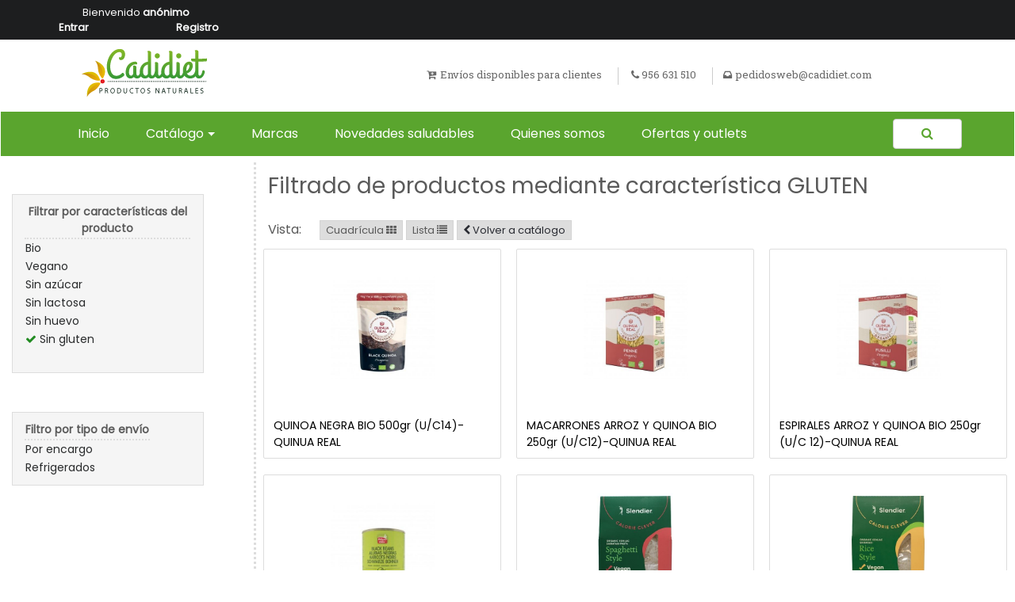

--- FILE ---
content_type: text/html; charset=UTF-8
request_url: https://www.cadidiet.com/filters/gluten
body_size: 5971
content:
<!doctype html><html lang="en"><head> <meta charset="UTF-8"> <meta name="viewport" content="width=device-width, user-scalable=no, initial-scale=1.0, maximum-scale=1.0, minimum-scale=1.0"> <meta http-equiv="X-UA-Compatible" content="ie=edge"> <link type="text/css" rel="stylesheet" href="/dist/css/bootstrap.css"> <link type="text/css" rel="stylesheet" href="/dist/css/bootstrap-grid.css"> <link type="text/css" rel="stylesheet" href="/dist/css/style.css"> <link href="https://fonts.googleapis.com/css?family=Poppins" rel="stylesheet"> <link href="https://fonts.googleapis.com/css?family=Roboto+Slab" rel="stylesheet"> <link rel="stylesheet" href="/font-awesome-4.7.0/css/font-awesome.min.css"> <link rel="stylesheet" type="text/css" href="/dist/css/carousel.css"> <link rel="stylesheet" type="text/css" href="/dist/css/sticky-footer.css"> <link rel="stylesheet" type="text/css" href="/dist/css/navbar.css"> <title>Filtro - Cadidiet</title></head><script src="https://ajax.googleapis.com/ajax/libs/jquery/3.1.1/jquery.min.js"></script><script src="/dist/js/jquery-ui.js"></script><script src="http://code.jquery.com/jquery-latest.js"></script><body data-spy="scroll"><div class="cadidiet-Hdivadjust"> <div class="container-fluid hidden-md-down" style="max-height:55px; background-color: #1d1e1f; color:white;"> <div class="col-md-12" style="height: 50px;"> <div class="row"> <div class="col-md-3"> <div class="row" style="font-size: 13px; padding-top: 6px;"> <div class="col-md-12" align="center"> <span>Bienvenido <strong>anónimo</strong></span> </div> <div class="col-md-6" align="center"> <span style="font-weight: bold;"><a href="/login" style="color: white; text-decoration: none;">Entrar</a></span> </div> <div class="col-md-6" align="center"> <span style="font-weight: bold;"><a href="/registro" style="color: white; text-decoration: none;">Registro</a></span> </div> </div> </div> <div class="col-md-6" align="center" style="padding: 12px"> <div class="row"> <div class="col-md-6" align="right"> </div> <div class="col-md-6" align="left"> </div> </div> </div> <div class="col-md-3" align="right"> </div> </div> </div> </div> <div class="header"> <div class="container hidden-md-down"> <div class="row"> <div class="col-md-12 headersuperiortexto"> <a href="/"><img src="/img/logo-header.png" class= ajusteimagen"></a> <span class="textocabecera separacionmenu hidden-md-down"><i class="fa fa-cart-plus cadidiet-Hadjusticon" aria-hidden="true"></i>Envíos disponibles para clientes</span> <span class="textocabecera separacionmenu hidden-md-down"><i class="fa fa-phone cadidiet-Hadjusticon2" aria-hidden="true"></i>956 631 510</span> <span class="cadidiet-Hadjustext textocabecera separacionmenu hidden-md-down"><i class="fa fa-inbox cadidiet-Hadjusticon" aria-hidden="true"></i>pedidosweb@cadidiet.com</span> </div> </div> </div> </div> <nav class="navbar navbar-toggleable-md navbar-light fixed-top bg-faded hidden-lg-up"> <button class="navbar-toggler navbar-toggler-right cadidiet-Hadjustnav" type="button" data-toggle="collapse" data-target="#navbarToggler" aria-controls="navbarTogglerDemo02" aria-expanded="false" aria-label="Toggle navigation"> <span class="navbar-toggler-icon"></span> </button><div> <a class="navbar-brand" href="/"><img class="cadidiet-Hadjustimg" src="/img/logo-header.png" width="160px" height="60px"></a><a href="/login" style="text-decoration: none;"><i class="fa fa-user cadidiet-Hadjusticon3 cadidiet-Hbuttonheader"></i></a> </i> </a><i class="cadidiet-Hbuttonheader cadidiet-Hadjusticon4 fa fa-search pull-right" id="buttonsearch" aria-hidden="true"></i></div> <div class="collapse navbar-collapse" id="navbarToggler"> <ul class="navbar-nav mr-auto mt-2 mt-md-0 responsive-mobile-menu" style="overflow: auto;"> <li class="nav-item active"> <a class="nav-link" href="/">Inicio <span class="sr-only">(current)</span></a> </li> <li class="nav-item"> <a class="nav-link" href="#">Catalogo <i class="fa fa-chevron-down" id="dropdowncollapse" style="float: right;"></i></a> <ul id="dropdownresponsive" class="cadidiet-Hdisplay" style="list-style:none;overflow: auto;"> <li><a style="text-decoration: none;color:black;" href="/catalogo">CATÁLOGO COMPLETO</a></li> <li class="dropdown-divider"></li> <li><a style="text-decoration: none;color: #7b7b7b;" href="/subcategory/H01"> Alimentación </a> </li> <li><a style="text-decoration: none;color: #7b7b7b;" href="/subcategory/H25"> Cosmética </a> </li> <li><a style="text-decoration: none;color: #7b7b7b;" href="/subcategory/H20"> Deportista </a> </li> <li><a style="text-decoration: none;color: #7b7b7b;" href="/subcategory/H30"> Hogar </a> </li> <li><a style="text-decoration: none;color: #7b7b7b;" href="/subcategory/H05"> Infantil </a> </li> <li><a style="text-decoration: none;color: #7b7b7b;" href="/subcategory/H15"> Plantas Medicinales </a> </li> <li><a style="text-decoration: none;color: #7b7b7b;" href="/subcategory/H02"> Superalimentos </a> </li> <li><a style="text-decoration: none;color: #7b7b7b;" href="/subcategory/H10"> Suplementos Dietéticos </a> </li> </ul> </li> <li class="nav-item"> <a class="nav-link" href="/marcas">Marcas</a> </li> <li class="nav-item"> <a class="nav-link" href="/novedades">Novedades saludables</a> </li> <li class="nav-item"> <a class="nav-link" href="/company">Quienes somos</a> </li> <li class="nav-item"> <a class="nav-link" href="/listados-ofertas">Ofertas y outlets</a> </li> </ul> </div> </nav> <div class="row menucategories hidden-md-down cadidiet-Hmargin"> <nav class="navbar navbar-inverse bg-inverse navbar-toggleable-md cadidiet-Hstylenav"> <button class="navbar-toggler collapsed" type="button" data-toggle="collapse" data-target="#navbarsExampleCenteredNav" aria-controls="navbarsExampleCenteredNav" aria-expanded="false" aria-label="Toggle navigation"> <span class="navbar-toggler-icon"></span> </button> <div class="navbar-collapse collapse push-1" id="navbarsExampleCenteredNav" aria-expanded="false"> <ul class="navbar-nav cadidiet-Hadjustnav2"> <li class="nav-item active paddingmenu"> <a class="nav-link cadidiet-Hlink" href="/">Inicio<span class="sr-only">(current)</span></a> </li> <li class="nav-item paddingmenu"> <div class="cadidietHER-dropdowncat" id="wrapper"> <a class="nav-link dropdown dropdown-toggle cadidiet-Hlink" id="mostrardropdown" data-toggle="dropdown" style="color:white;" href="/catalogo">Catálogo</a> <ul id="dropdownheader" class="dropdown-menu menudrop cadidiet-Hadjustnav3"> <li><a href="/catalogo" class="enlacesindex">CATÁLOGO COMPLETO</a></li> <li class="dropdown-divider"></li> <li class="subenlaces-dropdown"><a href="/subcategory/H01" class="enlacesindex"> Alimentación </a> </li> <li class="subenlaces-dropdown"><a href="/subcategory/H25" class="enlacesindex"> Cosmética </a> </li> <li class="subenlaces-dropdown"><a href="/subcategory/H20" class="enlacesindex"> Deportista </a> </li> <li class="subenlaces-dropdown"><a href="/subcategory/H30" class="enlacesindex"> Hogar </a> </li> <li class="subenlaces-dropdown"><a href="/subcategory/H05" class="enlacesindex"> Infantil </a> </li> <li class="subenlaces-dropdown"><a href="/subcategory/H15" class="enlacesindex"> Plantas Medicinales </a> </li> <li class="subenlaces-dropdown"><a href="/subcategory/H02" class="enlacesindex"> Superalimentos </a> </li> <li class="subenlaces-dropdown"><a href="/subcategory/H10" class="enlacesindex"> Suplementos Dietéticos </a> </li> </ul> </div> </li> <li class="nav-item paddingmenu cadidiet-Hcolornav"> <a style="color:white;" class="nav-link cadidiet-Hlink" href="/marcas">Marcas</a> </li> <li class="nav-item paddingmenu"> <a style="color:white;" class="nav-link cadidiet-Hlink" href="/novedades">Novedades saludables</a> </li> <li class="nav-item paddingmenu"> <a style="color:white;" class="nav-link cadidiet-Hlink" href="/company">Quienes somos</a> </li> <li class="nav-item paddingmenu"> <a style="color:white;" class="nav-link cadidiet-Hlink" href="/listados-ofertas">Ofertas y outlets</a> </li> <li style="display:none;" class="dropdown"> </li> </ul> </div> <div class="form-inline hidden-md-down"> <div class="dropdown" style="position: relative;right: 50px;color:#5aa52e !important;"> <button style="padding: 8px 35px;" class="btn btn-secondary" type="button" id="pornombre" aria-haspopup="true" aria-expanded="false"> <i class="fa fa-search" style="color:#5aa52e;"></i> </button> </div> <div class="input-group mb-2 mr-sm-2 mb-sm-0" style="position: absolute;right: -6px;top: 57px;"> <input style="display:none;border-color: #5aa52e;background-color: white;color: #5aa52e !important;border-radius: 0;border: solid 2px #5aa52e;" type="text" id="nombrebusq" name="search" onkeyup="CheckKey(event)" class="form-control hidden-md-down cadidiet-Hinputstyle" placeholder="Buscar un producto"> </div> </div> </nav> <div class="col-md-12 cadidiet-Hdivadjust2"> </div> </div></div><div id="searchmenu" class="cadidiet-Hmenusearch cadidiet-Hdisplay visible-xs visible-sm hidden-lg-up"> <input class="cadidietHED-buscarmobile" type="text" id="probandouno" onkeyup="CheckKeydos(event)" name="searchuno" placeholder="Buscar un producto.."></div><div class="row ajuste-responsive prueba cadidiet-OPmargin">  <div class="item-1 col-md-3 col-xs-12 col-sm-12"> <div class="row cadidiet-Cfilters item-2" > <div class="col-md-10 col-xs-12 col-sm-12 cadidiet-Cfilters2" > <table> <tr> <th class="cadidiet-Ctable">Filtrar por características del producto</th> </tr> <tr> <td><a class="cadidietGEN-enlacefiltros" href="/filters/bio"> Bio </a><strong><a href="/login" style="text-decoration: none;color:black;"></a></strong></td> </tr> <tr> <td> <a class="cadidietGEN-enlacefiltros" href="/filters/vegano"> Vegano</a> <strong><a href="/login" style="text-decoration: none;color:black;"></a></strong></td> </tr><tr> <td><a class="cadidietGEN-enlacefiltros" href="/filters/azucar"> Sin azúcar </a><strong><a href="/login" style="text-decoration: none;color:black;"></a></strong></td> </tr> <tr> <td><a class="cadidietGEN-enlacefiltros" href="/filters/lactosa"> Sin lactosa </a> <strong><a href="/login" style="text-decoration: none;color:black;"></a></strong></td> </tr> <tr> <td><a class="cadidietGEN-enlacefiltros" href="/filters/huevo"> Sin huevo </a> <strong><a href="/login" style="text-decoration: none;color:black;"></a></strong></td> </tr> <tr> <td><a class="cadidietGEN-enlacefiltros" href="/filters/gluten"> <i style="color: forestgreen" class="fa fa-check"></i> Sin gluten </a> <strong><a href="/login" style="text-decoration: none;color:black;"></a></strong> </td> </tr> </table> </div> </div> <div class="col-md-10 cadidiet-Cfilters3 col-xs-12 col-sm-12" > <table> <tr> <th class="cadidiet-Ctable">Filtro por tipo de envío</th> </tr> <tr> <td> <a class="cadidietGEN-enlacefiltros" href="/filters/encargo"> Por encargo </a> <strong><a href="/login" style="text-decoration: none; color:black"></a></strong></td> </tr> <tr> <td> <a class="cadidietGEN-enlacefiltros" href="/filters/refrigerado"> Refrigerados </a> <strong><a href="/login" style="text-decoration: none; color:black"></a></strong></td> </tr> </table> </div> </div> <div class="item-2 col-md-9 cadidiet-Cdiv-filters"> <h3 class="cadidietPRS-titulo">Filtrado de productos mediante característica GLUTEN</h3> <div class="cadidiet-Cadjust-div"><span>Vista:</span> <span class="cuadriculalistabtn cadidiet-alignboton" id="botoncuadricula">Cuadrícula <i class="fa fa-th" aria-hidden="true"></i></span> <span class="cuadriculalistabtn" id="botonlista">Lista <i class="fa fa-list" aria-hidden="true"></i></span> <span class="cuadriculalistabtn"><i class="fa fa-chevron-left cadidietCAT-iconobanterior" aria-hidden="true"></i> <a class="cadidietCAT-enlacebanterior" href="/catalogo">Volver a catálogo</a></span> </div> <div class="row" id="cuadricula"> <div class="col-md-4 col-sm-4 col-xs-12 columa-articulo separacionproductos separacionproducts" align="center"> <div id="mostrarmas1" align="center" class="estiloproductos difuminadoproducts"> <a href="/producto/9912040"> <img src="/img/CentralParaWeb/9912040.jpg" alt="QUINOA NEGRA BIO 500gr (U/C14)-QUINUA REAL" class="img-fluid cadidiet-Cimg cadidietCAT-imgproduct" align="center"></a> <div class="block-ellipsis"> <p class="textotienda"> <a href="/producto/9912040" class="enlacesproductos">QUINOA NEGRA BIO 500gr (U/C14)-QUINUA REAL</a> </p> </div> </div> </div> <div class="col-md-4 col-sm-4 col-xs-12 columa-articulo separacionproductos separacionproducts" align="center"> <div id="mostrarmas1" align="center" class="estiloproductos difuminadoproducts"> <a href="/producto/9912132"> <img src="/img/CentralParaWeb/9912132.jpg" alt="MACARRONES ARROZ Y QUINOA BIO 250gr (U/C12)-QUINUA REAL" class="img-fluid cadidiet-Cimg cadidietCAT-imgproduct" align="center"></a> <div class="block-ellipsis"> <p class="textotienda"> <a href="/producto/9912132" class="enlacesproductos">MACARRONES ARROZ Y QUINOA BIO 250gr (U/C12)-QUINUA REAL</a> </p> </div> </div> </div> <div class="col-md-4 col-sm-4 col-xs-12 columa-articulo separacionproductos separacionproducts" align="center"> <div id="mostrarmas1" align="center" class="estiloproductos difuminadoproducts"> <a href="/producto/9912138"> <img src="/img/CentralParaWeb/9912138.jpg" alt="ESPIRALES ARROZ Y QUINOA BIO 250gr (U/C 12)-QUINUA REAL" class="img-fluid cadidiet-Cimg cadidietCAT-imgproduct" align="center"></a> <div class="block-ellipsis"> <p class="textotienda"> <a href="/producto/9912138" class="enlacesproductos">ESPIRALES ARROZ Y QUINOA BIO 250gr (U/C 12)-QUINUA REAL</a> </p> </div> </div> </div> <div class="col-md-4 col-sm-4 col-xs-12 columa-articulo separacionproductos separacionproducts" align="center"> <div id="mostrarmas1" align="center" class="estiloproductos difuminadoproducts"> <a href="/producto/9917110"> <img src="/img/CentralParaWeb/9917110.jpg" alt="ALUBIAS NEGRAS LATA BIO 400 gr (U/C 12)-LA FINESTRA" class="img-fluid cadidiet-Cimg cadidietCAT-imgproduct" align="center"></a> <div class="block-ellipsis"> <p class="textotienda"> <a href="/producto/9917110" class="enlacesproductos">ALUBIAS NEGRAS LATA BIO 400 gr (U/C 12)-LA FINESTRA</a> </p> </div> </div> </div> <div class="col-md-4 col-sm-4 col-xs-12 columa-articulo separacionproductos separacionproducts" align="center"> <div id="mostrarmas1" align="center" class="estiloproductos difuminadoproducts"> <a href="/producto/9924001"> <img src="/img/CentralParaWeb/9924001.jpg" alt="SPAGUETIS KONJA PRECOCINADO BIO 400gr (U/C 6)-SLENDIER" class="img-fluid cadidiet-Cimg cadidietCAT-imgproduct" align="center"></a> <div class="block-ellipsis"> <p class="textotienda"> <a href="/producto/9924001" class="enlacesproductos">SPAGUETIS KONJA PRECOCINADO BIO 400gr (U/C 6)-SLENDIER</a> </p> </div> </div> </div> <div class="col-md-4 col-sm-4 col-xs-12 columa-articulo separacionproductos separacionproducts" align="center"> <div id="mostrarmas1" align="center" class="estiloproductos difuminadoproducts"> <a href="/producto/9924003"> <img src="/img/CentralParaWeb/9924003.jpg" alt="ARROZ KONJA PRECOCINADO BIO 400gr (U/C 6)-SLENDIER" class="img-fluid cadidiet-Cimg cadidietCAT-imgproduct" align="center"></a> <div class="block-ellipsis"> <p class="textotienda"> <a href="/producto/9924003" class="enlacesproductos">ARROZ KONJA PRECOCINADO BIO 400gr (U/C 6)-SLENDIER</a> </p> </div> </div> </div> <div class="col-md-4 col-sm-4 col-xs-12 columa-articulo separacionproductos separacionproducts" align="center"> <div id="mostrarmas1" align="center" class="estiloproductos difuminadoproducts"> <a href="/producto/9924020"> <img src="/img/CentralParaWeb/9924020.jpg" alt="FETTUCINE KONJA PRECOCINADO BIO 400gr (U/C 6)-SLENDIER" class="img-fluid cadidiet-Cimg cadidietCAT-imgproduct" align="center"></a> <div class="block-ellipsis"> <p class="textotienda"> <a href="/producto/9924020" class="enlacesproductos">FETTUCINE KONJA PRECOCINADO BIO 400gr (U/C 6)-SLENDIER</a> </p> </div> </div> </div> <div class="col-md-4 col-sm-4 col-xs-12 columa-articulo separacionproductos separacionproducts" align="center"> <div id="mostrarmas1" align="center" class="estiloproductos difuminadoproducts"> <a href="/producto/9926005"> <img src="/img/CentralParaWeb/9926005.jpg" alt="GALLETAS QUINOA RELLENAS CACAO BIO 200gr (U/C 10)-GERMINAL " class="img-fluid cadidiet-Cimg cadidietCAT-imgproduct" align="center"></a> <div class="block-ellipsis"> <p class="textotienda"> <a href="/producto/9926005" class="enlacesproductos">GALLETAS QUINOA RELLENAS CACAO BIO 200gr (U/C 10)-GERMINAL </a> </p> </div> </div> </div> <div class="col-md-4 col-sm-4 col-xs-12 columa-articulo separacionproductos separacionproducts" align="center"> <div id="mostrarmas1" align="center" class="estiloproductos difuminadoproducts"> <a href="/producto/9926010"> <img src="/img/CentralParaWeb/9926010.jpg" alt="GALLETAS CACAO VAINILLA S/G BIO 250gr (U/C 8)-GERMINAL " class="img-fluid cadidiet-Cimg cadidietCAT-imgproduct" align="center"></a> <div class="block-ellipsis"> <p class="textotienda"> <a href="/producto/9926010" class="enlacesproductos">GALLETAS CACAO VAINILLA S/G BIO 250gr (U/C 8)-GERMINAL </a> </p> </div> </div> </div> <div class="col-md-4 col-sm-4 col-xs-12 columa-articulo separacionproductos separacionproducts" align="center"> <div id="mostrarmas1" align="center" class="estiloproductos difuminadoproducts"> <a href="/producto/9926020"> <img src="/img/CentralParaWeb/9926020.jpg" alt="GALLETAS CREMA ARÁNDANOS S/G BIO 200gr (U/C 10)-GERMINAL " class="img-fluid cadidiet-Cimg cadidietCAT-imgproduct" align="center"></a> <div class="block-ellipsis"> <p class="textotienda"> <a href="/producto/9926020" class="enlacesproductos">GALLETAS CREMA ARÁNDANOS S/G BIO 200gr (U/C 10)-GERMINAL </a> </p> </div> </div> </div> <div class="col-md-4 col-sm-4 col-xs-12 columa-articulo separacionproductos separacionproducts" align="center"> <div id="mostrarmas1" align="center" class="estiloproductos difuminadoproducts"> <a href="/producto/9926023"> <img src="/img/CentralParaWeb/9926023.jpg" alt="GALLETAS RELLENA CREMA CACAO S/G BIO 200gr (U/C 10)-GERMINAL " class="img-fluid cadidiet-Cimg cadidietCAT-imgproduct" align="center"></a> <div class="block-ellipsis"> <p class="textotienda"> <a href="/producto/9926023" class="enlacesproductos">GALLETAS RELLENA CREMA CACAO S/G BIO 200gr (U/C 10)-GERMINAL </a> </p> </div> </div> </div> <div class="col-md-4 col-sm-4 col-xs-12 columa-articulo separacionproductos separacionproducts" align="center"> <div id="mostrarmas1" align="center" class="estiloproductos difuminadoproducts"> <a href="/producto/9926030"> <img src="/img/CentralParaWeb/9926030.jpg" alt="GALLETAS ARÁNDANOS TRIGO SARRACENO S/G BIO 200gr (U/C10)-GERMINAL " class="img-fluid cadidiet-Cimg cadidietCAT-imgproduct" align="center"></a> <div class="block-ellipsis"> <p class="textotienda"> <a href="/producto/9926030" class="enlacesproductos">GALLETAS ARÁNDANOS TRIGO SARRACENO S/G BIO 200gr (U/C10)-GERMINAL </a> </p> </div> </div> </div> <div class="col-md-4 col-sm-4 col-xs-12 columa-articulo separacionproductos separacionproducts" align="center"> <div id="mostrarmas1" align="center" class="estiloproductos difuminadoproducts"> <a href="/producto/9927005"> <img src="/img/CentralParaWeb/9927005.jpg" alt="COPOS AVENA GRUESOS S/G BIO 400gr (U/C 6)-MUESLI UP " class="img-fluid cadidiet-Cimg cadidietCAT-imgproduct" align="center"></a> <div class="block-ellipsis"> <p class="textotienda"> <a href="/producto/9927005" class="enlacesproductos">COPOS AVENA GRUESOS S/G BIO 400gr (U/C 6)-MUESLI UP </a> </p> </div> </div> </div> <div class="col-md-4 col-sm-4 col-xs-12 columa-articulo separacionproductos separacionproducts" align="center"> <div id="mostrarmas1" align="center" class="estiloproductos difuminadoproducts"> <a href="/producto/9927010"> <img src="/img/CentralParaWeb/9927010.jpg" alt="COPOS AVENA FINOS S/G BIO 400gr (U/C 6)-MUESLI UP " class="img-fluid cadidiet-Cimg cadidietCAT-imgproduct" align="center"></a> <div class="block-ellipsis"> <p class="textotienda"> <a href="/producto/9927010" class="enlacesproductos">COPOS AVENA FINOS S/G BIO 400gr (U/C 6)-MUESLI UP </a> </p> </div> </div> </div> <div class="col-md-4 col-sm-4 col-xs-12 columa-articulo separacionproductos separacionproducts" align="center"> <div id="mostrarmas1" align="center" class="estiloproductos difuminadoproducts"> <a href="/producto/9931015"> <img src="/img/CentralParaWeb/9931015.jpg" alt="BARRITA NUECES BRASIL SEMILLAS PASAS BIO 40gr (U/C 16)-TASTE OF NATURE" class="img-fluid cadidiet-Cimg cadidietCAT-imgproduct" align="center"></a> <div class="block-ellipsis"> <p class="textotienda"> <a href="/producto/9931015" class="enlacesproductos">BARRITA NUECES BRASIL SEMILLAS PASAS BIO 40gr (U/C 16)-TASTE OF NATURE</a> </p> </div> </div> </div> <div class="col-md-4 col-sm-4 col-xs-12 columa-articulo separacionproductos separacionproducts" align="center"> <div id="mostrarmas1" align="center" class="estiloproductos difuminadoproducts"> <a href="/producto/9941610"> <img src="/img/CentralParaWeb/9941610.jpg" alt="BEBIDA AVENA S/G BIO 1L (U/C 6)-LA FINESTRA" class="img-fluid cadidiet-Cimg cadidietCAT-imgproduct" align="center"></a> <div class="block-ellipsis"> <p class="textotienda"> <a href="/producto/9941610" class="enlacesproductos">BEBIDA AVENA S/G BIO 1L (U/C 6)-LA FINESTRA</a> </p> </div> </div> </div> <div class="col-md-4 col-sm-4 col-xs-12 columa-articulo separacionproductos separacionproducts" align="center"> <div id="mostrarmas1" align="center" class="estiloproductos difuminadoproducts"> <a href="/producto/9943004"> <img src="/img/CentralParaWeb/9943004.jpg" alt="COMPOTA ARÁNDANO BIO 280gr (U/C6)-LA FINESTRA" class="img-fluid cadidiet-Cimg cadidietCAT-imgproduct" align="center"></a> <div class="block-ellipsis"> <p class="textotienda"> <a href="/producto/9943004" class="enlacesproductos">COMPOTA ARÁNDANO BIO 280gr (U/C6)-LA FINESTRA</a> </p> </div> </div> </div> <div class="col-md-4 col-sm-4 col-xs-12 columa-articulo separacionproductos separacionproducts" align="center"> <div id="mostrarmas1" align="center" class="estiloproductos difuminadoproducts"> <a href="/producto/9943020"> <img src="/img/CentralParaWeb/9943020.jpg" alt="COMPOTA CASTAÑA BIO 290gr (U/C 6)-LA FINESTRA" class="img-fluid cadidiet-Cimg cadidietCAT-imgproduct" align="center"></a> <div class="block-ellipsis"> <p class="textotienda"> <a href="/producto/9943020" class="enlacesproductos">COMPOTA CASTAÑA BIO 290gr (U/C 6)-LA FINESTRA</a> </p> </div> </div> </div> <div class="col-md-4 col-sm-4 col-xs-12 columa-articulo separacionproductos separacionproducts" align="center"> <div id="mostrarmas1" align="center" class="estiloproductos difuminadoproducts"> <a href="/producto/9943028"> <img src="/img/CentralParaWeb/9943028.jpg" alt="COMPOTA CIRUELA BIO 280gr (U/C 4)-LA FINESTRA" class="img-fluid cadidiet-Cimg cadidietCAT-imgproduct" align="center"></a> <div class="block-ellipsis"> <p class="textotienda"> <a href="/producto/9943028" class="enlacesproductos">COMPOTA CIRUELA BIO 280gr (U/C 4)-LA FINESTRA</a> </p> </div> </div> </div> <div class="col-md-4 col-sm-4 col-xs-12 columa-articulo separacionproductos separacionproducts" align="center"> <div id="mostrarmas1" align="center" class="estiloproductos difuminadoproducts"> <a href="/producto/9943036"> <img src="/img/CentralParaWeb/9943036.jpg" alt="COMPOTA FRESA BIO 280gr (U/C 4)-LA FINESTRA" class="img-fluid cadidiet-Cimg cadidietCAT-imgproduct" align="center"></a> <div class="block-ellipsis"> <p class="textotienda"> <a href="/producto/9943036" class="enlacesproductos">COMPOTA FRESA BIO 280gr (U/C 4)-LA FINESTRA</a> </p> </div> </div> </div> <div class="col-md-4 col-sm-4 col-xs-12 columa-articulo separacionproductos separacionproducts" align="center"> <div id="mostrarmas1" align="center" class="estiloproductos difuminadoproducts"> <a href="/producto/9943040"> <img src="/img/CentralParaWeb/9943040.jpg" alt="COMPOTA FRUTA BOSQUE BIO 280gr (U/C 6)-LA FINESTRA" class="img-fluid cadidiet-Cimg cadidietCAT-imgproduct" align="center"></a> <div class="block-ellipsis"> <p class="textotienda"> <a href="/producto/9943040" class="enlacesproductos">COMPOTA FRUTA BOSQUE BIO 280gr (U/C 6)-LA FINESTRA</a> </p> </div> </div> </div> <div class="col-md-4 col-sm-4 col-xs-12 columa-articulo separacionproductos separacionproducts" align="center"> <div id="mostrarmas1" align="center" class="estiloproductos difuminadoproducts"> <a href="/producto/9943089"> <img src="/img/CentralParaWeb/9943089.jpg" alt="COMPOTA NARANJA Y JENGIBRE BIO 280gr (U/C 6)-LA FINESTRA" class="img-fluid cadidiet-Cimg cadidietCAT-imgproduct" align="center"></a> <div class="block-ellipsis"> <p class="textotienda"> <a href="/producto/9943089" class="enlacesproductos">COMPOTA NARANJA Y JENGIBRE BIO 280gr (U/C 6)-LA FINESTRA</a> </p> </div> </div> </div> <div class="col-md-4 col-sm-4 col-xs-12 columa-articulo separacionproductos separacionproducts" align="center"> <div id="mostrarmas1" align="center" class="estiloproductos difuminadoproducts"> <a href="/producto/9947733"> <img src="/img/CentralParaWeb/9947733.jpg" alt="FUSILLI MAÍZ ARROZ S/G BIO 250gr (U/C 12)-ALCE NERO" class="img-fluid cadidiet-Cimg cadidietCAT-imgproduct" align="center"></a> <div class="block-ellipsis"> <p class="textotienda"> <a href="/producto/9947733" class="enlacesproductos">FUSILLI MAÍZ ARROZ S/G BIO 250gr (U/C 12)-ALCE NERO</a> </p> </div> </div> </div> <div class="col-md-4 col-sm-4 col-xs-12 columa-articulo separacionproductos separacionproducts" align="center"> <div id="mostrarmas1" align="center" class="estiloproductos difuminadoproducts"> <a href="/producto/9947734"> <img src="/img/CentralParaWeb/9947734.jpg" alt="MACARRONES MAÍZ ARROZ S/G BIO 250gr (U/C 12)-ALCE NERO" class="img-fluid cadidiet-Cimg cadidietCAT-imgproduct" align="center"></a> <div class="block-ellipsis"> <p class="textotienda"> <a href="/producto/9947734" class="enlacesproductos">MACARRONES MAÍZ ARROZ S/G BIO 250gr (U/C 12)-ALCE NERO</a> </p> </div> </div> </div> <div class="col-md-4 col-sm-4 col-xs-12 columa-articulo separacionproductos separacionproducts" align="center"> <div id="mostrarmas1" align="center" class="estiloproductos difuminadoproducts"> <a href="/producto/9947735"> <img src="/img/CentralParaWeb/9947735.jpg" alt="SPAGUETIS MAÍZ ARROZ S/G BIO 250gr (U/C 12)-ALCE NERO" class="img-fluid cadidiet-Cimg cadidietCAT-imgproduct" align="center"></a> <div class="block-ellipsis"> <p class="textotienda"> <a href="/producto/9947735" class="enlacesproductos">SPAGUETIS MAÍZ ARROZ S/G BIO 250gr (U/C 12)-ALCE NERO</a> </p> </div> </div> </div> <div class="col-md-4 col-sm-4 col-xs-12 columa-articulo separacionproductos separacionproducts" align="center"> <div id="mostrarmas1" align="center" class="estiloproductos difuminadoproducts"> <a href="/producto/9948070"> <img src="/img/CentralParaWeb/9948070.jpg" alt="ARROZ REDONDO BLANCO S/G BIO 1kg (U/C6)-LA FINESTRA" class="img-fluid cadidiet-Cimg cadidietCAT-imgproduct" align="center"></a> <div class="block-ellipsis"> <p class="textotienda"> <a href="/producto/9948070" class="enlacesproductos">ARROZ REDONDO BLANCO S/G BIO 1kg (U/C6)-LA FINESTRA</a> </p> </div> </div> </div> <div class="col-md-4 col-sm-4 col-xs-12 columa-articulo separacionproductos separacionproducts" align="center"> <div id="mostrarmas1" align="center" class="estiloproductos difuminadoproducts"> <a href="/producto/9948650"> <img src="/img/CentralParaWeb/9948650.jpg" alt="PAN RALLADO DE MAÍZ S/G BIO 500gr (U/C10)-LA FINESTRA" class="img-fluid cadidiet-Cimg cadidietCAT-imgproduct" align="center"></a> <div class="block-ellipsis"> <p class="textotienda"> <a href="/producto/9948650" class="enlacesproductos">PAN RALLADO DE MAÍZ S/G BIO 500gr (U/C10)-LA FINESTRA</a> </p> </div> </div> </div> <div class="col-md-4 col-sm-4 col-xs-12 columa-articulo separacionproductos separacionproducts" align="center"> <div id="mostrarmas1" align="center" class="estiloproductos difuminadoproducts"> <a href="/producto/9948655"> <img src="/img/CentralParaWeb/9948655.jpg" alt="POLENTA INSTANTÁNEA BIO 500gr (U/C10)-LA FINESTRA" class="img-fluid cadidiet-Cimg cadidietCAT-imgproduct" align="center"></a> <div class="block-ellipsis"> <p class="textotienda"> <a href="/producto/9948655" class="enlacesproductos">POLENTA INSTANTÁNEA BIO 500gr (U/C10)-LA FINESTRA</a> </p> </div> </div> </div> <div class="col-md-4 col-sm-4 col-xs-12 columa-articulo separacionproductos separacionproducts" align="center"> <div id="mostrarmas1" align="center" class="estiloproductos difuminadoproducts"> <a href="/producto/9950035"> <img src="/img/CentralParaWeb/9950035.jpg" alt="SEMILLA AMAPOLA BIO 150gr (U/C 6)-LA FINESTRA" class="img-fluid cadidiet-Cimg cadidietCAT-imgproduct" align="center"></a> <div class="block-ellipsis"> <p class="textotienda"> <a href="/producto/9950035" class="enlacesproductos">SEMILLA AMAPOLA BIO 150gr (U/C 6)-LA FINESTRA</a> </p> </div> </div> </div> <div class="col-md-4 col-sm-4 col-xs-12 columa-articulo separacionproductos separacionproducts" align="center"> <div id="mostrarmas1" align="center" class="estiloproductos difuminadoproducts"> <a href="/producto/9950040"> <img src="/img/CentralParaWeb/9950040.jpg" alt="SEMILLA CHÍA BIO 250gr (U/C 8)-LA FINESTRA" class="img-fluid cadidiet-Cimg cadidietCAT-imgproduct" align="center"></a> <div class="block-ellipsis"> <p class="textotienda"> <a href="/producto/9950040" class="enlacesproductos">SEMILLA CHÍA BIO 250gr (U/C 8)-LA FINESTRA</a> </p> </div> </div> </div> <div class="col-md-12 cadidiet-C-pagination" align="center" > <span><strong> 1 de 26</strong></span> <a style="text-decoration: none; cursor:pointer;" href="/filters/gluten/2"> <button class="btn btn-outline-success"> <i class="fa fa-chevron-right"></i> </button> </a> <a style="text-decoration: none; cursor:pointer;" href="/filters/gluten/6"> <button class="btn btn-outline-success"> <span>5</span> <i class="fa fa-chevron-right"></i> </button> </a> </div> </div> <div class="row cadidiet-Cdivlista" id="lista"> <div class="estiloproductos cadidiet-Cstyle-div" > <div class="row"> <div class="col-md-3 col-xs-12 col-sm-12" align="center"> <a class="cadidietCAT-nodecoration" href="/producto/9912040"> <img src="/img/CentralParaWeb/9912040.jpg" alt="QUINOA NEGRA BIO 500gr (U/C14)-QUINUA REAL" class="img-fluid cadidiet-Cimg cadidiet-Cimg2 cadidietCAT-imgproduct" align="center"> </a> </div> <div class="col-md-8 col-xs-12 col-sm-12"> <a href="/producto/9912040" class="enlacesproductos"> <span class="textotienda cadidiet-Ctext-product">QUINOA NEGRA BIO 500gr (U/C14)-QUINUA REAL</span> </a> <div class="row" style="padding-top: 2%; border-top: solid 1px #DDDDDD"> <div class="col-md-6 col-xs-12 col-sm-6"> <span>Ref: <strong style="color:black;">9912040</strong></span> </div> <div class="col-md-6 col-xs-12 col-sm-6"> <span>Unidades caja: <strong style="color:black;">14</strong></span> </div> <div class="col-md-12 col-xs-12 col-sm-6"> </div> </div> </div> </div> </div> <div class="estiloproductos cadidiet-Cstyle-div" > <div class="row"> <div class="col-md-3 col-xs-12 col-sm-12" align="center"> <a class="cadidietCAT-nodecoration" href="/producto/9912132"> <img src="/img/CentralParaWeb/9912132.jpg" alt="MACARRONES ARROZ Y QUINOA BIO 250gr (U/C12)-QUINUA REAL" class="img-fluid cadidiet-Cimg cadidiet-Cimg2 cadidietCAT-imgproduct" align="center"> </a> </div> <div class="col-md-8 col-xs-12 col-sm-12"> <a href="/producto/9912132" class="enlacesproductos"> <span class="textotienda cadidiet-Ctext-product">MACARRONES ARROZ Y QUINOA BIO 250gr (U/C12)-QUINUA REAL</span> </a> <div class="row" style="padding-top: 2%; border-top: solid 1px #DDDDDD"> <div class="col-md-6 col-xs-12 col-sm-6"> <span>Ref: <strong style="color:black;">9912132</strong></span> </div> <div class="col-md-6 col-xs-12 col-sm-6"> <span>Unidades caja: <strong style="color:black;">12</strong></span> </div> <div class="col-md-12 col-xs-12 col-sm-6"> </div> </div> </div> </div> </div> <div class="estiloproductos cadidiet-Cstyle-div" > <div class="row"> <div class="col-md-3 col-xs-12 col-sm-12" align="center"> <a class="cadidietCAT-nodecoration" href="/producto/9912138"> <img src="/img/CentralParaWeb/9912138.jpg" alt="ESPIRALES ARROZ Y QUINOA BIO 250gr (U/C 12)-QUINUA REAL" class="img-fluid cadidiet-Cimg cadidiet-Cimg2 cadidietCAT-imgproduct" align="center"> </a> </div> <div class="col-md-8 col-xs-12 col-sm-12"> <a href="/producto/9912138" class="enlacesproductos"> <span class="textotienda cadidiet-Ctext-product">ESPIRALES ARROZ Y QUINOA BIO 250gr (U/C 12)-QUINUA REAL</span> </a> <div class="row" style="padding-top: 2%; border-top: solid 1px #DDDDDD"> <div class="col-md-6 col-xs-12 col-sm-6"> <span>Ref: <strong style="color:black;">9912138</strong></span> </div> <div class="col-md-6 col-xs-12 col-sm-6"> <span>Unidades caja: <strong style="color:black;">12</strong></span> </div> <div class="col-md-12 col-xs-12 col-sm-6"> </div> </div> </div> </div> </div> <div class="estiloproductos cadidiet-Cstyle-div" > <div class="row"> <div class="col-md-3 col-xs-12 col-sm-12" align="center"> <a class="cadidietCAT-nodecoration" href="/producto/9917110"> <img src="/img/CentralParaWeb/9917110.jpg" alt="ALUBIAS NEGRAS LATA BIO 400 gr (U/C 12)-LA FINESTRA" class="img-fluid cadidiet-Cimg cadidiet-Cimg2 cadidietCAT-imgproduct" align="center"> </a> </div> <div class="col-md-8 col-xs-12 col-sm-12"> <a href="/producto/9917110" class="enlacesproductos"> <span class="textotienda cadidiet-Ctext-product">ALUBIAS NEGRAS LATA BIO 400 gr (U/C 12)-LA FINESTRA</span> </a> <div class="row" style="padding-top: 2%; border-top: solid 1px #DDDDDD"> <div class="col-md-6 col-xs-12 col-sm-6"> <span>Ref: <strong style="color:black;">9917110</strong></span> </div> <div class="col-md-6 col-xs-12 col-sm-6"> <span>Unidades caja: <strong style="color:black;">12</strong></span> </div> <div class="col-md-12 col-xs-12 col-sm-6"> </div> </div> </div> </div> </div> <div class="estiloproductos cadidiet-Cstyle-div" > <div class="row"> <div class="col-md-3 col-xs-12 col-sm-12" align="center"> <a class="cadidietCAT-nodecoration" href="/producto/9924001"> <img src="/img/CentralParaWeb/9924001.jpg" alt="SPAGUETIS KONJA PRECOCINADO BIO 400gr (U/C 6)-SLENDIER" class="img-fluid cadidiet-Cimg cadidiet-Cimg2 cadidietCAT-imgproduct" align="center"> </a> </div> <div class="col-md-8 col-xs-12 col-sm-12"> <a href="/producto/9924001" class="enlacesproductos"> <span class="textotienda cadidiet-Ctext-product">SPAGUETIS KONJA PRECOCINADO BIO 400gr (U/C 6)-SLENDIER</span> </a> <div class="row" style="padding-top: 2%; border-top: solid 1px #DDDDDD"> <div class="col-md-6 col-xs-12 col-sm-6"> <span>Ref: <strong style="color:black;">9924001</strong></span> </div> <div class="col-md-6 col-xs-12 col-sm-6"> <span>Unidades caja: <strong style="color:black;">6</strong></span> </div> <div class="col-md-12 col-xs-12 col-sm-6"> </div> </div> </div> </div> </div> <div class="estiloproductos cadidiet-Cstyle-div" > <div class="row"> <div class="col-md-3 col-xs-12 col-sm-12" align="center"> <a class="cadidietCAT-nodecoration" href="/producto/9924003"> <img src="/img/CentralParaWeb/9924003.jpg" alt="ARROZ KONJA PRECOCINADO BIO 400gr (U/C 6)-SLENDIER" class="img-fluid cadidiet-Cimg cadidiet-Cimg2 cadidietCAT-imgproduct" align="center"> </a> </div> <div class="col-md-8 col-xs-12 col-sm-12"> <a href="/producto/9924003" class="enlacesproductos"> <span class="textotienda cadidiet-Ctext-product">ARROZ KONJA PRECOCINADO BIO 400gr (U/C 6)-SLENDIER</span> </a> <div class="row" style="padding-top: 2%; border-top: solid 1px #DDDDDD"> <div class="col-md-6 col-xs-12 col-sm-6"> <span>Ref: <strong style="color:black;">9924003</strong></span> </div> <div class="col-md-6 col-xs-12 col-sm-6"> <span>Unidades caja: <strong style="color:black;">6</strong></span> </div> <div class="col-md-12 col-xs-12 col-sm-6"> </div> </div> </div> </div> </div> <div class="estiloproductos cadidiet-Cstyle-div" > <div class="row"> <div class="col-md-3 col-xs-12 col-sm-12" align="center"> <a class="cadidietCAT-nodecoration" href="/producto/9924020"> <img src="/img/CentralParaWeb/9924020.jpg" alt="FETTUCINE KONJA PRECOCINADO BIO 400gr (U/C 6)-SLENDIER" class="img-fluid cadidiet-Cimg cadidiet-Cimg2 cadidietCAT-imgproduct" align="center"> </a> </div> <div class="col-md-8 col-xs-12 col-sm-12"> <a href="/producto/9924020" class="enlacesproductos"> <span class="textotienda cadidiet-Ctext-product">FETTUCINE KONJA PRECOCINADO BIO 400gr (U/C 6)-SLENDIER</span> </a> <div class="row" style="padding-top: 2%; border-top: solid 1px #DDDDDD"> <div class="col-md-6 col-xs-12 col-sm-6"> <span>Ref: <strong style="color:black;">9924020</strong></span> </div> <div class="col-md-6 col-xs-12 col-sm-6"> <span>Unidades caja: <strong style="color:black;">6</strong></span> </div> <div class="col-md-12 col-xs-12 col-sm-6"> </div> </div> </div> </div> </div> <div class="estiloproductos cadidiet-Cstyle-div" > <div class="row"> <div class="col-md-3 col-xs-12 col-sm-12" align="center"> <a class="cadidietCAT-nodecoration" href="/producto/9926005"> <img src="/img/CentralParaWeb/9926005.jpg" alt="GALLETAS QUINOA RELLENAS CACAO BIO 200gr (U/C 10)-GERMINAL " class="img-fluid cadidiet-Cimg cadidiet-Cimg2 cadidietCAT-imgproduct" align="center"> </a> </div> <div class="col-md-8 col-xs-12 col-sm-12"> <a href="/producto/9926005" class="enlacesproductos"> <span class="textotienda cadidiet-Ctext-product">GALLETAS QUINOA RELLENAS CACAO BIO 200gr (U/C 10)-GERMINAL </span> </a> <div class="row" style="padding-top: 2%; border-top: solid 1px #DDDDDD"> <div class="col-md-6 col-xs-12 col-sm-6"> <span>Ref: <strong style="color:black;">9926005</strong></span> </div> <div class="col-md-6 col-xs-12 col-sm-6"> <span>Unidades caja: <strong style="color:black;">10</strong></span> </div> <div class="col-md-12 col-xs-12 col-sm-6"> </div> </div> </div> </div> </div> <div class="estiloproductos cadidiet-Cstyle-div" > <div class="row"> <div class="col-md-3 col-xs-12 col-sm-12" align="center"> <a class="cadidietCAT-nodecoration" href="/producto/9926010"> <img src="/img/CentralParaWeb/9926010.jpg" alt="GALLETAS CACAO VAINILLA S/G BIO 250gr (U/C 8)-GERMINAL " class="img-fluid cadidiet-Cimg cadidiet-Cimg2 cadidietCAT-imgproduct" align="center"> </a> </div> <div class="col-md-8 col-xs-12 col-sm-12"> <a href="/producto/9926010" class="enlacesproductos"> <span class="textotienda cadidiet-Ctext-product">GALLETAS CACAO VAINILLA S/G BIO 250gr (U/C 8)-GERMINAL </span> </a> <div class="row" style="padding-top: 2%; border-top: solid 1px #DDDDDD"> <div class="col-md-6 col-xs-12 col-sm-6"> <span>Ref: <strong style="color:black;">9926010</strong></span> </div> <div class="col-md-6 col-xs-12 col-sm-6"> <span>Unidades caja: <strong style="color:black;">8</strong></span> </div> <div class="col-md-12 col-xs-12 col-sm-6"> </div> </div> </div> </div> </div> <div class="estiloproductos cadidiet-Cstyle-div" > <div class="row"> <div class="col-md-3 col-xs-12 col-sm-12" align="center"> <a class="cadidietCAT-nodecoration" href="/producto/9926020"> <img src="/img/CentralParaWeb/9926020.jpg" alt="GALLETAS CREMA ARÁNDANOS S/G BIO 200gr (U/C 10)-GERMINAL " class="img-fluid cadidiet-Cimg cadidiet-Cimg2 cadidietCAT-imgproduct" align="center"> </a> </div> <div class="col-md-8 col-xs-12 col-sm-12"> <a href="/producto/9926020" class="enlacesproductos"> <span class="textotienda cadidiet-Ctext-product">GALLETAS CREMA ARÁNDANOS S/G BIO 200gr (U/C 10)-GERMINAL </span> </a> <div class="row" style="padding-top: 2%; border-top: solid 1px #DDDDDD"> <div class="col-md-6 col-xs-12 col-sm-6"> <span>Ref: <strong style="color:black;">9926020</strong></span> </div> <div class="col-md-6 col-xs-12 col-sm-6"> <span>Unidades caja: <strong style="color:black;">10</strong></span> </div> <div class="col-md-12 col-xs-12 col-sm-6"> </div> </div> </div> </div> </div> <div class="estiloproductos cadidiet-Cstyle-div" > <div class="row"> <div class="col-md-3 col-xs-12 col-sm-12" align="center"> <a class="cadidietCAT-nodecoration" href="/producto/9926023"> <img src="/img/CentralParaWeb/9926023.jpg" alt="GALLETAS RELLENA CREMA CACAO S/G BIO 200gr (U/C 10)-GERMINAL " class="img-fluid cadidiet-Cimg cadidiet-Cimg2 cadidietCAT-imgproduct" align="center"> </a> </div> <div class="col-md-8 col-xs-12 col-sm-12"> <a href="/producto/9926023" class="enlacesproductos"> <span class="textotienda cadidiet-Ctext-product">GALLETAS RELLENA CREMA CACAO S/G BIO 200gr (U/C 10)-GERMINAL </span> </a> <div class="row" style="padding-top: 2%; border-top: solid 1px #DDDDDD"> <div class="col-md-6 col-xs-12 col-sm-6"> <span>Ref: <strong style="color:black;">9926023</strong></span> </div> <div class="col-md-6 col-xs-12 col-sm-6"> <span>Unidades caja: <strong style="color:black;">10</strong></span> </div> <div class="col-md-12 col-xs-12 col-sm-6"> </div> </div> </div> </div> </div> <div class="estiloproductos cadidiet-Cstyle-div" > <div class="row"> <div class="col-md-3 col-xs-12 col-sm-12" align="center"> <a class="cadidietCAT-nodecoration" href="/producto/9926030"> <img src="/img/CentralParaWeb/9926030.jpg" alt="GALLETAS ARÁNDANOS TRIGO SARRACENO S/G BIO 200gr (U/C10)-GERMINAL " class="img-fluid cadidiet-Cimg cadidiet-Cimg2 cadidietCAT-imgproduct" align="center"> </a> </div> <div class="col-md-8 col-xs-12 col-sm-12"> <a href="/producto/9926030" class="enlacesproductos"> <span class="textotienda cadidiet-Ctext-product">GALLETAS ARÁNDANOS TRIGO SARRACENO S/G BIO 200gr (U/C10)-GERMINAL </span> </a> <div class="row" style="padding-top: 2%; border-top: solid 1px #DDDDDD"> <div class="col-md-6 col-xs-12 col-sm-6"> <span>Ref: <strong style="color:black;">9926030</strong></span> </div> <div class="col-md-6 col-xs-12 col-sm-6"> <span>Unidades caja: <strong style="color:black;">10</strong></span> </div> <div class="col-md-12 col-xs-12 col-sm-6"> </div> </div> </div> </div> </div> <div class="estiloproductos cadidiet-Cstyle-div" > <div class="row"> <div class="col-md-3 col-xs-12 col-sm-12" align="center"> <a class="cadidietCAT-nodecoration" href="/producto/9927005"> <img src="/img/CentralParaWeb/9927005.jpg" alt="COPOS AVENA GRUESOS S/G BIO 400gr (U/C 6)-MUESLI UP " class="img-fluid cadidiet-Cimg cadidiet-Cimg2 cadidietCAT-imgproduct" align="center"> </a> </div> <div class="col-md-8 col-xs-12 col-sm-12"> <a href="/producto/9927005" class="enlacesproductos"> <span class="textotienda cadidiet-Ctext-product">COPOS AVENA GRUESOS S/G BIO 400gr (U/C 6)-MUESLI UP </span> </a> <div class="row" style="padding-top: 2%; border-top: solid 1px #DDDDDD"> <div class="col-md-6 col-xs-12 col-sm-6"> <span>Ref: <strong style="color:black;">9927005</strong></span> </div> <div class="col-md-6 col-xs-12 col-sm-6"> <span>Unidades caja: <strong style="color:black;">6</strong></span> </div> <div class="col-md-12 col-xs-12 col-sm-6"> </div> </div> </div> </div> </div> <div class="estiloproductos cadidiet-Cstyle-div" > <div class="row"> <div class="col-md-3 col-xs-12 col-sm-12" align="center"> <a class="cadidietCAT-nodecoration" href="/producto/9927010"> <img src="/img/CentralParaWeb/9927010.jpg" alt="COPOS AVENA FINOS S/G BIO 400gr (U/C 6)-MUESLI UP " class="img-fluid cadidiet-Cimg cadidiet-Cimg2 cadidietCAT-imgproduct" align="center"> </a> </div> <div class="col-md-8 col-xs-12 col-sm-12"> <a href="/producto/9927010" class="enlacesproductos"> <span class="textotienda cadidiet-Ctext-product">COPOS AVENA FINOS S/G BIO 400gr (U/C 6)-MUESLI UP </span> </a> <div class="row" style="padding-top: 2%; border-top: solid 1px #DDDDDD"> <div class="col-md-6 col-xs-12 col-sm-6"> <span>Ref: <strong style="color:black;">9927010</strong></span> </div> <div class="col-md-6 col-xs-12 col-sm-6"> <span>Unidades caja: <strong style="color:black;">6</strong></span> </div> <div class="col-md-12 col-xs-12 col-sm-6"> </div> </div> </div> </div> </div> <div class="estiloproductos cadidiet-Cstyle-div" > <div class="row"> <div class="col-md-3 col-xs-12 col-sm-12" align="center"> <a class="cadidietCAT-nodecoration" href="/producto/9931015"> <img src="/img/CentralParaWeb/9931015.jpg" alt="BARRITA NUECES BRASIL SEMILLAS PASAS BIO 40gr (U/C 16)-TASTE OF NATURE" class="img-fluid cadidiet-Cimg cadidiet-Cimg2 cadidietCAT-imgproduct" align="center"> </a> </div> <div class="col-md-8 col-xs-12 col-sm-12"> <a href="/producto/9931015" class="enlacesproductos"> <span class="textotienda cadidiet-Ctext-product">BARRITA NUECES BRASIL SEMILLAS PASAS BIO 40gr (U/C 16)-TASTE OF NATURE</span> </a> <div class="row" style="padding-top: 2%; border-top: solid 1px #DDDDDD"> <div class="col-md-6 col-xs-12 col-sm-6"> <span>Ref: <strong style="color:black;">9931015</strong></span> </div> <div class="col-md-6 col-xs-12 col-sm-6"> <span>Unidades caja: <strong style="color:black;">16</strong></span> </div> <div class="col-md-12 col-xs-12 col-sm-6"> </div> </div> </div> </div> </div> <div class="estiloproductos cadidiet-Cstyle-div" > <div class="row"> <div class="col-md-3 col-xs-12 col-sm-12" align="center"> <a class="cadidietCAT-nodecoration" href="/producto/9941610"> <img src="/img/CentralParaWeb/9941610.jpg" alt="BEBIDA AVENA S/G BIO 1L (U/C 6)-LA FINESTRA" class="img-fluid cadidiet-Cimg cadidiet-Cimg2 cadidietCAT-imgproduct" align="center"> </a> </div> <div class="col-md-8 col-xs-12 col-sm-12"> <a href="/producto/9941610" class="enlacesproductos"> <span class="textotienda cadidiet-Ctext-product">BEBIDA AVENA S/G BIO 1L (U/C 6)-LA FINESTRA</span> </a> <div class="row" style="padding-top: 2%; border-top: solid 1px #DDDDDD"> <div class="col-md-6 col-xs-12 col-sm-6"> <span>Ref: <strong style="color:black;">9941610</strong></span> </div> <div class="col-md-6 col-xs-12 col-sm-6"> <span>Unidades caja: <strong style="color:black;">6</strong></span> </div> <div class="col-md-12 col-xs-12 col-sm-6"> </div> </div> </div> </div> </div> <div class="estiloproductos cadidiet-Cstyle-div" > <div class="row"> <div class="col-md-3 col-xs-12 col-sm-12" align="center"> <a class="cadidietCAT-nodecoration" href="/producto/9943004"> <img src="/img/CentralParaWeb/9943004.jpg" alt="COMPOTA ARÁNDANO BIO 280gr (U/C6)-LA FINESTRA" class="img-fluid cadidiet-Cimg cadidiet-Cimg2 cadidietCAT-imgproduct" align="center"> </a> </div> <div class="col-md-8 col-xs-12 col-sm-12"> <a href="/producto/9943004" class="enlacesproductos"> <span class="textotienda cadidiet-Ctext-product">COMPOTA ARÁNDANO BIO 280gr (U/C6)-LA FINESTRA</span> </a> <div class="row" style="padding-top: 2%; border-top: solid 1px #DDDDDD"> <div class="col-md-6 col-xs-12 col-sm-6"> <span>Ref: <strong style="color:black;">9943004</strong></span> </div> <div class="col-md-6 col-xs-12 col-sm-6"> <span>Unidades caja: <strong style="color:black;">6</strong></span> </div> <div class="col-md-12 col-xs-12 col-sm-6"> </div> </div> </div> </div> </div> <div class="estiloproductos cadidiet-Cstyle-div" > <div class="row"> <div class="col-md-3 col-xs-12 col-sm-12" align="center"> <a class="cadidietCAT-nodecoration" href="/producto/9943020"> <img src="/img/CentralParaWeb/9943020.jpg" alt="COMPOTA CASTAÑA BIO 290gr (U/C 6)-LA FINESTRA" class="img-fluid cadidiet-Cimg cadidiet-Cimg2 cadidietCAT-imgproduct" align="center"> </a> </div> <div class="col-md-8 col-xs-12 col-sm-12"> <a href="/producto/9943020" class="enlacesproductos"> <span class="textotienda cadidiet-Ctext-product">COMPOTA CASTAÑA BIO 290gr (U/C 6)-LA FINESTRA</span> </a> <div class="row" style="padding-top: 2%; border-top: solid 1px #DDDDDD"> <div class="col-md-6 col-xs-12 col-sm-6"> <span>Ref: <strong style="color:black;">9943020</strong></span> </div> <div class="col-md-6 col-xs-12 col-sm-6"> <span>Unidades caja: <strong style="color:black;">6</strong></span> </div> <div class="col-md-12 col-xs-12 col-sm-6"> </div> </div> </div> </div> </div> <div class="estiloproductos cadidiet-Cstyle-div" > <div class="row"> <div class="col-md-3 col-xs-12 col-sm-12" align="center"> <a class="cadidietCAT-nodecoration" href="/producto/9943028"> <img src="/img/CentralParaWeb/9943028.jpg" alt="COMPOTA CIRUELA BIO 280gr (U/C 4)-LA FINESTRA" class="img-fluid cadidiet-Cimg cadidiet-Cimg2 cadidietCAT-imgproduct" align="center"> </a> </div> <div class="col-md-8 col-xs-12 col-sm-12"> <a href="/producto/9943028" class="enlacesproductos"> <span class="textotienda cadidiet-Ctext-product">COMPOTA CIRUELA BIO 280gr (U/C 4)-LA FINESTRA</span> </a> <div class="row" style="padding-top: 2%; border-top: solid 1px #DDDDDD"> <div class="col-md-6 col-xs-12 col-sm-6"> <span>Ref: <strong style="color:black;">9943028</strong></span> </div> <div class="col-md-6 col-xs-12 col-sm-6"> <span>Unidades caja: <strong style="color:black;">6</strong></span> </div> <div class="col-md-12 col-xs-12 col-sm-6"> </div> </div> </div> </div> </div> <div class="estiloproductos cadidiet-Cstyle-div" > <div class="row"> <div class="col-md-3 col-xs-12 col-sm-12" align="center"> <a class="cadidietCAT-nodecoration" href="/producto/9943036"> <img src="/img/CentralParaWeb/9943036.jpg" alt="COMPOTA FRESA BIO 280gr (U/C 4)-LA FINESTRA" class="img-fluid cadidiet-Cimg cadidiet-Cimg2 cadidietCAT-imgproduct" align="center"> </a> </div> <div class="col-md-8 col-xs-12 col-sm-12"> <a href="/producto/9943036" class="enlacesproductos"> <span class="textotienda cadidiet-Ctext-product">COMPOTA FRESA BIO 280gr (U/C 4)-LA FINESTRA</span> </a> <div class="row" style="padding-top: 2%; border-top: solid 1px #DDDDDD"> <div class="col-md-6 col-xs-12 col-sm-6"> <span>Ref: <strong style="color:black;">9943036</strong></span> </div> <div class="col-md-6 col-xs-12 col-sm-6"> <span>Unidades caja: <strong style="color:black;">6</strong></span> </div> <div class="col-md-12 col-xs-12 col-sm-6"> </div> </div> </div> </div> </div> <div class="estiloproductos cadidiet-Cstyle-div" > <div class="row"> <div class="col-md-3 col-xs-12 col-sm-12" align="center"> <a class="cadidietCAT-nodecoration" href="/producto/9943040"> <img src="/img/CentralParaWeb/9943040.jpg" alt="COMPOTA FRUTA BOSQUE BIO 280gr (U/C 6)-LA FINESTRA" class="img-fluid cadidiet-Cimg cadidiet-Cimg2 cadidietCAT-imgproduct" align="center"> </a> </div> <div class="col-md-8 col-xs-12 col-sm-12"> <a href="/producto/9943040" class="enlacesproductos"> <span class="textotienda cadidiet-Ctext-product">COMPOTA FRUTA BOSQUE BIO 280gr (U/C 6)-LA FINESTRA</span> </a> <div class="row" style="padding-top: 2%; border-top: solid 1px #DDDDDD"> <div class="col-md-6 col-xs-12 col-sm-6"> <span>Ref: <strong style="color:black;">9943040</strong></span> </div> <div class="col-md-6 col-xs-12 col-sm-6"> <span>Unidades caja: <strong style="color:black;">6</strong></span> </div> <div class="col-md-12 col-xs-12 col-sm-6"> </div> </div> </div> </div> </div> <div class="estiloproductos cadidiet-Cstyle-div" > <div class="row"> <div class="col-md-3 col-xs-12 col-sm-12" align="center"> <a class="cadidietCAT-nodecoration" href="/producto/9943089"> <img src="/img/CentralParaWeb/9943089.jpg" alt="COMPOTA NARANJA Y JENGIBRE BIO 280gr (U/C 6)-LA FINESTRA" class="img-fluid cadidiet-Cimg cadidiet-Cimg2 cadidietCAT-imgproduct" align="center"> </a> </div> <div class="col-md-8 col-xs-12 col-sm-12"> <a href="/producto/9943089" class="enlacesproductos"> <span class="textotienda cadidiet-Ctext-product">COMPOTA NARANJA Y JENGIBRE BIO 280gr (U/C 6)-LA FINESTRA</span> </a> <div class="row" style="padding-top: 2%; border-top: solid 1px #DDDDDD"> <div class="col-md-6 col-xs-12 col-sm-6"> <span>Ref: <strong style="color:black;">9943089</strong></span> </div> <div class="col-md-6 col-xs-12 col-sm-6"> <span>Unidades caja: <strong style="color:black;">6</strong></span> </div> <div class="col-md-12 col-xs-12 col-sm-6"> </div> </div> </div> </div> </div> <div class="estiloproductos cadidiet-Cstyle-div" > <div class="row"> <div class="col-md-3 col-xs-12 col-sm-12" align="center"> <a class="cadidietCAT-nodecoration" href="/producto/9947733"> <img src="/img/CentralParaWeb/9947733.jpg" alt="FUSILLI MAÍZ ARROZ S/G BIO 250gr (U/C 12)-ALCE NERO" class="img-fluid cadidiet-Cimg cadidiet-Cimg2 cadidietCAT-imgproduct" align="center"> </a> </div> <div class="col-md-8 col-xs-12 col-sm-12"> <a href="/producto/9947733" class="enlacesproductos"> <span class="textotienda cadidiet-Ctext-product">FUSILLI MAÍZ ARROZ S/G BIO 250gr (U/C 12)-ALCE NERO</span> </a> <div class="row" style="padding-top: 2%; border-top: solid 1px #DDDDDD"> <div class="col-md-6 col-xs-12 col-sm-6"> <span>Ref: <strong style="color:black;">9947733</strong></span> </div> <div class="col-md-6 col-xs-12 col-sm-6"> <span>Unidades caja: <strong style="color:black;">12</strong></span> </div> <div class="col-md-12 col-xs-12 col-sm-6"> </div> </div> </div> </div> </div> <div class="estiloproductos cadidiet-Cstyle-div" > <div class="row"> <div class="col-md-3 col-xs-12 col-sm-12" align="center"> <a class="cadidietCAT-nodecoration" href="/producto/9947734"> <img src="/img/CentralParaWeb/9947734.jpg" alt="MACARRONES MAÍZ ARROZ S/G BIO 250gr (U/C 12)-ALCE NERO" class="img-fluid cadidiet-Cimg cadidiet-Cimg2 cadidietCAT-imgproduct" align="center"> </a> </div> <div class="col-md-8 col-xs-12 col-sm-12"> <a href="/producto/9947734" class="enlacesproductos"> <span class="textotienda cadidiet-Ctext-product">MACARRONES MAÍZ ARROZ S/G BIO 250gr (U/C 12)-ALCE NERO</span> </a> <div class="row" style="padding-top: 2%; border-top: solid 1px #DDDDDD"> <div class="col-md-6 col-xs-12 col-sm-6"> <span>Ref: <strong style="color:black;">9947734</strong></span> </div> <div class="col-md-6 col-xs-12 col-sm-6"> <span>Unidades caja: <strong style="color:black;">12</strong></span> </div> <div class="col-md-12 col-xs-12 col-sm-6"> </div> </div> </div> </div> </div> <div class="estiloproductos cadidiet-Cstyle-div" > <div class="row"> <div class="col-md-3 col-xs-12 col-sm-12" align="center"> <a class="cadidietCAT-nodecoration" href="/producto/9947735"> <img src="/img/CentralParaWeb/9947735.jpg" alt="SPAGUETIS MAÍZ ARROZ S/G BIO 250gr (U/C 12)-ALCE NERO" class="img-fluid cadidiet-Cimg cadidiet-Cimg2 cadidietCAT-imgproduct" align="center"> </a> </div> <div class="col-md-8 col-xs-12 col-sm-12"> <a href="/producto/9947735" class="enlacesproductos"> <span class="textotienda cadidiet-Ctext-product">SPAGUETIS MAÍZ ARROZ S/G BIO 250gr (U/C 12)-ALCE NERO</span> </a> <div class="row" style="padding-top: 2%; border-top: solid 1px #DDDDDD"> <div class="col-md-6 col-xs-12 col-sm-6"> <span>Ref: <strong style="color:black;">9947735</strong></span> </div> <div class="col-md-6 col-xs-12 col-sm-6"> <span>Unidades caja: <strong style="color:black;">12</strong></span> </div> <div class="col-md-12 col-xs-12 col-sm-6"> </div> </div> </div> </div> </div> <div class="estiloproductos cadidiet-Cstyle-div" > <div class="row"> <div class="col-md-3 col-xs-12 col-sm-12" align="center"> <a class="cadidietCAT-nodecoration" href="/producto/9948070"> <img src="/img/CentralParaWeb/9948070.jpg" alt="ARROZ REDONDO BLANCO S/G BIO 1kg (U/C6)-LA FINESTRA" class="img-fluid cadidiet-Cimg cadidiet-Cimg2 cadidietCAT-imgproduct" align="center"> </a> </div> <div class="col-md-8 col-xs-12 col-sm-12"> <a href="/producto/9948070" class="enlacesproductos"> <span class="textotienda cadidiet-Ctext-product">ARROZ REDONDO BLANCO S/G BIO 1kg (U/C6)-LA FINESTRA</span> </a> <div class="row" style="padding-top: 2%; border-top: solid 1px #DDDDDD"> <div class="col-md-6 col-xs-12 col-sm-6"> <span>Ref: <strong style="color:black;">9948070</strong></span> </div> <div class="col-md-6 col-xs-12 col-sm-6"> <span>Unidades caja: <strong style="color:black;">6</strong></span> </div> <div class="col-md-12 col-xs-12 col-sm-6"> </div> </div> </div> </div> </div> <div class="estiloproductos cadidiet-Cstyle-div" > <div class="row"> <div class="col-md-3 col-xs-12 col-sm-12" align="center"> <a class="cadidietCAT-nodecoration" href="/producto/9948650"> <img src="/img/CentralParaWeb/9948650.jpg" alt="PAN RALLADO DE MAÍZ S/G BIO 500gr (U/C10)-LA FINESTRA" class="img-fluid cadidiet-Cimg cadidiet-Cimg2 cadidietCAT-imgproduct" align="center"> </a> </div> <div class="col-md-8 col-xs-12 col-sm-12"> <a href="/producto/9948650" class="enlacesproductos"> <span class="textotienda cadidiet-Ctext-product">PAN RALLADO DE MAÍZ S/G BIO 500gr (U/C10)-LA FINESTRA</span> </a> <div class="row" style="padding-top: 2%; border-top: solid 1px #DDDDDD"> <div class="col-md-6 col-xs-12 col-sm-6"> <span>Ref: <strong style="color:black;">9948650</strong></span> </div> <div class="col-md-6 col-xs-12 col-sm-6"> <span>Unidades caja: <strong style="color:black;">10</strong></span> </div> <div class="col-md-12 col-xs-12 col-sm-6"> </div> </div> </div> </div> </div> <div class="estiloproductos cadidiet-Cstyle-div" > <div class="row"> <div class="col-md-3 col-xs-12 col-sm-12" align="center"> <a class="cadidietCAT-nodecoration" href="/producto/9948655"> <img src="/img/CentralParaWeb/9948655.jpg" alt="POLENTA INSTANTÁNEA BIO 500gr (U/C10)-LA FINESTRA" class="img-fluid cadidiet-Cimg cadidiet-Cimg2 cadidietCAT-imgproduct" align="center"> </a> </div> <div class="col-md-8 col-xs-12 col-sm-12"> <a href="/producto/9948655" class="enlacesproductos"> <span class="textotienda cadidiet-Ctext-product">POLENTA INSTANTÁNEA BIO 500gr (U/C10)-LA FINESTRA</span> </a> <div class="row" style="padding-top: 2%; border-top: solid 1px #DDDDDD"> <div class="col-md-6 col-xs-12 col-sm-6"> <span>Ref: <strong style="color:black;">9948655</strong></span> </div> <div class="col-md-6 col-xs-12 col-sm-6"> <span>Unidades caja: <strong style="color:black;">10</strong></span> </div> <div class="col-md-12 col-xs-12 col-sm-6"> </div> </div> </div> </div> </div> <div class="estiloproductos cadidiet-Cstyle-div" > <div class="row"> <div class="col-md-3 col-xs-12 col-sm-12" align="center"> <a class="cadidietCAT-nodecoration" href="/producto/9950035"> <img src="/img/CentralParaWeb/9950035.jpg" alt="SEMILLA AMAPOLA BIO 150gr (U/C 6)-LA FINESTRA" class="img-fluid cadidiet-Cimg cadidiet-Cimg2 cadidietCAT-imgproduct" align="center"> </a> </div> <div class="col-md-8 col-xs-12 col-sm-12"> <a href="/producto/9950035" class="enlacesproductos"> <span class="textotienda cadidiet-Ctext-product">SEMILLA AMAPOLA BIO 150gr (U/C 6)-LA FINESTRA</span> </a> <div class="row" style="padding-top: 2%; border-top: solid 1px #DDDDDD"> <div class="col-md-6 col-xs-12 col-sm-6"> <span>Ref: <strong style="color:black;">9950035</strong></span> </div> <div class="col-md-6 col-xs-12 col-sm-6"> <span>Unidades caja: <strong style="color:black;">6</strong></span> </div> <div class="col-md-12 col-xs-12 col-sm-6"> </div> </div> </div> </div> </div> <div class="estiloproductos cadidiet-Cstyle-div" > <div class="row"> <div class="col-md-3 col-xs-12 col-sm-12" align="center"> <a class="cadidietCAT-nodecoration" href="/producto/9950040"> <img src="/img/CentralParaWeb/9950040.jpg" alt="SEMILLA CHÍA BIO 250gr (U/C 8)-LA FINESTRA" class="img-fluid cadidiet-Cimg cadidiet-Cimg2 cadidietCAT-imgproduct" align="center"> </a> </div> <div class="col-md-8 col-xs-12 col-sm-12"> <a href="/producto/9950040" class="enlacesproductos"> <span class="textotienda cadidiet-Ctext-product">SEMILLA CHÍA BIO 250gr (U/C 8)-LA FINESTRA</span> </a> <div class="row" style="padding-top: 2%; border-top: solid 1px #DDDDDD"> <div class="col-md-6 col-xs-12 col-sm-6"> <span>Ref: <strong style="color:black;">9950040</strong></span> </div> <div class="col-md-6 col-xs-12 col-sm-6"> <span>Unidades caja: <strong style="color:black;">8</strong></span> </div> <div class="col-md-12 col-xs-12 col-sm-6"> </div> </div> </div> </div> </div> <div class="col-md-12 cadidiet-C-pagination" align="center" > <span><strong> 1 de 26</strong></span> <a style="text-decoration: none; cursor:pointer;" href="/filters/gluten/2"> <button class="btn btn-outline-success"> <i class="fa fa-chevron-right"></i> </button> </a> <a style="text-decoration: none; cursor:pointer;" href="/filters/gluten/6"> <button class="btn btn-outline-success"> <span>5</span> <i class="fa fa-chevron-right"></i> </button> </a> </div> </div> </div></div><footer><div class="footer justify-content-center"> <div class="container cadidiet-Fadjust"> <div class="row cadidiet-Frowadjust"> <div class="col-md-4"> <ul class="footer_box"> <li><img src="/img/marcas/logo-footer.png"></li> </ul> <div class="cadidiet-Fadjustdiv"> <i class="iconfacebook-footer fa fa-facebook-official redessociales" aria-hidden="true"></i> <i class="icontwitter-footer fa fa-twitter-square redessociales" aria-hidden="true"></i> <i class="icongplus-footer fa fa-google-plus-square redessociales" aria-hidden="true"></i> <i class="iconyplus-footer fa fa-youtube-square redessociales" aria-hidden="true"></i></div> </div> <div class="col-md-4"> <ul class="footer_box cadidiet-Fcolor"> <h4 class="cadidiet-Fadjust-title">Contacto</h4> <li class="cadidiet-Fadjust-font"><i class="fa fa-map-marker cadidiet-Fcolor" aria-hidden="true" ></i> Pol Ind la Menacha, Avenida del Estrecho Naves 4.25-4.26, 11205 Algeciras</li> <li class="cadidiet-Fadjust-font"><i class="fa fa-phone" aria-hidden="true"></i> 956 631 510</li> <li class="cadidiet-Fadjust-font"><i class="fa fa-inbox" aria-hidden="true"></i> pedidosweb@cadidiet.com</li> </ul> </div> <div class="col-md-4"> <ul class="footer_box cadidiet-Fcolor"> <h4 class="cadidiet-Fadjust-title">Información</h4> <li class="cadidiet-Fadjust-font"><a href="/contacto" style="font-size: 12px;text-decoration: none;color:white;">Contacto</a></li> <li class="cadidiet-Fadjust-font">Aviso legal</li> <li class="cadidiet-Fadjust-font">Condiciones de pedido</li> <li class="cadidiet-Fadjust-font"><a href="/faq" style="font-size: 12px;text-decoration: none;color:white;">Preguntas frecuentes</a></li> </ul> </div> </div> <div class="row footer_bottom cadidiet-Fadjustbottom hidden-sm" > <div class="col-md-6 col-sm-4"> <span class="cadidiet-Fadjust-text"> <a href="#"class="enlacesfooter"> Política de privacidad </a> </span> <span class="cadidiet-Fadjust-text"><a href="#"class="enlacesfooter"> Política de cookies </a> </span> <span class="cadidiet-Fadjust-text"> <a href="#"class="enlacesfooter"> Aviso legal </a> </span> </div> <div class="col-md-6 col-sm-4"> <p class="pull-right enlacesfooter">© SoftControl - 2017</p> </div> </div> </div></div><div id="menu" class="hidden-lg-down"> <div class="row"> <div class="col-md-2"> <a href="#top"><img src="/img/logo-header.png" class="cadidiet-Fimgad"></a> </div> <div class="col-md-6"> <ul class="cadidiet-Flistmenu"> <div id="wrapper-volatil" style="display: inline-block;"> <li id="dropdown-volatil" class="menuvolatil"><a class="enlaces" href="/catalogo">Catálogo <i id="arrow-volatil" class="fa fa-chevron-down "></i></a> <div id="dropdown-menu-volatil" style="color: #82b774;position: fixed;top: 40px;left: 20%;z-index: 999;background-color: white;border-right: solid 1px;border-left: solid 1px;border-bottom: solid 1px;padding: 0% 2% 0% 0%;display: none;"> <ul style="list-style: none;padding: 0 !important; padding-left: 3px;"> <li> <a href="/catalogo" style="color: #82b774; text-decoration: none;">CATÁLOGO COMPLETO</a></li> <li class="dropdown-divider"></li> <li><a style="text-decoration: none;color: #82b774;" href="/subcategory/H01"> Alimentación </a> </li> <li><a style="text-decoration: none;color: #82b774;" href="/subcategory/H25"> Cosmética </a> </li> <li><a style="text-decoration: none;color: #82b774;" href="/subcategory/H20"> Deportista </a> </li> <li><a style="text-decoration: none;color: #82b774;" href="/subcategory/H30"> Hogar </a> </li> <li><a style="text-decoration: none;color: #82b774;" href="/subcategory/H05"> Infantil </a> </li> <li><a style="text-decoration: none;color: #82b774;" href="/subcategory/H15"> Plantas Medicinales </a> </li> <li><a style="text-decoration: none;color: #82b774;" href="/subcategory/H50"> REFRIGERADO </a> </li> <li><a style="text-decoration: none;color: #82b774;" href="/subcategory/H02"> Superalimentos </a> </li> <li><a style="text-decoration: none;color: #82b774;" href="/subcategory/H40"> SUPERMERCADO </a> </li> <li><a style="text-decoration: none;color: #82b774;" href="/subcategory/H10"> Suplementos Dietéticos </a> </li> </ul> </div> </li> </div> <li class="menuvolatil"><a class="enlaces" href="/marcas">Marcas</a></li> <li class="menuvolatil"><a class="enlaces" href="/novedades">Novedades saludables</a></li> <li class="menuvolatil"><a class="enlaces" href="/contacto">Contacto</a></li> </ul> </div> <div class="col-md-4"> <div id="wrappercart"> <div class="cadidiet-Fform"> <input type="text" class="cadidiet-Finput" name="searchdos" onkeyup="CheckKeytres(event)" placeholder="Buscar un producto..."> <div class="cadidiet-Fdisplay-div"> <i class="fa fa-search cadidiet-Fsearch" aria-hidden="true"></i> <a href="/carrito" style="text-decoration: none;"><i id="showcart" class="fa fa-shopping-cart cadidiet-Hadjusticon3 buttonmenu-cart" style="padding: 10.3px 19px;;position: absolute;top: -6%;right: 17%;" aria-hidden="true"></i> <div style="background-color: #82b774;border-radius: 100%;text-align: center;padding: 1px 5px;position: absolute;font-size: 9px;top: 4%;right: 16%;"><span style="color: white;padding-top: 1px;">0</span></div></a></div></div> <div class="hidden-md-down" id="cart" style="display:none;position: fixed;background-color: white;top: 7.5%;right: 0%;border-top: solid 10px #82b774;min-width: 305px;max-height: 500px;z-index: 999; overflow: auto;"> </div> </div> </div> </div> </div><a href="#" id="back-to-top" title="Back to top" class="show"><i style="color: #3f9c34; font-size: 30px" class="fa fa-chevron-up"></i></a><script src="https://ajax.googleapis.com/ajax/libs/jquery/3.1.1/jquery.min.js"></script><script src="https://cdnjs.cloudflare.com/ajax/libs/tether/1.4.0/js/tether.min.js"></script><script src="/dist/js/jquery-ui.js"></script><script src="http://code.jquery.com/jquery-latest.min.js"></script><script src="/dist/js/bootstrap.min.js"></script><script src="/acordeon/accordion-menu.js"></script><script src="/dist/js/footer.js"></script><script src="/dist/js/jquery-scrollto.js"></script></footer> <script> $('.qty').val("1");</script> <script type="text/javascript"> jQuery(document).ready(function(){ // This button will increment the value $('.qtyplus').click(function(e){ e.preventDefault(); fieldName = $(this).attr('field'); var currentVal = parseInt($('input[name='+fieldName+']').val()); // if (!isNaN(currentVal) && currentVal < stock) { if (!isNaN(currentVal) && currentVal<15) { $('input[name='+fieldName+']').val(currentVal + 1); } else { $('input[name='+fieldName+']').val(1); } }); // This button will decrement the value till 0 $(".qtyminus").click(function(e) { e.preventDefault(); fieldName = $(this).attr('field'); var currentVal = parseInt($('input[name='+fieldName+']').val()); if (!isNaN(currentVal) && currentVal > 0) { $('input[name='+fieldName+']').val(currentVal - 1); } else { $('input[name='+fieldName+']').val(0); } }); });</script></body></html>

--- FILE ---
content_type: text/css
request_url: https://www.cadidiet.com/dist/css/bootstrap.css
body_size: 17681
content:
html{font-family:sans-serif;line-height:1.15;-ms-text-size-adjust:100%;-webkit-text-size-adjust:100%;}
body{margin:0;}
article,
aside,
footer,
header,
nav,
section{display:block;}
h1{font-size:2em;margin:0.67em 0;}
figcaption,
figure,
main{display:block;}
figure{margin:1em 40px;}
hr{-webkit-box-sizing:content-box;box-sizing:content-box;height:0;overflow:visible;}
pre{font-family:monospace, monospace;font-size:1em;}
a{background-color:transparent;-webkit-text-decoration-skip:objects;}
a:active,
a:hover{outline-width:0;}
abbr[title]{border-bottom:none;text-decoration:underline;text-decoration:underline dotted;}
b,
strong{font-weight:inherit;}
b,
strong{font-weight:bolder;}
code,
kbd,
samp{font-family:monospace, monospace;font-size:1em;}
dfn{font-style:italic;}
mark{background-color:#ff0;color:#000;}
small{font-size:80%;}
sub,
sup{font-size:75%;line-height:0;position:relative;vertical-align:baseline;}
sub{bottom:-0.25em;}
sup{top:-0.5em;}
audio,
video{display:inline-block;}
audio:not([controls]){display:none;height:0;}
img{border-style:none;}
svg:not(:root){overflow:hidden;}
button,
input,
optgroup,
select,
textarea{font-family:sans-serif;font-size:100%;line-height:1.15;margin:0;}
button,
input{overflow:visible;}
button,
select{text-transform:none;}
button,
html [type="button"],
[type="reset"],
[type="submit"]{-webkit-appearance:button;}
button::-moz-focus-inner,
[type="button"]::-moz-focus-inner,
[type="reset"]::-moz-focus-inner,
[type="submit"]::-moz-focus-inner{border-style:none;padding:0;}
button:-moz-focusring,
[type="button"]:-moz-focusring,
[type="reset"]:-moz-focusring,
[type="submit"]:-moz-focusring{outline:1px dotted ButtonText;}
fieldset{border:1px solid #c0c0c0;margin:0 2px;padding:0.35em 0.625em 0.75em;}
legend{-webkit-box-sizing:border-box;box-sizing:border-box;color:inherit;display:table;max-width:100%;padding:0;white-space:normal;}
progress{display:inline-block;vertical-align:baseline;}
textarea{overflow:auto;}
[type="checkbox"],
[type="radio"]{-webkit-box-sizing:border-box;box-sizing:border-box;padding:0;}
[type="number"]::-webkit-inner-spin-button,
[type="number"]::-webkit-outer-spin-button{height:auto;}
[type="search"]{-webkit-appearance:textfield;outline-offset:-2px;}
[type="search"]::-webkit-search-cancel-button,
[type="search"]::-webkit-search-decoration{-webkit-appearance:none;}
::-webkit-file-upload-button{-webkit-appearance:button;font:inherit;}
details,
menu{display:block;}
summary{display:list-item;}
canvas{display:inline-block;}
template{display:none;}
[hidden]{display:none;}
@media print{*,
*::before,
*::after,
p::first-letter,
div::first-letter,
blockquote::first-letter,
li::first-letter,
p::first-line,
div::first-line,
blockquote::first-line,
li::first-line{text-shadow:none !important;-webkit-box-shadow:none !important;box-shadow:none !important;}
a,
a:visited{text-decoration:underline;}
abbr[title]::after{content:" (" attr(title) ")";}
pre{white-space:pre-wrap !important;}
pre,
blockquote{border:1px solid #999;page-break-inside:avoid;}
thead{display:table-header-group;}
tr,
img{page-break-inside:avoid;}
p,
h2,
h3{orphans:3;widows:3;}
h2,
h3{page-break-after:avoid;}
.navbar{display:none;}
.badge{border:1px solid #000;}
.table{border-collapse:collapse !important;}
.table td,
.table th{background-color:#fff !important;}
.table-bordered th,
.table-bordered td{border:1px solid #ddd !important;}
}
html{-webkit-box-sizing:border-box;box-sizing:border-box;}
*,
*::before,
*::after{-webkit-box-sizing:inherit;box-sizing:inherit;}
@-ms-viewport{width:device-width;}
html{-ms-overflow-style:scrollbar;-webkit-tap-highlight-color:transparent;}
body{font-family:-apple-system, system-ui, BlinkMacSystemFont, "Segoe UI", Roboto, "Helvetica Neue", Arial, sans-serif;font-size:1rem;font-weight:normal;line-height:1.5;color:#292b2c;background-color:#fff;}
[tabindex="-1"]:focus{outline:none !important;}
h1, h2, h3, h4, h5, h6{margin-top:0;margin-bottom:.5rem;}
p{margin-top:0;margin-bottom:1rem;}
abbr[title],
abbr[data-original-title]{cursor:help;}
address{margin-bottom:1rem;font-style:normal;line-height:inherit;}
ol,
ul,
dl{margin-top:0;margin-bottom:1rem;}
ol ol,
ul ul,
ol ul,
ul ol{margin-bottom:0;}
dt{font-weight:bold;}
dd{margin-bottom:.5rem;margin-left:0;}
blockquote{margin:0 0 1rem;}
a{color:#0275d8;text-decoration:none;}
a:focus, a:hover{color:#014c8c;text-decoration:underline;}
a:not([href]):not([tabindex]){color:inherit;text-decoration:none;}
a:not([href]):not([tabindex]):focus, a:not([href]):not([tabindex]):hover{color:inherit;text-decoration:none;}
a:not([href]):not([tabindex]):focus{outline:0;}
pre{margin-top:0;margin-bottom:1rem;overflow:auto;}
figure{margin:0 0 1rem;}
img{vertical-align:middle;}
[role="button"]{cursor:pointer;}
a,
area,
button,
[role="button"],
input,
label,
select,
summary,
textarea{-ms-touch-action:manipulation;touch-action:manipulation;}
table{border-collapse:collapse;background-color:transparent;}
caption{padding-top:0.75rem;padding-bottom:0.75rem;color:#636c72;text-align:left;caption-side:bottom;}
th{text-align:left;}
label{display:inline-block;margin-bottom:.5rem;}
button:focus{outline:1px dotted;outline:5px auto -webkit-focus-ring-color;}
input,
button,
select,
textarea{line-height:inherit;}
input[type="radio"]:disabled,
input[type="checkbox"]:disabled{cursor:not-allowed;}
input[type="date"],
input[type="time"],
input[type="datetime-local"],
input[type="month"]{-webkit-appearance:listbox;}
textarea{resize:vertical;}
fieldset{min-width:0;padding:0;margin:0;border:0;}
legend{display:block;width:100%;padding:0;margin-bottom:.5rem;font-size:1.5rem;line-height:inherit;}
input[type="search"]{-webkit-appearance:none;}
output{display:inline-block;}
[hidden]{display:none !important;}
h1, h2, h3, h4, h5, h6,
.h1, .h2, .h3, .h4, .h5, .h6{margin-bottom:0.5rem;font-family:inherit;font-weight:500;line-height:1.1;color:inherit;}
h1, .h1{font-size:2.5rem;}
h2, .h2{font-size:2rem;}
h3, .h3{font-size:1.75rem;}
h4, .h4{font-size:1.5rem;}
h5, .h5{font-size:1.25rem;}
h6, .h6{font-size:1rem;}
.lead{font-size:1.25rem;font-weight:300;}
.display-1{font-size:6rem;font-weight:300;line-height:1.1;}
.display-2{font-size:5.5rem;font-weight:300;line-height:1.1;}
.display-3{font-size:4.5rem;font-weight:300;line-height:1.1;}
.display-4{font-size:3.5rem;font-weight:300;line-height:1.1;}
hr{margin-top:1rem;margin-bottom:1rem;border:0;border-top:1px solid rgba(0, 0, 0, 0.1);}
small,
.small{font-size:80%;font-weight:normal;}
mark,
.mark{padding:0.2em;background-color:#fcf8e3;}
.list-unstyled{padding-left:0;list-style:none;}
.list-inline{padding-left:0;list-style:none;}
.list-inline-item{display:inline-block;}
.list-inline-item:not(:last-child){margin-right:5px;}
.initialism{font-size:90%;text-transform:uppercase;}
.blockquote{padding:0.5rem 1rem;margin-bottom:1rem;font-size:1.25rem;border-left:0.25rem solid #eceeef;}
.blockquote-footer{display:block;font-size:80%;color:#636c72;}
.blockquote-footer::before{content:"\2014 \00A0";}
.blockquote-reverse{padding-right:1rem;padding-left:0;text-align:right;border-right:0.25rem solid #eceeef;border-left:0;}
.blockquote-reverse .blockquote-footer::before{content:"";}
.blockquote-reverse .blockquote-footer::after{content:"\00A0 \2014";}
.img-fluid{max-width:100% !important;height:auto;}
.img-thumbnail{padding:0.25rem;background-color:#fff;border:1px solid #ddd;border-radius:0.25rem;-webkit-transition:all 0.2s ease-in-out;-o-transition:all 0.2s ease-in-out;transition:all 0.2s ease-in-out;max-width:100%;height:auto;}
.figure{display:inline-block;}
.figure-img{margin-bottom:0.5rem;line-height:1;}
.figure-caption{font-size:90%;color:#636c72;}
code,
kbd,
pre,
samp{font-family:Menlo, Monaco, Consolas, "Liberation Mono", "Courier New", monospace;}
code{padding:0.2rem 0.4rem;font-size:90%;color:#bd4147;background-color:#f7f7f9;border-radius:0.25rem;}
a > code{padding:0;color:inherit;background-color:inherit;}
kbd{padding:0.2rem 0.4rem;font-size:90%;color:#fff;background-color:#292b2c;border-radius:0.2rem;}
kbd kbd{padding:0;font-size:100%;font-weight:bold;}
pre{display:block;margin-top:0;margin-bottom:1rem;font-size:90%;color:#292b2c;}
pre code{padding:0;font-size:inherit;color:inherit;background-color:transparent;border-radius:0;}
.pre-scrollable{max-height:340px;overflow-y:scroll;}
.container{position:relative;margin-left:auto;margin-right:auto;padding-right:15px;padding-left:15px;}
@media (min-width:576px){.container{padding-right:15px;padding-left:15px;}
}
@media (min-width:768px){.container{padding-right:15px;padding-left:15px;}
}
@media (min-width:992px){.container{padding-right:15px;padding-left:15px;}
}
@media (min-width:1200px){.container{padding-right:15px;padding-left:15px;}
}
@media (min-width:576px){.container{width:540px;max-width:100%;}
}
@media (min-width:768px){.container{width:720px;max-width:100%;}
}
@media (min-width:992px){.container{width:960px;max-width:100%;}
}
@media (min-width:1200px){.container{width:1140px;max-width:100%;}
}
.container-fluid{position:relative;margin-left:auto;margin-right:auto;padding-right:15px;padding-left:15px;}
@media (min-width:576px){.container-fluid{padding-right:15px;padding-left:15px;}
}
@media (min-width:768px){.container-fluid{padding-right:15px;padding-left:15px;}
}
@media (min-width:992px){.container-fluid{padding-right:15px;padding-left:15px;}
}
@media (min-width:1200px){.container-fluid{padding-right:15px;padding-left:15px;}
}
.row{display:-webkit-box;display:-webkit-flex;display:-ms-flexbox;display:flex;-webkit-flex-wrap:wrap;-ms-flex-wrap:wrap;flex-wrap:wrap;margin-right:-15px;margin-left:-15px;}
@media (min-width:576px){.row{margin-right:-15px;margin-left:-15px;}
}
@media (min-width:768px){.row{margin-right:-15px;margin-left:-15px;}
}
@media (min-width:992px){.row{margin-right:-15px;margin-left:-15px;}
}
@media (min-width:1200px){.row{margin-right:-15px;margin-left:-15px;}
}
.no-gutters{margin-right:0;margin-left:0;}
.no-gutters > .col,
.no-gutters > [class*="col-"]{padding-right:0;padding-left:0;}
.col-1, .col-2, .col-3, .col-4, .col-5, .col-6, .col-7, .col-8, .col-9, .col-10, .col-11, .col-12, .col, .col-sm-1, .col-sm-2, .col-sm-3, .col-sm-4, .col-sm-5, .col-sm-6, .col-sm-7, .col-sm-8, .col-sm-9, .col-sm-10, .col-sm-11, .col-sm-12, .col-sm, .col-md-1, .col-md-2, .col-md-3, .col-md-4, .col-md-5, .col-md-6, .col-md-7, .col-md-8, .col-md-9, .col-md-10, .col-md-11, .col-md-12, .col-md, .col-lg-1, .col-lg-2, .col-lg-3, .col-lg-4, .col-lg-5, .col-lg-6, .col-lg-7, .col-lg-8, .col-lg-9, .col-lg-10, .col-lg-11, .col-lg-12, .col-lg, .col-xl-1, .col-xl-2, .col-xl-3, .col-xl-4, .col-xl-5, .col-xl-6, .col-xl-7, .col-xl-8, .col-xl-9, .col-xl-10, .col-xl-11, .col-xl-12, .col-xl{position:relative;width:100%;min-height:1px;padding-right:15px;padding-left:15px;}
@media (min-width:576px){.col-1, .col-2, .col-3, .col-4, .col-5, .col-6, .col-7, .col-8, .col-9, .col-10, .col-11, .col-12, .col, .col-sm-1, .col-sm-2, .col-sm-3, .col-sm-4, .col-sm-5, .col-sm-6, .col-sm-7, .col-sm-8, .col-sm-9, .col-sm-10, .col-sm-11, .col-sm-12, .col-sm, .col-md-1, .col-md-2, .col-md-3, .col-md-4, .col-md-5, .col-md-6, .col-md-7, .col-md-8, .col-md-9, .col-md-10, .col-md-11, .col-md-12, .col-md, .col-lg-1, .col-lg-2, .col-lg-3, .col-lg-4, .col-lg-5, .col-lg-6, .col-lg-7, .col-lg-8, .col-lg-9, .col-lg-10, .col-lg-11, .col-lg-12, .col-lg, .col-xl-1, .col-xl-2, .col-xl-3, .col-xl-4, .col-xl-5, .col-xl-6, .col-xl-7, .col-xl-8, .col-xl-9, .col-xl-10, .col-xl-11, .col-xl-12, .col-xl{padding-right:15px;padding-left:15px;}
}
@media (min-width:768px){.col-1, .col-2, .col-3, .col-4, .col-5, .col-6, .col-7, .col-8, .col-9, .col-10, .col-11, .col-12, .col, .col-sm-1, .col-sm-2, .col-sm-3, .col-sm-4, .col-sm-5, .col-sm-6, .col-sm-7, .col-sm-8, .col-sm-9, .col-sm-10, .col-sm-11, .col-sm-12, .col-sm, .col-md-1, .col-md-2, .col-md-3, .col-md-4, .col-md-5, .col-md-6, .col-md-7, .col-md-8, .col-md-9, .col-md-10, .col-md-11, .col-md-12, .col-md, .col-lg-1, .col-lg-2, .col-lg-3, .col-lg-4, .col-lg-5, .col-lg-6, .col-lg-7, .col-lg-8, .col-lg-9, .col-lg-10, .col-lg-11, .col-lg-12, .col-lg, .col-xl-1, .col-xl-2, .col-xl-3, .col-xl-4, .col-xl-5, .col-xl-6, .col-xl-7, .col-xl-8, .col-xl-9, .col-xl-10, .col-xl-11, .col-xl-12, .col-xl{padding-right:15px;padding-left:15px;}
}
@media (min-width:992px){.col-1, .col-2, .col-3, .col-4, .col-5, .col-6, .col-7, .col-8, .col-9, .col-10, .col-11, .col-12, .col, .col-sm-1, .col-sm-2, .col-sm-3, .col-sm-4, .col-sm-5, .col-sm-6, .col-sm-7, .col-sm-8, .col-sm-9, .col-sm-10, .col-sm-11, .col-sm-12, .col-sm, .col-md-1, .col-md-2, .col-md-3, .col-md-4, .col-md-5, .col-md-6, .col-md-7, .col-md-8, .col-md-9, .col-md-10, .col-md-11, .col-md-12, .col-md, .col-lg-1, .col-lg-2, .col-lg-3, .col-lg-4, .col-lg-5, .col-lg-6, .col-lg-7, .col-lg-8, .col-lg-9, .col-lg-10, .col-lg-11, .col-lg-12, .col-lg, .col-xl-1, .col-xl-2, .col-xl-3, .col-xl-4, .col-xl-5, .col-xl-6, .col-xl-7, .col-xl-8, .col-xl-9, .col-xl-10, .col-xl-11, .col-xl-12, .col-xl{padding-right:15px;padding-left:15px;}
}
@media (min-width:1200px){.col-1, .col-2, .col-3, .col-4, .col-5, .col-6, .col-7, .col-8, .col-9, .col-10, .col-11, .col-12, .col, .col-sm-1, .col-sm-2, .col-sm-3, .col-sm-4, .col-sm-5, .col-sm-6, .col-sm-7, .col-sm-8, .col-sm-9, .col-sm-10, .col-sm-11, .col-sm-12, .col-sm, .col-md-1, .col-md-2, .col-md-3, .col-md-4, .col-md-5, .col-md-6, .col-md-7, .col-md-8, .col-md-9, .col-md-10, .col-md-11, .col-md-12, .col-md, .col-lg-1, .col-lg-2, .col-lg-3, .col-lg-4, .col-lg-5, .col-lg-6, .col-lg-7, .col-lg-8, .col-lg-9, .col-lg-10, .col-lg-11, .col-lg-12, .col-lg, .col-xl-1, .col-xl-2, .col-xl-3, .col-xl-4, .col-xl-5, .col-xl-6, .col-xl-7, .col-xl-8, .col-xl-9, .col-xl-10, .col-xl-11, .col-xl-12, .col-xl{padding-right:15px;padding-left:15px;}
}
.col{-webkit-flex-basis:0;-ms-flex-preferred-size:0;flex-basis:0;-webkit-box-flex:1;-webkit-flex-grow:1;-ms-flex-positive:1;flex-grow:1;max-width:100%;}
.col-auto{-webkit-box-flex:0;-webkit-flex:0 0 auto;-ms-flex:0 0 auto;flex:0 0 auto;width:auto;}
.col-1{-webkit-box-flex:0;-webkit-flex:0 0 8.333333%;-ms-flex:0 0 8.333333%;flex:0 0 8.333333%;max-width:8.333333%;}
.col-2{-webkit-box-flex:0;-webkit-flex:0 0 16.666667%;-ms-flex:0 0 16.666667%;flex:0 0 16.666667%;max-width:16.666667%;}
.col-3{-webkit-box-flex:0;-webkit-flex:0 0 25%;-ms-flex:0 0 25%;flex:0 0 25%;max-width:25%;}
.col-4{-webkit-box-flex:0;-webkit-flex:0 0 33.333333%;-ms-flex:0 0 33.333333%;flex:0 0 33.333333%;max-width:33.333333%;}
.col-5{-webkit-box-flex:0;-webkit-flex:0 0 41.666667%;-ms-flex:0 0 41.666667%;flex:0 0 41.666667%;max-width:41.666667%;}
.col-6{-webkit-box-flex:0;-webkit-flex:0 0 50%;-ms-flex:0 0 50%;flex:0 0 50%;max-width:50%;}
.col-7{-webkit-box-flex:0;-webkit-flex:0 0 58.333333%;-ms-flex:0 0 58.333333%;flex:0 0 58.333333%;max-width:58.333333%;}
.col-8{-webkit-box-flex:0;-webkit-flex:0 0 66.666667%;-ms-flex:0 0 66.666667%;flex:0 0 66.666667%;max-width:66.666667%;}
.col-9{-webkit-box-flex:0;-webkit-flex:0 0 75%;-ms-flex:0 0 75%;flex:0 0 75%;max-width:75%;}
.col-10{-webkit-box-flex:0;-webkit-flex:0 0 83.333333%;-ms-flex:0 0 83.333333%;flex:0 0 83.333333%;max-width:83.333333%;}
.col-11{-webkit-box-flex:0;-webkit-flex:0 0 91.666667%;-ms-flex:0 0 91.666667%;flex:0 0 91.666667%;max-width:91.666667%;}
.col-12{-webkit-box-flex:0;-webkit-flex:0 0 100%;-ms-flex:0 0 100%;flex:0 0 100%;max-width:100%;}
.pull-0{right:auto;}
.pull-1{right:8.333333%;}
.pull-2{right:16.666667%;}
.pull-3{right:25%;}
.pull-4{right:33.333333%;}
.pull-5{right:41.666667%;}
.pull-6{right:50%;}
.pull-7{right:58.333333%;}
.pull-8{right:66.666667%;}
.pull-9{right:75%;}
.pull-10{right:83.333333%;}
.pull-11{right:91.666667%;}
.pull-12{right:100%;}
.push-0{left:auto;}
.push-1{left:8.333333%;}
.push-2{left:16.666667%;}
.push-3{left:25%;}
.push-4{left:33.333333%;}
.push-5{left:41.666667%;}
.push-6{left:50%;}
.push-7{left:58.333333%;}
.push-8{left:66.666667%;}
.push-9{left:75%;}
.push-10{left:83.333333%;}
.push-11{left:91.666667%;}
.push-12{left:100%;}
.offset-1{margin-left:8.333333%;}
.offset-2{margin-left:16.666667%;}
.offset-3{margin-left:25%;}
.offset-4{margin-left:33.333333%;}
.offset-5{margin-left:41.666667%;}
.offset-6{margin-left:50%;}
.offset-7{margin-left:58.333333%;}
.offset-8{margin-left:66.666667%;}
.offset-9{margin-left:75%;}
.offset-10{margin-left:83.333333%;}
.offset-11{margin-left:91.666667%;}
@media (min-width:576px){.col-sm{-webkit-flex-basis:0;-ms-flex-preferred-size:0;flex-basis:0;-webkit-box-flex:1;-webkit-flex-grow:1;-ms-flex-positive:1;flex-grow:1;max-width:100%;}
.col-sm-auto{-webkit-box-flex:0;-webkit-flex:0 0 auto;-ms-flex:0 0 auto;flex:0 0 auto;width:auto;}
.col-sm-1{-webkit-box-flex:0;-webkit-flex:0 0 8.333333%;-ms-flex:0 0 8.333333%;flex:0 0 8.333333%;max-width:8.333333%;}
.col-sm-2{-webkit-box-flex:0;-webkit-flex:0 0 16.666667%;-ms-flex:0 0 16.666667%;flex:0 0 16.666667%;max-width:16.666667%;}
.col-sm-3{-webkit-box-flex:0;-webkit-flex:0 0 25%;-ms-flex:0 0 25%;flex:0 0 25%;max-width:25%;}
.col-sm-4{-webkit-box-flex:0;-webkit-flex:0 0 33.333333%;-ms-flex:0 0 33.333333%;flex:0 0 33.333333%;max-width:33.333333%;}
.col-sm-5{-webkit-box-flex:0;-webkit-flex:0 0 41.666667%;-ms-flex:0 0 41.666667%;flex:0 0 41.666667%;max-width:41.666667%;}
.col-sm-6{-webkit-box-flex:0;-webkit-flex:0 0 50%;-ms-flex:0 0 50%;flex:0 0 50%;max-width:50%;}
.col-sm-7{-webkit-box-flex:0;-webkit-flex:0 0 58.333333%;-ms-flex:0 0 58.333333%;flex:0 0 58.333333%;max-width:58.333333%;}
.col-sm-8{-webkit-box-flex:0;-webkit-flex:0 0 66.666667%;-ms-flex:0 0 66.666667%;flex:0 0 66.666667%;max-width:66.666667%;}
.col-sm-9{-webkit-box-flex:0;-webkit-flex:0 0 75%;-ms-flex:0 0 75%;flex:0 0 75%;max-width:75%;}
.col-sm-10{-webkit-box-flex:0;-webkit-flex:0 0 83.333333%;-ms-flex:0 0 83.333333%;flex:0 0 83.333333%;max-width:83.333333%;}
.col-sm-11{-webkit-box-flex:0;-webkit-flex:0 0 91.666667%;-ms-flex:0 0 91.666667%;flex:0 0 91.666667%;max-width:91.666667%;}
.col-sm-12{-webkit-box-flex:0;-webkit-flex:0 0 100%;-ms-flex:0 0 100%;flex:0 0 100%;max-width:100%;}
.pull-sm-0{right:auto;}
.pull-sm-1{right:8.333333%;}
.pull-sm-2{right:16.666667%;}
.pull-sm-3{right:25%;}
.pull-sm-4{right:33.333333%;}
.pull-sm-5{right:41.666667%;}
.pull-sm-6{right:50%;}
.pull-sm-7{right:58.333333%;}
.pull-sm-8{right:66.666667%;}
.pull-sm-9{right:75%;}
.pull-sm-10{right:83.333333%;}
.pull-sm-11{right:91.666667%;}
.pull-sm-12{right:100%;}
.push-sm-0{left:auto;}
.push-sm-1{left:8.333333%;}
.push-sm-2{left:16.666667%;}
.push-sm-3{left:25%;}
.push-sm-4{left:33.333333%;}
.push-sm-5{left:41.666667%;}
.push-sm-6{left:50%;}
.push-sm-7{left:58.333333%;}
.push-sm-8{left:66.666667%;}
.push-sm-9{left:75%;}
.push-sm-10{left:83.333333%;}
.push-sm-11{left:91.666667%;}
.push-sm-12{left:100%;}
.offset-sm-0{margin-left:0%;}
.offset-sm-1{margin-left:8.333333%;}
.offset-sm-2{margin-left:16.666667%;}
.offset-sm-3{margin-left:25%;}
.offset-sm-4{margin-left:33.333333%;}
.offset-sm-5{margin-left:41.666667%;}
.offset-sm-6{margin-left:50%;}
.offset-sm-7{margin-left:58.333333%;}
.offset-sm-8{margin-left:66.666667%;}
.offset-sm-9{margin-left:75%;}
.offset-sm-10{margin-left:83.333333%;}
.offset-sm-11{margin-left:91.666667%;}
}
@media (min-width:768px){.col-md{-webkit-flex-basis:0;-ms-flex-preferred-size:0;flex-basis:0;-webkit-box-flex:1;-webkit-flex-grow:1;-ms-flex-positive:1;flex-grow:1;max-width:100%;}
.col-md-auto{-webkit-box-flex:0;-webkit-flex:0 0 auto;-ms-flex:0 0 auto;flex:0 0 auto;width:auto;}
.col-md-1{-webkit-box-flex:0;-webkit-flex:0 0 8.333333%;-ms-flex:0 0 8.333333%;flex:0 0 8.333333%;max-width:8.333333%;}
.col-md-2{-webkit-box-flex:0;-webkit-flex:0 0 16.666667%;-ms-flex:0 0 16.666667%;flex:0 0 16.666667%;max-width:16.666667%;}
.col-md-3{-webkit-box-flex:0;-webkit-flex:0 0 25%;-ms-flex:0 0 25%;flex:0 0 25%;max-width:25%;}
.col-md-4{-webkit-box-flex:0;-webkit-flex:0 0 33.333333%;-ms-flex:0 0 33.333333%;flex:0 0 33.333333%;max-width:33.333333%;}
.col-md-5{-webkit-box-flex:0;-webkit-flex:0 0 41.666667%;-ms-flex:0 0 41.666667%;flex:0 0 41.666667%;max-width:41.666667%;}
.col-md-6{-webkit-box-flex:0;-webkit-flex:0 0 50%;-ms-flex:0 0 50%;flex:0 0 50%;max-width:50%;}
.col-md-7{-webkit-box-flex:0;-webkit-flex:0 0 58.333333%;-ms-flex:0 0 58.333333%;flex:0 0 58.333333%;max-width:58.333333%;}
.col-md-8{-webkit-box-flex:0;-webkit-flex:0 0 66.666667%;-ms-flex:0 0 66.666667%;flex:0 0 66.666667%;max-width:66.666667%;}
.col-md-9{-webkit-box-flex:0;-webkit-flex:0 0 75%;-ms-flex:0 0 75%;flex:0 0 75%;max-width:75%;}
.col-md-10{-webkit-box-flex:0;-webkit-flex:0 0 83.333333%;-ms-flex:0 0 83.333333%;flex:0 0 83.333333%;max-width:83.333333%;}
.col-md-11{-webkit-box-flex:0;-webkit-flex:0 0 91.666667%;-ms-flex:0 0 91.666667%;flex:0 0 91.666667%;max-width:91.666667%;}
.col-md-12{-webkit-box-flex:0;-webkit-flex:0 0 100%;-ms-flex:0 0 100%;flex:0 0 100%;max-width:100%;}
.pull-md-0{right:auto;}
.pull-md-1{right:8.333333%;}
.pull-md-2{right:16.666667%;}
.pull-md-3{right:25%;}
.pull-md-4{right:33.333333%;}
.pull-md-5{right:41.666667%;}
.pull-md-6{right:50%;}
.pull-md-7{right:58.333333%;}
.pull-md-8{right:66.666667%;}
.pull-md-9{right:75%;}
.pull-md-10{right:83.333333%;}
.pull-md-11{right:91.666667%;}
.pull-md-12{right:100%;}
.push-md-0{left:auto;}
.push-md-1{left:8.333333%;}
.push-md-2{left:16.666667%;}
.push-md-3{left:25%;}
.push-md-4{left:33.333333%;}
.push-md-5{left:41.666667%;}
.push-md-6{left:50%;}
.push-md-7{left:58.333333%;}
.push-md-8{left:66.666667%;}
.push-md-9{left:75%;}
.push-md-10{left:83.333333%;}
.push-md-11{left:91.666667%;}
.push-md-12{left:100%;}
.offset-md-0{margin-left:0%;}
.offset-md-1{margin-left:8.333333%;}
.offset-md-2{margin-left:16.666667%;}
.offset-md-3{margin-left:25%;}
.offset-md-4{margin-left:33.333333%;}
.offset-md-5{margin-left:41.666667%;}
.offset-md-6{margin-left:50%;}
.offset-md-7{margin-left:58.333333%;}
.offset-md-8{margin-left:66.666667%;}
.offset-md-9{margin-left:75%;}
.offset-md-10{margin-left:83.333333%;}
.offset-md-11{margin-left:91.666667%;}
}
@media (min-width:992px){.col-lg{-webkit-flex-basis:0;-ms-flex-preferred-size:0;flex-basis:0;-webkit-box-flex:1;-webkit-flex-grow:1;-ms-flex-positive:1;flex-grow:1;max-width:100%;}
.col-lg-auto{-webkit-box-flex:0;-webkit-flex:0 0 auto;-ms-flex:0 0 auto;flex:0 0 auto;width:auto;}
.col-lg-1{-webkit-box-flex:0;-webkit-flex:0 0 8.333333%;-ms-flex:0 0 8.333333%;flex:0 0 8.333333%;max-width:8.333333%;}
.col-lg-2{-webkit-box-flex:0;-webkit-flex:0 0 16.666667%;-ms-flex:0 0 16.666667%;flex:0 0 16.666667%;max-width:16.666667%;}
.col-lg-3{-webkit-box-flex:0;-webkit-flex:0 0 25%;-ms-flex:0 0 25%;flex:0 0 25%;max-width:25%;}
.col-lg-4{-webkit-box-flex:0;-webkit-flex:0 0 33.333333%;-ms-flex:0 0 33.333333%;flex:0 0 33.333333%;max-width:33.333333%;}
.col-lg-5{-webkit-box-flex:0;-webkit-flex:0 0 41.666667%;-ms-flex:0 0 41.666667%;flex:0 0 41.666667%;max-width:41.666667%;}
.col-lg-6{-webkit-box-flex:0;-webkit-flex:0 0 50%;-ms-flex:0 0 50%;flex:0 0 50%;max-width:50%;}
.col-lg-7{-webkit-box-flex:0;-webkit-flex:0 0 58.333333%;-ms-flex:0 0 58.333333%;flex:0 0 58.333333%;max-width:58.333333%;}
.col-lg-8{-webkit-box-flex:0;-webkit-flex:0 0 66.666667%;-ms-flex:0 0 66.666667%;flex:0 0 66.666667%;max-width:66.666667%;}
.col-lg-9{-webkit-box-flex:0;-webkit-flex:0 0 75%;-ms-flex:0 0 75%;flex:0 0 75%;max-width:75%;}
.col-lg-10{-webkit-box-flex:0;-webkit-flex:0 0 83.333333%;-ms-flex:0 0 83.333333%;flex:0 0 83.333333%;max-width:83.333333%;}
.col-lg-11{-webkit-box-flex:0;-webkit-flex:0 0 91.666667%;-ms-flex:0 0 91.666667%;flex:0 0 91.666667%;max-width:91.666667%;}
.col-lg-12{-webkit-box-flex:0;-webkit-flex:0 0 100%;-ms-flex:0 0 100%;flex:0 0 100%;max-width:100%;}
.pull-lg-0{right:auto;}
.pull-lg-1{right:8.333333%;}
.pull-lg-2{right:16.666667%;}
.pull-lg-3{right:25%;}
.pull-lg-4{right:33.333333%;}
.pull-lg-5{right:41.666667%;}
.pull-lg-6{right:50%;}
.pull-lg-7{right:58.333333%;}
.pull-lg-8{right:66.666667%;}
.pull-lg-9{right:75%;}
.pull-lg-10{right:83.333333%;}
.pull-lg-11{right:91.666667%;}
.pull-lg-12{right:100%;}
.push-lg-0{left:auto;}
.push-lg-1{left:8.333333%;}
.push-lg-2{left:16.666667%;}
.push-lg-3{left:25%;}
.push-lg-4{left:33.333333%;}
.push-lg-5{left:41.666667%;}
.push-lg-6{left:50%;}
.push-lg-7{left:58.333333%;}
.push-lg-8{left:66.666667%;}
.push-lg-9{left:75%;}
.push-lg-10{left:83.333333%;}
.push-lg-11{left:91.666667%;}
.push-lg-12{left:100%;}
.offset-lg-0{margin-left:0%;}
.offset-lg-1{margin-left:8.333333%;}
.offset-lg-2{margin-left:16.666667%;}
.offset-lg-3{margin-left:25%;}
.offset-lg-4{margin-left:33.333333%;}
.offset-lg-5{margin-left:41.666667%;}
.offset-lg-6{margin-left:50%;}
.offset-lg-7{margin-left:58.333333%;}
.offset-lg-8{margin-left:66.666667%;}
.offset-lg-9{margin-left:75%;}
.offset-lg-10{margin-left:83.333333%;}
.offset-lg-11{margin-left:91.666667%;}
}
@media (min-width:1200px){.col-xl{-webkit-flex-basis:0;-ms-flex-preferred-size:0;flex-basis:0;-webkit-box-flex:1;-webkit-flex-grow:1;-ms-flex-positive:1;flex-grow:1;max-width:100%;}
.col-xl-auto{-webkit-box-flex:0;-webkit-flex:0 0 auto;-ms-flex:0 0 auto;flex:0 0 auto;width:auto;}
.col-xl-1{-webkit-box-flex:0;-webkit-flex:0 0 8.333333%;-ms-flex:0 0 8.333333%;flex:0 0 8.333333%;max-width:8.333333%;}
.col-xl-2{-webkit-box-flex:0;-webkit-flex:0 0 16.666667%;-ms-flex:0 0 16.666667%;flex:0 0 16.666667%;max-width:16.666667%;}
.col-xl-3{-webkit-box-flex:0;-webkit-flex:0 0 25%;-ms-flex:0 0 25%;flex:0 0 25%;max-width:25%;}
.col-xl-4{-webkit-box-flex:0;-webkit-flex:0 0 33.333333%;-ms-flex:0 0 33.333333%;flex:0 0 33.333333%;max-width:33.333333%;}
.col-xl-5{-webkit-box-flex:0;-webkit-flex:0 0 41.666667%;-ms-flex:0 0 41.666667%;flex:0 0 41.666667%;max-width:41.666667%;}
.col-xl-6{-webkit-box-flex:0;-webkit-flex:0 0 50%;-ms-flex:0 0 50%;flex:0 0 50%;max-width:50%;}
.col-xl-7{-webkit-box-flex:0;-webkit-flex:0 0 58.333333%;-ms-flex:0 0 58.333333%;flex:0 0 58.333333%;max-width:58.333333%;}
.col-xl-8{-webkit-box-flex:0;-webkit-flex:0 0 66.666667%;-ms-flex:0 0 66.666667%;flex:0 0 66.666667%;max-width:66.666667%;}
.col-xl-9{-webkit-box-flex:0;-webkit-flex:0 0 75%;-ms-flex:0 0 75%;flex:0 0 75%;max-width:75%;}
.col-xl-10{-webkit-box-flex:0;-webkit-flex:0 0 83.333333%;-ms-flex:0 0 83.333333%;flex:0 0 83.333333%;max-width:83.333333%;}
.col-xl-11{-webkit-box-flex:0;-webkit-flex:0 0 91.666667%;-ms-flex:0 0 91.666667%;flex:0 0 91.666667%;max-width:91.666667%;}
.col-xl-12{-webkit-box-flex:0;-webkit-flex:0 0 100%;-ms-flex:0 0 100%;flex:0 0 100%;max-width:100%;}
.pull-xl-0{right:auto;}
.pull-xl-1{right:8.333333%;}
.pull-xl-2{right:16.666667%;}
.pull-xl-3{right:25%;}
.pull-xl-4{right:33.333333%;}
.pull-xl-5{right:41.666667%;}
.pull-xl-6{right:50%;}
.pull-xl-7{right:58.333333%;}
.pull-xl-8{right:66.666667%;}
.pull-xl-9{right:75%;}
.pull-xl-10{right:83.333333%;}
.pull-xl-11{right:91.666667%;}
.pull-xl-12{right:100%;}
.push-xl-0{left:auto;}
.push-xl-1{left:8.333333%;}
.push-xl-2{left:16.666667%;}
.push-xl-3{left:25%;}
.push-xl-4{left:33.333333%;}
.push-xl-5{left:41.666667%;}
.push-xl-6{left:50%;}
.push-xl-7{left:58.333333%;}
.push-xl-8{left:66.666667%;}
.push-xl-9{left:75%;}
.push-xl-10{left:83.333333%;}
.push-xl-11{left:91.666667%;}
.push-xl-12{left:100%;}
.offset-xl-0{margin-left:0%;}
.offset-xl-1{margin-left:8.333333%;}
.offset-xl-2{margin-left:16.666667%;}
.offset-xl-3{margin-left:25%;}
.offset-xl-4{margin-left:33.333333%;}
.offset-xl-5{margin-left:41.666667%;}
.offset-xl-6{margin-left:50%;}
.offset-xl-7{margin-left:58.333333%;}
.offset-xl-8{margin-left:66.666667%;}
.offset-xl-9{margin-left:75%;}
.offset-xl-10{margin-left:83.333333%;}
.offset-xl-11{margin-left:91.666667%;}
}
.table{width:100%;max-width:100%;margin-bottom:1rem;}
.table th,
.table td{padding:0.75rem;vertical-align:top;border-top:1px solid #eceeef;}
.table thead th{vertical-align:bottom;border-bottom:2px solid #eceeef;}
.table tbody + tbody{border-top:2px solid #eceeef;}
.table .table{background-color:#fff;}
.table-sm th,
.table-sm td{padding:0.3rem;}
.table-bordered{border:1px solid #eceeef;}
.table-bordered th,
.table-bordered td{border:1px solid #eceeef;}
.table-bordered thead th,
.table-bordered thead td{border-bottom-width:2px;}
.table-striped tbody tr:nth-of-type(odd){background-color:rgba(0, 0, 0, 0.05);}
.table-hover tbody tr:hover{background-color:rgba(0, 0, 0, 0.075);}
.table-active,
.table-active > th,
.table-active > td{background-color:rgba(0, 0, 0, 0.075);}
.table-hover .table-active:hover{background-color:rgba(0, 0, 0, 0.075);}
.table-hover .table-active:hover > td,
.table-hover .table-active:hover > th{background-color:rgba(0, 0, 0, 0.075);}
.table-success,
.table-success > th,
.table-success > td{background-color:#dff0d8;}
.table-hover .table-success:hover{background-color:#d0e9c6;}
.table-hover .table-success:hover > td,
.table-hover .table-success:hover > th{background-color:#d0e9c6;}
.table-info,
.table-info > th,
.table-info > td{background-color:#d9edf7;}
.table-hover .table-info:hover{background-color:#c4e3f3;}
.table-hover .table-info:hover > td,
.table-hover .table-info:hover > th{background-color:#c4e3f3;}
.table-warning,
.table-warning > th,
.table-warning > td{background-color:#fcf8e3;}
.table-hover .table-warning:hover{background-color:#faf2cc;}
.table-hover .table-warning:hover > td,
.table-hover .table-warning:hover > th{background-color:#faf2cc;}
.table-danger,
.table-danger > th,
.table-danger > td{background-color:#f2dede;}
.table-hover .table-danger:hover{background-color:#ebcccc;}
.table-hover .table-danger:hover > td,
.table-hover .table-danger:hover > th{background-color:#ebcccc;}
.thead-inverse th{color:#fff;background-color:#292b2c;}
.thead-default th{color:#464a4c;background-color:#eceeef;}
.table-inverse{color:#fff;background-color:#292b2c;}
.table-inverse th,
.table-inverse td,
.table-inverse thead th{border-color:#fff;}
.table-inverse.table-bordered{border:0;}
.table-responsive{display:block;width:100%;overflow-x:auto;-ms-overflow-style:-ms-autohiding-scrollbar;}
.table-responsive.table-bordered{border:0;}
.form-control{display:block;width:100%;padding:0.5rem 0.75rem;font-size:1rem;line-height:1.25;color:#464a4c;background-color:#fff;background-image:none;-webkit-background-clip:padding-box;background-clip:padding-box;border:1px solid rgba(0, 0, 0, 0.15);border-radius:0.25rem;-webkit-transition:border-color ease-in-out 0.15s, -webkit-box-shadow ease-in-out 0.15s;transition:border-color ease-in-out 0.15s, -webkit-box-shadow ease-in-out 0.15s;-o-transition:border-color ease-in-out 0.15s, box-shadow ease-in-out 0.15s;transition:border-color ease-in-out 0.15s, box-shadow ease-in-out 0.15s;transition:border-color ease-in-out 0.15s, box-shadow ease-in-out 0.15s, -webkit-box-shadow ease-in-out 0.15s;}
.form-control::-ms-expand{background-color:transparent;border:0;}
.form-control:focus{color:#464a4c;background-color:#fff;border-color:#5cb3fd;outline:none;}
.form-control::-webkit-input-placeholder{color:#636c72;opacity:1;}
.form-control::-moz-placeholder{color:#636c72;opacity:1;}
.form-control:-ms-input-placeholder{color:#636c72;opacity:1;}
.form-control::placeholder{color:#636c72;opacity:1;}
.form-control:disabled, .form-control[readonly]{background-color:#eceeef;opacity:1;}
.form-control:disabled{cursor:not-allowed;}
select.form-control:not([size]):not([multiple]){height:calc(2.25rem + 2px);}
select.form-control:focus::-ms-value{color:#464a4c;background-color:#fff;}
.form-control-file,
.form-control-range{display:block;}
.col-form-label{padding-top:calc(0.5rem - 1px * 2);padding-bottom:calc(0.5rem - 1px * 2);margin-bottom:0;}
.col-form-label-lg{padding-top:calc(0.75rem - 1px * 2);padding-bottom:calc(0.75rem - 1px * 2);font-size:1.25rem;}
.col-form-label-sm{padding-top:calc(0.25rem - 1px * 2);padding-bottom:calc(0.25rem - 1px * 2);font-size:0.875rem;}
.col-form-legend{padding-top:0.5rem;padding-bottom:0.5rem;margin-bottom:0;font-size:1rem;}
.form-control-static{padding-top:0.5rem;padding-bottom:0.5rem;margin-bottom:0;line-height:1.25;border:solid transparent;border-width:1px 0;}
.form-control-static.form-control-sm, .input-group-sm > .form-control-static.form-control,
.input-group-sm > .form-control-static.input-group-addon,
.input-group-sm > .input-group-btn > .form-control-static.btn, .form-control-static.form-control-lg, .input-group-lg > .form-control-static.form-control,
.input-group-lg > .form-control-static.input-group-addon,
.input-group-lg > .input-group-btn > .form-control-static.btn{padding-right:0;padding-left:0;}
.form-control-sm, .input-group-sm > .form-control,
.input-group-sm > .input-group-addon,
.input-group-sm > .input-group-btn > .btn{padding:0.25rem 0.5rem;font-size:0.875rem;border-radius:0.2rem;}
select.form-control-sm:not([size]):not([multiple]), .input-group-sm > select.form-control:not([size]):not([multiple]),
.input-group-sm > select.input-group-addon:not([size]):not([multiple]),
.input-group-sm > .input-group-btn > select.btn:not([size]):not([multiple]){height:1.8125rem;}
.form-control-lg, .input-group-lg > .form-control,
.input-group-lg > .input-group-addon,
.input-group-lg > .input-group-btn > .btn{padding:0.75rem 1.5rem;font-size:1.25rem;border-radius:0.3rem;}
select.form-control-lg:not([size]):not([multiple]), .input-group-lg > select.form-control:not([size]):not([multiple]),
.input-group-lg > select.input-group-addon:not([size]):not([multiple]),
.input-group-lg > .input-group-btn > select.btn:not([size]):not([multiple]){height:3.166667rem;}
.form-group{margin-bottom:1rem;}
.form-text{display:block;margin-top:0.25rem;}
.form-check{position:relative;display:block;margin-bottom:0.5rem;}
.form-check.disabled .form-check-label{color:#636c72;cursor:not-allowed;}
.form-check-label{padding-left:1.25rem;margin-bottom:0;cursor:pointer;}
.form-check-input{position:absolute;margin-top:0.25rem;margin-left:-1.25rem;}
.form-check-input:only-child{position:static;}
.form-check-inline{display:inline-block;}
.form-check-inline .form-check-label{vertical-align:middle;}
.form-check-inline + .form-check-inline{margin-left:0.75rem;}
.form-control-feedback{margin-top:0.25rem;}
.form-control-success,
.form-control-warning,
.form-control-danger{padding-right:2.25rem;background-repeat:no-repeat;background-position:center right 0.5625rem;-webkit-background-size:1.125rem 1.125rem;background-size:1.125rem 1.125rem;}
.has-success .form-control-feedback,
.has-success .form-control-label,
.has-success .col-form-label,
.has-success .form-check-label,
.has-success .custom-control{color:#5cb85c;}
.has-success .form-control{border-color:#5cb85c;}
.has-success .input-group-addon{color:#5cb85c;border-color:#5cb85c;background-color:#eaf6ea;}
.has-success .form-control-success{background-image:url("data:image/svg+xml;charset=utf8,%3Csvg xmlns='http://www.w3.org/2000/svg' viewBox='0 0 8 8'%3E%3Cpath fill='%235cb85c' d='M2.3 6.73L.6 4.53c-.4-1.04.46-1.4 1.1-.8l1.1 1.4 3.4-3.8c.6-.63 1.6-.27 1.2.7l-4 4.6c-.43.5-.8.4-1.1.1z'/%3E%3C/svg%3E");}
.has-warning .form-control-feedback,
.has-warning .form-control-label,
.has-warning .col-form-label,
.has-warning .form-check-label,
.has-warning .custom-control{color:#f0ad4e;}
.has-warning .form-control{border-color:#f0ad4e;}
.has-warning .input-group-addon{color:#f0ad4e;border-color:#f0ad4e;background-color:white;}
.has-warning .form-control-warning{background-image:url("data:image/svg+xml;charset=utf8,%3Csvg xmlns='http://www.w3.org/2000/svg' viewBox='0 0 8 8'%3E%3Cpath fill='%23f0ad4e' d='M4.4 5.324h-.8v-2.46h.8zm0 1.42h-.8V5.89h.8zM3.76.63L.04 7.075c-.115.2.016.425.26.426h7.397c.242 0 .372-.226.258-.426C6.726 4.924 5.47 2.79 4.253.63c-.113-.174-.39-.174-.494 0z'/%3E%3C/svg%3E");}
.has-danger .form-control-feedback,
.has-danger .form-control-label,
.has-danger .col-form-label,
.has-danger .form-check-label,
.has-danger .custom-control{color:#d9534f;}
.has-danger .form-control{border-color:#d9534f;}
.has-danger .input-group-addon{color:#d9534f;border-color:#d9534f;background-color:#fdf7f7;}
.has-danger .form-control-danger{background-image:url("data:image/svg+xml;charset=utf8,%3Csvg xmlns='http://www.w3.org/2000/svg' fill='%23d9534f' viewBox='-2 -2 7 7'%3E%3Cpath stroke='%23d9534f' d='M0 0l3 3m0-3L0 3'/%3E%3Ccircle r='.5'/%3E%3Ccircle cx='3' r='.5'/%3E%3Ccircle cy='3' r='.5'/%3E%3Ccircle cx='3' cy='3' r='.5'/%3E%3C/svg%3E");}
.form-inline{display:-webkit-box;display:-webkit-flex;display:-ms-flexbox;display:flex;-webkit-flex-flow:row wrap;-ms-flex-flow:row wrap;flex-flow:row wrap;-webkit-box-align:center;-webkit-align-items:center;-ms-flex-align:center;align-items:center;}
.form-inline .form-check{width:100%;}
@media (min-width:576px){.form-inline label{display:-webkit-box;display:-webkit-flex;display:-ms-flexbox;display:flex;-webkit-box-align:center;-webkit-align-items:center;-ms-flex-align:center;align-items:center;-webkit-box-pack:center;-webkit-justify-content:center;-ms-flex-pack:center;justify-content:center;margin-bottom:0;}
.form-inline .form-group{display:-webkit-box;display:-webkit-flex;display:-ms-flexbox;display:flex;-webkit-box-flex:0;-webkit-flex:0 0 auto;-ms-flex:0 0 auto;flex:0 0 auto;-webkit-flex-flow:row wrap;-ms-flex-flow:row wrap;flex-flow:row wrap;-webkit-box-align:center;-webkit-align-items:center;-ms-flex-align:center;align-items:center;margin-bottom:0;}
.form-inline .form-control{display:inline-block;width:auto;vertical-align:middle;}
.form-inline .form-control-static{display:inline-block;}
.form-inline .input-group{width:auto;}
.form-inline .form-control-label{margin-bottom:0;vertical-align:middle;}
.form-inline .form-check{display:-webkit-box;display:-webkit-flex;display:-ms-flexbox;display:flex;-webkit-box-align:center;-webkit-align-items:center;-ms-flex-align:center;align-items:center;-webkit-box-pack:center;-webkit-justify-content:center;-ms-flex-pack:center;justify-content:center;width:auto;margin-top:0;margin-bottom:0;}
.form-inline .form-check-label{padding-left:0;}
.form-inline .form-check-input{position:relative;margin-top:0;margin-right:0.25rem;margin-left:0;}
.form-inline .custom-control{display:-webkit-box;display:-webkit-flex;display:-ms-flexbox;display:flex;-webkit-box-align:center;-webkit-align-items:center;-ms-flex-align:center;align-items:center;-webkit-box-pack:center;-webkit-justify-content:center;-ms-flex-pack:center;justify-content:center;padding-left:0;}
.form-inline .custom-control-indicator{position:static;display:inline-block;margin-right:0.25rem;vertical-align:text-bottom;}
.form-inline .has-feedback .form-control-feedback{top:0;}
}
.btn{display:inline-block;font-weight:normal;line-height:1.25;text-align:center;white-space:nowrap;vertical-align:middle;-webkit-user-select:none;-moz-user-select:none;-ms-user-select:none;user-select:none;border:1px solid transparent;padding:0.5rem 1rem;font-size:1rem;border-radius:0.25rem;-webkit-transition:all 0.2s ease-in-out;-o-transition:all 0.2s ease-in-out;transition:all 0.2s ease-in-out;}
.btn:focus, .btn:hover{text-decoration:none;}
.btn:focus, .btn.focus{outline:0;-webkit-box-shadow:0 0 0 2px rgba(2, 117, 216, 0.25);box-shadow:0 0 0 2px rgba(2, 117, 216, 0.25);}
.btn.disabled, .btn:disabled{cursor:not-allowed;opacity:.65;}
.btn:active, .btn.active{background-image:none;}
a.btn.disabled,
fieldset[disabled] a.btn{pointer-events:none;}
.btn-primary{color:#fff;background-color:#0275d8;border-color:#0275d8;}
.btn-primary:hover{color:#fff;background-color:#025aa5;border-color:#01549b;}
.btn-primary:focus, .btn-primary.focus{-webkit-box-shadow:0 0 0 2px rgba(2, 117, 216, 0.5);box-shadow:0 0 0 2px rgba(2, 117, 216, 0.5);}
.btn-primary.disabled, .btn-primary:disabled{background-color:#0275d8;border-color:#0275d8;}
.btn-primary:active, .btn-primary.active,
.show > .btn-primary.dropdown-toggle{color:#fff;background-color:#025aa5;background-image:none;border-color:#01549b;}
.btn-secondary{color:#292b2c;background-color:#fff;border-color:#ccc;}
.btn-secondary:hover{color:#292b2c;background-color:#e6e6e6;border-color:#adadad;}
.btn-secondary:focus, .btn-secondary.focus{-webkit-box-shadow:0 0 0 2px rgba(204, 204, 204, 0.5);box-shadow:0 0 0 2px rgba(204, 204, 204, 0.5);}
.btn-secondary.disabled, .btn-secondary:disabled{background-color:#fff;border-color:#ccc;}
.btn-secondary:active, .btn-secondary.active,
.show > .btn-secondary.dropdown-toggle{color:#292b2c;background-color:#e6e6e6;background-image:none;border-color:#adadad;}
.btn-info{color:#fff;background-color:#5bc0de;border-color:#5bc0de;}
.btn-info:hover{color:#fff;background-color:#31b0d5;border-color:#2aabd2;}
.btn-info:focus, .btn-info.focus{-webkit-box-shadow:0 0 0 2px rgba(91, 192, 222, 0.5);box-shadow:0 0 0 2px rgba(91, 192, 222, 0.5);}
.btn-info.disabled, .btn-info:disabled{background-color:#5bc0de;border-color:#5bc0de;}
.btn-info:active, .btn-info.active,
.show > .btn-info.dropdown-toggle{color:#fff;background-color:#31b0d5;background-image:none;border-color:#2aabd2;}
.btn-success{color:#fff;background-color:#5cb85c;border-color:#5cb85c;}
.btn-success:hover{color:#fff;background-color:#449d44;border-color:#419641;}
.btn-success:focus, .btn-success.focus{-webkit-box-shadow:0 0 0 2px rgba(92, 184, 92, 0.5);box-shadow:0 0 0 2px rgba(92, 184, 92, 0.5);}
.btn-success.disabled, .btn-success:disabled{background-color:#5cb85c;border-color:#5cb85c;}
.btn-success:active, .btn-success.active,
.show > .btn-success.dropdown-toggle{color:#fff;background-color:#449d44;background-image:none;border-color:#419641;}
.btn-warning{color:#fff;background-color:#f0ad4e;border-color:#f0ad4e;}
.btn-warning:hover{color:#fff;background-color:#ec971f;border-color:#eb9316;}
.btn-warning:focus, .btn-warning.focus{-webkit-box-shadow:0 0 0 2px rgba(240, 173, 78, 0.5);box-shadow:0 0 0 2px rgba(240, 173, 78, 0.5);}
.btn-warning.disabled, .btn-warning:disabled{background-color:#f0ad4e;border-color:#f0ad4e;}
.btn-warning:active, .btn-warning.active,
.show > .btn-warning.dropdown-toggle{color:#fff;background-color:#ec971f;background-image:none;border-color:#eb9316;}
.btn-danger{color:#fff;background-color:#d9534f;border-color:#d9534f;}
.btn-danger:hover{color:#fff;background-color:#c9302c;border-color:#c12e2a;}
.btn-danger:focus, .btn-danger.focus{-webkit-box-shadow:0 0 0 2px rgba(217, 83, 79, 0.5);box-shadow:0 0 0 2px rgba(217, 83, 79, 0.5);}
.btn-danger.disabled, .btn-danger:disabled{background-color:#d9534f;border-color:#d9534f;}
.btn-danger:active, .btn-danger.active,
.show > .btn-danger.dropdown-toggle{color:#fff;background-color:#c9302c;background-image:none;border-color:#c12e2a;}
.btn-outline-primary{color:#0275d8;background-image:none;background-color:transparent;border-color:#0275d8;}
.btn-outline-primary:hover{color:#fff;background-color:#0275d8;border-color:#0275d8;}
.btn-outline-primary:focus, .btn-outline-primary.focus{-webkit-box-shadow:0 0 0 2px rgba(2, 117, 216, 0.5);box-shadow:0 0 0 2px rgba(2, 117, 216, 0.5);}
.btn-outline-primary.disabled, .btn-outline-primary:disabled{color:#0275d8;background-color:transparent;}
.btn-outline-primary:active, .btn-outline-primary.active,
.show > .btn-outline-primary.dropdown-toggle{color:#fff;background-color:#0275d8;border-color:#0275d8;}
.btn-outline-secondary{color:#ccc;background-image:none;background-color:transparent;border-color:#ccc;}
.btn-outline-secondary:hover{color:#fff;background-color:#ccc;border-color:#ccc;}
.btn-outline-secondary:focus, .btn-outline-secondary.focus{-webkit-box-shadow:0 0 0 2px rgba(204, 204, 204, 0.5);box-shadow:0 0 0 2px rgba(204, 204, 204, 0.5);}
.btn-outline-secondary.disabled, .btn-outline-secondary:disabled{color:#ccc;background-color:transparent;}
.btn-outline-secondary:active, .btn-outline-secondary.active,
.show > .btn-outline-secondary.dropdown-toggle{color:#fff;background-color:#ccc;border-color:#ccc;}
.btn-outline-info{color:#5bc0de;background-image:none;background-color:transparent;border-color:#5bc0de;}
.btn-outline-info:hover{color:#fff;background-color:#5bc0de;border-color:#5bc0de;}
.btn-outline-info:focus, .btn-outline-info.focus{-webkit-box-shadow:0 0 0 2px rgba(91, 192, 222, 0.5);box-shadow:0 0 0 2px rgba(91, 192, 222, 0.5);}
.btn-outline-info.disabled, .btn-outline-info:disabled{color:#5bc0de;background-color:transparent;}
.btn-outline-info:active, .btn-outline-info.active,
.show > .btn-outline-info.dropdown-toggle{color:#fff;background-color:#5bc0de;border-color:#5bc0de;}
.btn-outline-success{color:#5cb85c;background-image:none;background-color:transparent;border-color:#5cb85c;}
.btn-outline-success:hover{color:#fff;background-color:#5cb85c;border-color:#5cb85c;}
.btn-outline-success:focus, .btn-outline-success.focus{-webkit-box-shadow:0 0 0 2px rgba(92, 184, 92, 0.5);box-shadow:0 0 0 2px rgba(92, 184, 92, 0.5);}
.btn-outline-success.disabled, .btn-outline-success:disabled{color:#5cb85c;background-color:transparent;}
.btn-outline-success:active, .btn-outline-success.active,
.show > .btn-outline-success.dropdown-toggle{color:#fff;background-color:#5cb85c;border-color:#5cb85c;}
.btn-outline-warning{color:#f0ad4e;background-image:none;background-color:transparent;border-color:#f0ad4e;}
.btn-outline-warning:hover{color:#fff;background-color:#f0ad4e;border-color:#f0ad4e;}
.btn-outline-warning:focus, .btn-outline-warning.focus{-webkit-box-shadow:0 0 0 2px rgba(240, 173, 78, 0.5);box-shadow:0 0 0 2px rgba(240, 173, 78, 0.5);}
.btn-outline-warning.disabled, .btn-outline-warning:disabled{color:#f0ad4e;background-color:transparent;}
.btn-outline-warning:active, .btn-outline-warning.active,
.show > .btn-outline-warning.dropdown-toggle{color:#fff;background-color:#f0ad4e;border-color:#f0ad4e;}
.btn-outline-danger{color:#d9534f;background-image:none;background-color:transparent;border-color:#d9534f;}
.btn-outline-danger:hover{color:#fff;background-color:#d9534f;border-color:#d9534f;}
.btn-outline-danger:focus, .btn-outline-danger.focus{-webkit-box-shadow:0 0 0 2px rgba(217, 83, 79, 0.5);box-shadow:0 0 0 2px rgba(217, 83, 79, 0.5);}
.btn-outline-danger.disabled, .btn-outline-danger:disabled{color:#d9534f;background-color:transparent;}
.btn-outline-danger:active, .btn-outline-danger.active,
.show > .btn-outline-danger.dropdown-toggle{color:#fff;background-color:#d9534f;border-color:#d9534f;}
.btn-link{font-weight:normal;color:#0275d8;border-radius:0;}
.btn-link, .btn-link:active, .btn-link.active, .btn-link:disabled{background-color:transparent;}
.btn-link, .btn-link:focus, .btn-link:active{border-color:transparent;}
.btn-link:hover{border-color:transparent;}
.btn-link:focus, .btn-link:hover{color:#014c8c;text-decoration:underline;background-color:transparent;}
.btn-link:disabled{color:#636c72;}
.btn-link:disabled:focus, .btn-link:disabled:hover{text-decoration:none;}
.btn-lg, .btn-group-lg > .btn{padding:0.75rem 1.5rem;font-size:1.25rem;border-radius:0.3rem;}
.btn-sm, .btn-group-sm > .btn{padding:0.25rem 0.5rem;font-size:0.875rem;border-radius:0.2rem;}
.btn-block{display:block;width:100%;}
.btn-block + .btn-block{margin-top:0.5rem;}
input[type="submit"].btn-block,
input[type="reset"].btn-block,
input[type="button"].btn-block{width:100%;}
.fade{opacity:0;-webkit-transition:opacity 0.15s linear;-o-transition:opacity 0.15s linear;transition:opacity 0.15s linear;}
.fade.show{opacity:1;}
.collapse{display:none;}
.collapse.show{display:block;}
tr.collapse.show{display:table-row;}
tbody.collapse.show{display:table-row-group;}
.collapsing{position:relative;height:0;overflow:hidden;-webkit-transition:height 0.35s ease;-o-transition:height 0.35s ease;transition:height 0.35s ease;}
.dropup,
.dropdown{position:relative;}
.dropdown-toggle::after{display:inline-block;width:0;height:0;margin-left:0.3em;vertical-align:middle;content:"";border-top:0.3em solid;border-right:0.3em solid transparent;border-left:0.3em solid transparent;}
.dropdown-toggle:focus{outline:0;}
.dropup .dropdown-toggle::after{border-top:0;border-bottom:0.3em solid;}
.dropdown-menu{position:absolute;top:100%;left:0;z-index:1000;display:none;float:left;min-width:10rem;padding:0.5rem 0;margin:0.125rem 0 0;font-size:1rem;color:#292b2c;text-align:left;list-style:none;background-color:#fff;-webkit-background-clip:padding-box;background-clip:padding-box;border:1px solid rgba(0, 0, 0, 0.15);border-radius:0.25rem;}
.dropdown-divider{height:1px;margin:0.5rem 0;overflow:hidden;background-color:#eceeef;}
.dropdown-item{display:block;width:100%;padding:3px 1.5rem;clear:both;font-weight:normal;color:#292b2c;text-align:inherit;white-space:nowrap;background:none;border:0;}
.dropdown-item:focus, .dropdown-item:hover{color:#1d1e1f;text-decoration:none;background-color:#f7f7f9;}
.dropdown-item.active, .dropdown-item:active{color:#fff;text-decoration:none;background-color:#0275d8;}
.dropdown-item.disabled, .dropdown-item:disabled{color:#636c72;cursor:not-allowed;background-color:transparent;}
.show > .dropdown-menu{display:block;}
.show > a{outline:0;}
.dropdown-menu-right{right:0;left:auto;}
.dropdown-menu-left{right:auto;left:0;}
.dropdown-header{display:block;padding:0.5rem 1.5rem;margin-bottom:0;font-size:0.875rem;color:#636c72;white-space:nowrap;}
.dropdown-backdrop{position:fixed;top:0;right:0;bottom:0;left:0;z-index:990;}
.dropup .dropdown-menu{top:auto;bottom:100%;margin-bottom:0.125rem;}
.btn-group,
.btn-group-vertical{position:relative;display:-webkit-inline-box;display:-webkit-inline-flex;display:-ms-inline-flexbox;display:inline-flex;vertical-align:middle;}
.btn-group > .btn,
.btn-group-vertical > .btn{position:relative;-webkit-box-flex:0;-webkit-flex:0 1 auto;-ms-flex:0 1 auto;flex:0 1 auto;}
.btn-group > .btn:hover,
.btn-group-vertical > .btn:hover{z-index:2;}
.btn-group > .btn:focus, .btn-group > .btn:active, .btn-group > .btn.active,
.btn-group-vertical > .btn:focus,
.btn-group-vertical > .btn:active,
.btn-group-vertical > .btn.active{z-index:2;}
.btn-group .btn + .btn,
.btn-group .btn + .btn-group,
.btn-group .btn-group + .btn,
.btn-group .btn-group + .btn-group,
.btn-group-vertical .btn + .btn,
.btn-group-vertical .btn + .btn-group,
.btn-group-vertical .btn-group + .btn,
.btn-group-vertical .btn-group + .btn-group{margin-left:-1px;}
.btn-toolbar{display:-webkit-box;display:-webkit-flex;display:-ms-flexbox;display:flex;-webkit-box-pack:start;-webkit-justify-content:flex-start;-ms-flex-pack:start;justify-content:flex-start;}
.btn-toolbar .input-group{width:auto;}
.btn-group > .btn:not(:first-child):not(:last-child):not(.dropdown-toggle){border-radius:0;}
.btn-group > .btn:first-child{margin-left:0;}
.btn-group > .btn:first-child:not(:last-child):not(.dropdown-toggle){border-bottom-right-radius:0;border-top-right-radius:0;}
.btn-group > .btn:last-child:not(:first-child),
.btn-group > .dropdown-toggle:not(:first-child){border-bottom-left-radius:0;border-top-left-radius:0;}
.btn-group > .btn-group{float:left;}
.btn-group > .btn-group:not(:first-child):not(:last-child) > .btn{border-radius:0;}
.btn-group > .btn-group:first-child:not(:last-child) > .btn:last-child,
.btn-group > .btn-group:first-child:not(:last-child) > .dropdown-toggle{border-bottom-right-radius:0;border-top-right-radius:0;}
.btn-group > .btn-group:last-child:not(:first-child) > .btn:first-child{border-bottom-left-radius:0;border-top-left-radius:0;}
.btn-group .dropdown-toggle:active,
.btn-group.open .dropdown-toggle{outline:0;}
.btn + .dropdown-toggle-split{padding-right:0.75rem;padding-left:0.75rem;}
.btn + .dropdown-toggle-split::after{margin-left:0;}
.btn-sm + .dropdown-toggle-split, .btn-group-sm > .btn + .dropdown-toggle-split{padding-right:0.375rem;padding-left:0.375rem;}
.btn-lg + .dropdown-toggle-split, .btn-group-lg > .btn + .dropdown-toggle-split{padding-right:1.125rem;padding-left:1.125rem;}
.btn-group-vertical{display:-webkit-inline-box;display:-webkit-inline-flex;display:-ms-inline-flexbox;display:inline-flex;-webkit-box-orient:vertical;-webkit-box-direction:normal;-webkit-flex-direction:column;-ms-flex-direction:column;flex-direction:column;-webkit-box-align:start;-webkit-align-items:flex-start;-ms-flex-align:start;align-items:flex-start;-webkit-box-pack:center;-webkit-justify-content:center;-ms-flex-pack:center;justify-content:center;}
.btn-group-vertical .btn,
.btn-group-vertical .btn-group{width:100%;}
.btn-group-vertical > .btn + .btn,
.btn-group-vertical > .btn + .btn-group,
.btn-group-vertical > .btn-group + .btn,
.btn-group-vertical > .btn-group + .btn-group{margin-top:-1px;margin-left:0;}
.btn-group-vertical > .btn:not(:first-child):not(:last-child){border-radius:0;}
.btn-group-vertical > .btn:first-child:not(:last-child){border-bottom-right-radius:0;border-bottom-left-radius:0;}
.btn-group-vertical > .btn:last-child:not(:first-child){border-top-right-radius:0;border-top-left-radius:0;}
.btn-group-vertical > .btn-group:not(:first-child):not(:last-child) > .btn{border-radius:0;}
.btn-group-vertical > .btn-group:first-child:not(:last-child) > .btn:last-child,
.btn-group-vertical > .btn-group:first-child:not(:last-child) > .dropdown-toggle{border-bottom-right-radius:0;border-bottom-left-radius:0;}
.btn-group-vertical > .btn-group:last-child:not(:first-child) > .btn:first-child{border-top-right-radius:0;border-top-left-radius:0;}
[data-toggle="buttons"] > .btn input[type="radio"],
[data-toggle="buttons"] > .btn input[type="checkbox"],
[data-toggle="buttons"] > .btn-group > .btn input[type="radio"],
[data-toggle="buttons"] > .btn-group > .btn input[type="checkbox"]{position:absolute;clip:rect(0, 0, 0, 0);pointer-events:none;}
.input-group{position:relative;display:-webkit-box;display:-webkit-flex;display:-ms-flexbox;display:flex;width:100%;}
.input-group .form-control{position:relative;z-index:2;-webkit-box-flex:1;-webkit-flex:1 1 auto;-ms-flex:1 1 auto;flex:1 1 auto;width:1%;margin-bottom:0;}
.input-group .form-control:focus, .input-group .form-control:active, .input-group .form-control:hover{z-index:3;}
.input-group-addon,
.input-group-btn,
.input-group .form-control{display:-webkit-box;display:-webkit-flex;display:-ms-flexbox;display:flex;-webkit-box-orient:vertical;-webkit-box-direction:normal;-webkit-flex-direction:column;-ms-flex-direction:column;flex-direction:column;-webkit-box-pack:center;-webkit-justify-content:center;-ms-flex-pack:center;justify-content:center;}
.input-group-addon:not(:first-child):not(:last-child),
.input-group-btn:not(:first-child):not(:last-child),
.input-group .form-control:not(:first-child):not(:last-child){border-radius:0;}
.input-group-addon,
.input-group-btn{white-space:nowrap;vertical-align:middle;}
.input-group-addon{padding:0.5rem 0.75rem;margin-bottom:0;font-size:1rem;font-weight:normal;line-height:1.25;color:#464a4c;text-align:center;background-color:#eceeef;border:1px solid rgba(0, 0, 0, 0.15);border-radius:0.25rem;}
.input-group-addon.form-control-sm,
.input-group-sm > .input-group-addon,
.input-group-sm > .input-group-btn > .input-group-addon.btn{padding:0.25rem 0.5rem;font-size:0.875rem;border-radius:0.2rem;}
.input-group-addon.form-control-lg,
.input-group-lg > .input-group-addon,
.input-group-lg > .input-group-btn > .input-group-addon.btn{padding:0.75rem 1.5rem;font-size:1.25rem;border-radius:0.3rem;}
.input-group-addon input[type="radio"],
.input-group-addon input[type="checkbox"]{margin-top:0;}
.input-group .form-control:not(:last-child),
.input-group-addon:not(:last-child),
.input-group-btn:not(:last-child) > .btn,
.input-group-btn:not(:last-child) > .btn-group > .btn,
.input-group-btn:not(:last-child) > .dropdown-toggle,
.input-group-btn:not(:first-child) > .btn:not(:last-child):not(.dropdown-toggle),
.input-group-btn:not(:first-child) > .btn-group:not(:last-child) > .btn{border-bottom-right-radius:0;border-top-right-radius:0;}
.input-group-addon:not(:last-child){border-right:0;}
.input-group .form-control:not(:first-child),
.input-group-addon:not(:first-child),
.input-group-btn:not(:first-child) > .btn,
.input-group-btn:not(:first-child) > .btn-group > .btn,
.input-group-btn:not(:first-child) > .dropdown-toggle,
.input-group-btn:not(:last-child) > .btn:not(:first-child),
.input-group-btn:not(:last-child) > .btn-group:not(:first-child) > .btn{border-bottom-left-radius:0;border-top-left-radius:0;}
.form-control + .input-group-addon:not(:first-child){border-left:0;}
.input-group-btn{position:relative;font-size:0;white-space:nowrap;}
.input-group-btn > .btn{position:relative;-webkit-box-flex:1;-webkit-flex:1 1 0%;-ms-flex:1 1 0%;flex:1 1 0%;}
.input-group-btn > .btn + .btn{margin-left:-1px;}
.input-group-btn > .btn:focus, .input-group-btn > .btn:active, .input-group-btn > .btn:hover{z-index:3;}
.input-group-btn:not(:last-child) > .btn,
.input-group-btn:not(:last-child) > .btn-group{margin-right:-1px;}
.input-group-btn:not(:first-child) > .btn,
.input-group-btn:not(:first-child) > .btn-group{z-index:2;margin-left:-1px;}
.input-group-btn:not(:first-child) > .btn:focus, .input-group-btn:not(:first-child) > .btn:active, .input-group-btn:not(:first-child) > .btn:hover,
.input-group-btn:not(:first-child) > .btn-group:focus,
.input-group-btn:not(:first-child) > .btn-group:active,
.input-group-btn:not(:first-child) > .btn-group:hover{z-index:3;}
.custom-control{position:relative;display:-webkit-inline-box;display:-webkit-inline-flex;display:-ms-inline-flexbox;display:inline-flex;min-height:1.5rem;padding-left:1.5rem;margin-right:1rem;cursor:pointer;}
.custom-control-input{position:absolute;z-index:-1;opacity:0;}
.custom-control-input:checked ~ .custom-control-indicator{color:#fff;background-color:#0275d8;}
.custom-control-input:focus ~ .custom-control-indicator{-webkit-box-shadow:0 0 0 1px #fff, 0 0 0 3px #0275d8;box-shadow:0 0 0 1px #fff, 0 0 0 3px #0275d8;}
.custom-control-input:active ~ .custom-control-indicator{color:#fff;background-color:#8fcafe;}
.custom-control-input:disabled ~ .custom-control-indicator{cursor:not-allowed;background-color:#eceeef;}
.custom-control-input:disabled ~ .custom-control-description{color:#636c72;cursor:not-allowed;}
.custom-control-indicator{position:absolute;top:0.25rem;left:0;display:block;width:1rem;height:1rem;pointer-events:none;-webkit-user-select:none;-moz-user-select:none;-ms-user-select:none;user-select:none;background-color:#ddd;background-repeat:no-repeat;background-position:center center;-webkit-background-size:50% 50%;background-size:50% 50%;}
.custom-checkbox .custom-control-indicator{border-radius:0.25rem;}
.custom-checkbox .custom-control-input:checked ~ .custom-control-indicator{background-image:url("data:image/svg+xml;charset=utf8,%3Csvg xmlns='http://www.w3.org/2000/svg' viewBox='0 0 8 8'%3E%3Cpath fill='%23fff' d='M6.564.75l-3.59 3.612-1.538-1.55L0 4.26 2.974 7.25 8 2.193z'/%3E%3C/svg%3E");}
.custom-checkbox .custom-control-input:indeterminate ~ .custom-control-indicator{background-color:#0275d8;background-image:url("data:image/svg+xml;charset=utf8,%3Csvg xmlns='http://www.w3.org/2000/svg' viewBox='0 0 4 4'%3E%3Cpath stroke='%23fff' d='M0 2h4'/%3E%3C/svg%3E");}
.custom-radio .custom-control-indicator{border-radius:50%;}
.custom-radio .custom-control-input:checked ~ .custom-control-indicator{background-image:url("data:image/svg+xml;charset=utf8,%3Csvg xmlns='http://www.w3.org/2000/svg' viewBox='-4 -4 8 8'%3E%3Ccircle r='3' fill='%23fff'/%3E%3C/svg%3E");}
.custom-controls-stacked{display:-webkit-box;display:-webkit-flex;display:-ms-flexbox;display:flex;-webkit-box-orient:vertical;-webkit-box-direction:normal;-webkit-flex-direction:column;-ms-flex-direction:column;flex-direction:column;}
.custom-controls-stacked .custom-control{margin-bottom:0.25rem;}
.custom-controls-stacked .custom-control + .custom-control{margin-left:0;}
.custom-select{display:inline-block;max-width:100%;height:calc(2.25rem + 2px);padding:0.375rem 1.75rem 0.375rem 0.75rem;line-height:1.25;color:#464a4c;vertical-align:middle;background:#fff url("data:image/svg+xml;charset=utf8,%3Csvg xmlns='http://www.w3.org/2000/svg' viewBox='0 0 4 5'%3E%3Cpath fill='%23333' d='M2 0L0 2h4zm0 5L0 3h4z'/%3E%3C/svg%3E") no-repeat right 0.75rem center;-webkit-background-size:8px 10px;background-size:8px 10px;border:1px solid rgba(0, 0, 0, 0.15);border-radius:0.25rem;-moz-appearance:none;-webkit-appearance:none;}
.custom-select:focus{border-color:#5cb3fd;outline:none;}
.custom-select:focus::-ms-value{color:#464a4c;background-color:#fff;}
.custom-select:disabled{color:#636c72;cursor:not-allowed;background-color:#eceeef;}
.custom-select::-ms-expand{opacity:0;}
.custom-select-sm{padding-top:0.375rem;padding-bottom:0.375rem;font-size:75%;}
.custom-file{position:relative;display:inline-block;max-width:100%;height:2.5rem;margin-bottom:0;cursor:pointer;}
.custom-file-input{min-width:14rem;max-width:100%;height:2.5rem;margin:0;filter:alpha(opacity=0);opacity:0;}
.custom-file-control{position:absolute;top:0;right:0;left:0;z-index:5;height:2.5rem;padding:0.5rem 1rem;line-height:1.5;color:#464a4c;pointer-events:none;-webkit-user-select:none;-moz-user-select:none;-ms-user-select:none;user-select:none;background-color:#fff;border:1px solid rgba(0, 0, 0, 0.15);border-radius:0.25rem;}
.custom-file-control:lang(en)::after{content:"Choose file...";}
.custom-file-control::before{position:absolute;top:-1px;right:-1px;bottom:-1px;z-index:6;display:block;height:2.5rem;padding:0.5rem 1rem;line-height:1.5;color:#464a4c;background-color:#eceeef;border:1px solid rgba(0, 0, 0, 0.15);border-radius:0 0.25rem 0.25rem 0;}
.custom-file-control:lang(en)::before{content:"Browse";}
.nav{display:-webkit-box;display:-webkit-flex;display:-ms-flexbox;display:flex;padding-left:0;margin-bottom:0;list-style:none;}
.nav-link{display:block;padding:0.5em 1em;}
.nav-link:focus, .nav-link:hover{text-decoration:none;}
.nav-link.disabled{color:#636c72;cursor:not-allowed;}
.nav-tabs{border-bottom:1px solid #ddd;}
.nav-tabs .nav-item{margin-bottom:-1px;}
.nav-tabs .nav-link{border:1px solid transparent;border-top-right-radius:0.25rem;border-top-left-radius:0.25rem;}
.nav-tabs .nav-link:focus, .nav-tabs .nav-link:hover{border-color:#eceeef #eceeef #ddd;}
.nav-tabs .nav-link.disabled{color:#636c72;background-color:transparent;border-color:transparent;}
.nav-tabs .nav-link.active,
.nav-tabs .nav-item.show .nav-link{color:#464a4c;background-color:#fff;border-color:#ddd #ddd #fff;}
.nav-tabs .dropdown-menu{margin-top:-1px;border-top-right-radius:0;border-top-left-radius:0;}
.nav-pills .nav-link{border-radius:0.25rem;}
.nav-pills .nav-link.active,
.nav-pills .nav-item.show .nav-link{color:#fff;cursor:default;background-color:#0275d8;}
.nav-fill .nav-item{-webkit-box-flex:1;-webkit-flex:1 1 auto;-ms-flex:1 1 auto;flex:1 1 auto;text-align:center;}
.nav-justified .nav-item{-webkit-box-flex:1;-webkit-flex:1 1 100%;-ms-flex:1 1 100%;flex:1 1 100%;text-align:center;}
.tab-content > .tab-pane{display:none;}
.tab-content > .active{display:block;}
.navbar{position:relative;display:-webkit-box;display:-webkit-flex;display:-ms-flexbox;display:flex;-webkit-box-orient:vertical;-webkit-box-direction:normal;-webkit-flex-direction:column;-ms-flex-direction:column;flex-direction:column;padding:0.5rem 1rem;}
.navbar-brand{display:inline-block;padding-top:.25rem;padding-bottom:.25rem;margin-right:1rem;font-size:1.25rem;line-height:inherit;white-space:nowrap;}
.navbar-brand:focus, .navbar-brand:hover{text-decoration:none;}
.navbar-nav{display:-webkit-box;display:-webkit-flex;display:-ms-flexbox;display:flex;-webkit-box-orient:vertical;-webkit-box-direction:normal;-webkit-flex-direction:column;-ms-flex-direction:column;flex-direction:column;padding-left:0;margin-bottom:0;list-style:none;}
.navbar-nav .nav-link{padding-right:0;padding-left:0;}
.navbar-text{display:inline-block;padding-top:.425rem;padding-bottom:.425rem;}
.navbar-toggler{-webkit-align-self:flex-start;-ms-flex-item-align:start;align-self:flex-start;padding:0.25rem 0.75rem;font-size:1.25rem;line-height:1;background:transparent;border:1px solid transparent;border-radius:0.25rem;}
.navbar-toggler:focus, .navbar-toggler:hover{text-decoration:none;}
.navbar-toggler-icon{display:inline-block;width:1.5em;height:1.5em;vertical-align:middle;content:"";background:no-repeat center center;-webkit-background-size:100% 100%;background-size:100% 100%;}
.navbar-toggler-left{position:absolute;left:1rem;}
.navbar-toggler-right{position:absolute;right:1rem;}
@media (max-width:575px){.navbar-toggleable .navbar-nav .dropdown-menu{position:static;float:none;}
.navbar-toggleable > .container{padding-right:0;padding-left:0;}
}
@media (min-width:576px){.navbar-toggleable{-webkit-box-orient:horizontal;-webkit-box-direction:normal;-webkit-flex-direction:row;-ms-flex-direction:row;flex-direction:row;-webkit-flex-wrap:nowrap;-ms-flex-wrap:nowrap;flex-wrap:nowrap;-webkit-box-align:center;-webkit-align-items:center;-ms-flex-align:center;align-items:center;}
.navbar-toggleable .navbar-nav{-webkit-box-orient:horizontal;-webkit-box-direction:normal;-webkit-flex-direction:row;-ms-flex-direction:row;flex-direction:row;}
.navbar-toggleable .navbar-nav .nav-link{padding-right:.5rem;padding-left:.5rem;}
.navbar-toggleable > .container{display:-webkit-box;display:-webkit-flex;display:-ms-flexbox;display:flex;-webkit-flex-wrap:nowrap;-ms-flex-wrap:nowrap;flex-wrap:nowrap;-webkit-box-align:center;-webkit-align-items:center;-ms-flex-align:center;align-items:center;}
.navbar-toggleable .navbar-collapse{display:-webkit-box !important;display:-webkit-flex !important;display:-ms-flexbox !important;display:flex !important;width:100%;}
.navbar-toggleable .navbar-toggler{display:none;}
}
@media (max-width:767px){.navbar-toggleable-sm .navbar-nav .dropdown-menu{position:static;float:none;}
.navbar-toggleable-sm > .container{padding-right:0;padding-left:0;}
}
@media (min-width:768px){.navbar-toggleable-sm{-webkit-box-orient:horizontal;-webkit-box-direction:normal;-webkit-flex-direction:row;-ms-flex-direction:row;flex-direction:row;-webkit-flex-wrap:nowrap;-ms-flex-wrap:nowrap;flex-wrap:nowrap;-webkit-box-align:center;-webkit-align-items:center;-ms-flex-align:center;align-items:center;}
.navbar-toggleable-sm .navbar-nav{-webkit-box-orient:horizontal;-webkit-box-direction:normal;-webkit-flex-direction:row;-ms-flex-direction:row;flex-direction:row;}
.navbar-toggleable-sm .navbar-nav .nav-link{padding-right:.5rem;padding-left:.5rem;}
.navbar-toggleable-sm > .container{display:-webkit-box;display:-webkit-flex;display:-ms-flexbox;display:flex;-webkit-flex-wrap:nowrap;-ms-flex-wrap:nowrap;flex-wrap:nowrap;-webkit-box-align:center;-webkit-align-items:center;-ms-flex-align:center;align-items:center;}
.navbar-toggleable-sm .navbar-collapse{display:-webkit-box !important;display:-webkit-flex !important;display:-ms-flexbox !important;display:flex !important;width:100%;}
.navbar-toggleable-sm .navbar-toggler{display:none;}
}
@media (max-width:991px){.navbar-toggleable-md .navbar-nav .dropdown-menu{position:static;float:none;}
.navbar-toggleable-md > .container{padding-right:0;padding-left:0;}
}
@media (min-width:992px){.navbar-toggleable-md{-webkit-box-orient:horizontal;-webkit-box-direction:normal;-webkit-flex-direction:row;-ms-flex-direction:row;flex-direction:row;-webkit-flex-wrap:nowrap;-ms-flex-wrap:nowrap;flex-wrap:nowrap;-webkit-box-align:center;-webkit-align-items:center;-ms-flex-align:center;align-items:center;}
.navbar-toggleable-md .navbar-nav{-webkit-box-orient:horizontal;-webkit-box-direction:normal;-webkit-flex-direction:row;-ms-flex-direction:row;flex-direction:row;}
.navbar-toggleable-md .navbar-nav .nav-link{padding-right:.5rem;padding-left:.5rem;}
.navbar-toggleable-md > .container{display:-webkit-box;display:-webkit-flex;display:-ms-flexbox;display:flex;-webkit-flex-wrap:nowrap;-ms-flex-wrap:nowrap;flex-wrap:nowrap;-webkit-box-align:center;-webkit-align-items:center;-ms-flex-align:center;align-items:center;}
.navbar-toggleable-md .navbar-collapse{display:-webkit-box !important;display:-webkit-flex !important;display:-ms-flexbox !important;display:flex !important;width:100%;}
.navbar-toggleable-md .navbar-toggler{display:none;}
}
@media (max-width:1199px){.navbar-toggleable-lg .navbar-nav .dropdown-menu{position:static;float:none;}
.navbar-toggleable-lg > .container{padding-right:0;padding-left:0;}
}
@media (min-width:1200px){.navbar-toggleable-lg{-webkit-box-orient:horizontal;-webkit-box-direction:normal;-webkit-flex-direction:row;-ms-flex-direction:row;flex-direction:row;-webkit-flex-wrap:nowrap;-ms-flex-wrap:nowrap;flex-wrap:nowrap;-webkit-box-align:center;-webkit-align-items:center;-ms-flex-align:center;align-items:center;}
.navbar-toggleable-lg .navbar-nav{-webkit-box-orient:horizontal;-webkit-box-direction:normal;-webkit-flex-direction:row;-ms-flex-direction:row;flex-direction:row;}
.navbar-toggleable-lg .navbar-nav .nav-link{padding-right:.5rem;padding-left:.5rem;}
.navbar-toggleable-lg > .container{display:-webkit-box;display:-webkit-flex;display:-ms-flexbox;display:flex;-webkit-flex-wrap:nowrap;-ms-flex-wrap:nowrap;flex-wrap:nowrap;-webkit-box-align:center;-webkit-align-items:center;-ms-flex-align:center;align-items:center;}
.navbar-toggleable-lg .navbar-collapse{display:-webkit-box !important;display:-webkit-flex !important;display:-ms-flexbox !important;display:flex !important;width:100%;}
.navbar-toggleable-lg .navbar-toggler{display:none;}
}
.navbar-toggleable-xl{-webkit-box-orient:horizontal;-webkit-box-direction:normal;-webkit-flex-direction:row;-ms-flex-direction:row;flex-direction:row;-webkit-flex-wrap:nowrap;-ms-flex-wrap:nowrap;flex-wrap:nowrap;-webkit-box-align:center;-webkit-align-items:center;-ms-flex-align:center;align-items:center;}
.navbar-toggleable-xl .navbar-nav .dropdown-menu{position:static;float:none;}
.navbar-toggleable-xl > .container{padding-right:0;padding-left:0;}
.navbar-toggleable-xl .navbar-nav{-webkit-box-orient:horizontal;-webkit-box-direction:normal;-webkit-flex-direction:row;-ms-flex-direction:row;flex-direction:row;}
.navbar-toggleable-xl .navbar-nav .nav-link{padding-right:.5rem;padding-left:.5rem;}
.navbar-toggleable-xl > .container{display:-webkit-box;display:-webkit-flex;display:-ms-flexbox;display:flex;-webkit-flex-wrap:nowrap;-ms-flex-wrap:nowrap;flex-wrap:nowrap;-webkit-box-align:center;-webkit-align-items:center;-ms-flex-align:center;align-items:center;}
.navbar-toggleable-xl .navbar-collapse{display:-webkit-box !important;display:-webkit-flex !important;display:-ms-flexbox !important;display:flex !important;width:100%;}
.navbar-toggleable-xl .navbar-toggler{display:none;}
.navbar-light .navbar-brand,
.navbar-light .navbar-toggler{color:rgba(0, 0, 0, 0.9);}
.navbar-light .navbar-brand:focus, .navbar-light .navbar-brand:hover,
.navbar-light .navbar-toggler:focus,
.navbar-light .navbar-toggler:hover{color:rgba(0, 0, 0, 0.9);}
.navbar-light .navbar-nav .nav-link{color:rgba(0, 0, 0, 0.5);}
.navbar-light .navbar-nav .nav-link:focus, .navbar-light .navbar-nav .nav-link:hover{color:rgba(0, 0, 0, 0.7);}
.navbar-light .navbar-nav .nav-link.disabled{color:rgba(0, 0, 0, 0.3);}
.navbar-light .navbar-nav .open > .nav-link,
.navbar-light .navbar-nav .active > .nav-link,
.navbar-light .navbar-nav .nav-link.open,
.navbar-light .navbar-nav .nav-link.active{}
.navbar-light .navbar-toggler{border-color:rgba(0, 0, 0, 0.1);}
.navbar-light .navbar-toggler-icon{background-image:url("data:image/svg+xml;charset=utf8,%3Csvg viewBox='0 0 32 32' xmlns='http://www.w3.org/2000/svg'%3E%3Cpath stroke='rgba(0, 0, 0, 0.5)' stroke-width='2' stroke-linecap='round' stroke-miterlimit='10' d='M4 8h24M4 16h24M4 24h24'/%3E%3C/svg%3E");}
.navbar-light .navbar-text{color:rgba(0, 0, 0, 0.5);}
.navbar-inverse .navbar-brand,
.navbar-inverse .navbar-toggler{color:white;}
.navbar-inverse .navbar-brand:focus, .navbar-inverse .navbar-brand:hover,
.navbar-inverse .navbar-toggler:focus,
.navbar-inverse .navbar-toggler:hover{color:white;}
.navbar-inverse .navbar-nav .nav-link{color:rgba(255, 255, 255, 0.5);}
.navbar-inverse .navbar-nav .nav-link:focus, .navbar-inverse .navbar-nav .nav-link:hover{color:rgba(255, 255, 255, 0.75);}
.navbar-inverse .navbar-nav .nav-link.disabled{color:rgba(255, 255, 255, 0.25);}
.navbar-inverse .navbar-nav .open > .nav-link,
.navbar-inverse .navbar-nav .active > .nav-link,
.navbar-inverse .navbar-nav .nav-link.open,
.navbar-inverse .navbar-nav .nav-link.active{color:white;}
.navbar-inverse .navbar-toggler{border-color:rgba(255, 255, 255, 0.1);}
.navbar-inverse .navbar-toggler-icon{background-image:url("data:image/svg+xml;charset=utf8,%3Csvg viewBox='0 0 32 32' xmlns='http://www.w3.org/2000/svg'%3E%3Cpath stroke='rgba(255, 255, 255, 0.5)' stroke-width='2' stroke-linecap='round' stroke-miterlimit='10' d='M4 8h24M4 16h24M4 24h24'/%3E%3C/svg%3E");}
.navbar-inverse .navbar-text{color:rgba(255, 255, 255, 0.5);}
.card{position:relative;display:-webkit-box;display:-webkit-flex;display:-ms-flexbox;display:flex;-webkit-box-orient:vertical;-webkit-box-direction:normal;-webkit-flex-direction:column;-ms-flex-direction:column;flex-direction:column;background-color:#fff;border:1px solid rgba(0, 0, 0, 0.125);border-radius:0.25rem;}
.card-block{-webkit-box-flex:1;-webkit-flex:1 1 auto;-ms-flex:1 1 auto;flex:1 1 auto;padding:1.25rem;}
.card-title{margin-bottom:0.75rem;}
.card-subtitle{margin-top:-0.375rem;margin-bottom:0;}
.card-text:last-child{margin-bottom:0;}
.card-link:hover{text-decoration:none;}
.card-link + .card-link{margin-left:1.25rem;}
.card > .list-group:first-child .list-group-item:first-child{border-top-right-radius:0.25rem;border-top-left-radius:0.25rem;}
.card > .list-group:last-child .list-group-item:last-child{border-bottom-right-radius:0.25rem;border-bottom-left-radius:0.25rem;}
.card-header{padding:0.75rem 1.25rem;margin-bottom:0;background-color:#f7f7f9;border-bottom:1px solid rgba(0, 0, 0, 0.125);}
.card-header:first-child{border-radius:calc(0.25rem - 1px) calc(0.25rem - 1px) 0 0;}
.card-footer{padding:0.75rem 1.25rem;background-color:#f7f7f9;border-top:1px solid rgba(0, 0, 0, 0.125);}
.card-footer:last-child{border-radius:0 0 calc(0.25rem - 1px) calc(0.25rem - 1px);}
.card-header-tabs{margin-right:-0.625rem;margin-bottom:-0.75rem;margin-left:-0.625rem;border-bottom:0;}
.card-header-pills{margin-right:-0.625rem;margin-left:-0.625rem;}
.card-primary{background-color:#0275d8;border-color:#0275d8;}
.card-primary .card-header,
.card-primary .card-footer{background-color:transparent;}
.card-success{background-color:#5cb85c;border-color:#5cb85c;}
.card-success .card-header,
.card-success .card-footer{background-color:transparent;}
.card-info{background-color:#5bc0de;border-color:#5bc0de;}
.card-info .card-header,
.card-info .card-footer{background-color:transparent;}
.card-warning{background-color:#f0ad4e;border-color:#f0ad4e;}
.card-warning .card-header,
.card-warning .card-footer{background-color:transparent;}
.card-danger{background-color:#d9534f;border-color:#d9534f;}
.card-danger .card-header,
.card-danger .card-footer{background-color:transparent;}
.card-outline-primary{background-color:transparent;border-color:#0275d8;}
.card-outline-secondary{background-color:transparent;border-color:#ccc;}
.card-outline-info{background-color:transparent;border-color:#5bc0de;}
.card-outline-success{background-color:transparent;border-color:#5cb85c;}
.card-outline-warning{background-color:transparent;border-color:#f0ad4e;}
.card-outline-danger{background-color:transparent;border-color:#d9534f;}
.card-inverse{color:rgba(255, 255, 255, 0.65);}
.card-inverse .card-header,
.card-inverse .card-footer{background-color:transparent;border-color:rgba(255, 255, 255, 0.2);}
.card-inverse .card-header,
.card-inverse .card-footer,
.card-inverse .card-title,
.card-inverse .card-blockquote{color:#fff;}
.card-inverse .card-link,
.card-inverse .card-text,
.card-inverse .card-subtitle,
.card-inverse .card-blockquote .blockquote-footer{color:rgba(255, 255, 255, 0.65);}
.card-inverse .card-link:focus, .card-inverse .card-link:hover{color:#fff;}
.card-blockquote{padding:0;margin-bottom:0;border-left:0;}
.card-img{border-radius:calc(0.25rem - 1px);}
.card-img-overlay{position:absolute;top:0;right:0;bottom:0;left:0;padding:1.25rem;}
.card-img-top{border-top-right-radius:calc(0.25rem - 1px);border-top-left-radius:calc(0.25rem - 1px);}
.card-img-bottom{border-bottom-right-radius:calc(0.25rem - 1px);border-bottom-left-radius:calc(0.25rem - 1px);}
@media (min-width:576px){.card-deck{display:-webkit-box;display:-webkit-flex;display:-ms-flexbox;display:flex;-webkit-flex-flow:row wrap;-ms-flex-flow:row wrap;flex-flow:row wrap;}
.card-deck .card{display:-webkit-box;display:-webkit-flex;display:-ms-flexbox;display:flex;-webkit-box-flex:1;-webkit-flex:1 0 0%;-ms-flex:1 0 0%;flex:1 0 0%;-webkit-box-orient:vertical;-webkit-box-direction:normal;-webkit-flex-direction:column;-ms-flex-direction:column;flex-direction:column;}
.card-deck .card:not(:first-child){margin-left:15px;}
.card-deck .card:not(:last-child){margin-right:15px;}
}
@media (min-width:576px){.card-group{display:-webkit-box;display:-webkit-flex;display:-ms-flexbox;display:flex;-webkit-flex-flow:row wrap;-ms-flex-flow:row wrap;flex-flow:row wrap;}
.card-group .card{-webkit-box-flex:1;-webkit-flex:1 0 0%;-ms-flex:1 0 0%;flex:1 0 0%;}
.card-group .card + .card{margin-left:0;border-left:0;}
.card-group .card:first-child{border-bottom-right-radius:0;border-top-right-radius:0;}
.card-group .card:first-child .card-img-top{border-top-right-radius:0;}
.card-group .card:first-child .card-img-bottom{border-bottom-right-radius:0;}
.card-group .card:last-child{border-bottom-left-radius:0;border-top-left-radius:0;}
.card-group .card:last-child .card-img-top{border-top-left-radius:0;}
.card-group .card:last-child .card-img-bottom{border-bottom-left-radius:0;}
.card-group .card:not(:first-child):not(:last-child){border-radius:0;}
.card-group .card:not(:first-child):not(:last-child) .card-img-top,
.card-group .card:not(:first-child):not(:last-child) .card-img-bottom{border-radius:0;}
}
@media (min-width:576px){.card-columns{-webkit-column-count:3;-moz-column-count:3;column-count:3;-webkit-column-gap:1.25rem;-moz-column-gap:1.25rem;column-gap:1.25rem;}
.card-columns .card{display:inline-block;width:100%;margin-bottom:0.75rem;}
}
.breadcrumb{padding:0.75rem 1rem;margin-bottom:1rem;list-style:none;background-color:#eceeef;border-radius:0.25rem;}
.breadcrumb::after{display:block;content:"";clear:both;}
.breadcrumb-item{float:left;}
.breadcrumb-item + .breadcrumb-item::before{display:inline-block;padding-right:0.5rem;padding-left:0.5rem;color:#636c72;content:"/";}
.breadcrumb-item + .breadcrumb-item:hover::before{text-decoration:underline;}
.breadcrumb-item + .breadcrumb-item:hover::before{text-decoration:none;}
.breadcrumb-item.active{color:#999999;}
.pagination{display:-webkit-box;display:-webkit-flex;display:-ms-flexbox;display:flex;padding-left:0;list-style:none;border-radius:0.25rem;}
.page-item:first-child .page-link{margin-left:0;border-bottom-left-radius:0.25rem;border-top-left-radius:0.25rem;}
.page-item:last-child .page-link{border-bottom-right-radius:0.25rem;border-top-right-radius:0.25rem;}
.page-item.active .page-link{z-index:2;color:#fff;background-color:#0275d8;border-color:#0275d8;}
.page-item.disabled .page-link{color:#636c72;pointer-events:none;cursor:not-allowed;background-color:#fff;border-color:#ddd;}
.page-link{position:relative;display:block;padding:0.5rem 0.75rem;margin-left:-1px;line-height:1.25;color:#0275d8;background-color:#fff;border:1px solid #ddd;}
.page-link:focus, .page-link:hover{color:#014c8c;text-decoration:none;background-color:#eceeef;border-color:#ddd;}
.pagination-lg .page-link{padding:0.75rem 1.5rem;font-size:1.25rem;}
.pagination-lg .page-item:first-child .page-link{border-bottom-left-radius:0.3rem;border-top-left-radius:0.3rem;}
.pagination-lg .page-item:last-child .page-link{border-bottom-right-radius:0.3rem;border-top-right-radius:0.3rem;}
.pagination-sm .page-link{padding:0.25rem 0.5rem;font-size:0.875rem;}
.pagination-sm .page-item:first-child .page-link{border-bottom-left-radius:0.2rem;border-top-left-radius:0.2rem;}
.pagination-sm .page-item:last-child .page-link{border-bottom-right-radius:0.2rem;border-top-right-radius:0.2rem;}
.badge{display:inline-block;padding:0.25em 0.4em;font-size:75%;font-weight:bold;line-height:1;color:#fff;text-align:center;white-space:nowrap;vertical-align:baseline;border-radius:0.25rem;}
.badge:empty{display:none;}
.btn .badge{position:relative;top:-1px;}
a.badge:focus, a.badge:hover{color:#fff;text-decoration:none;cursor:pointer;}
.badge-pill{padding-right:0.6em;padding-left:0.6em;border-radius:10rem;}
.badge-default{background-color:#636c72;}
.badge-default[href]:focus, .badge-default[href]:hover{background-color:#4b5257;}
.badge-primary{background-color:#0275d8;}
.badge-primary[href]:focus, .badge-primary[href]:hover{background-color:#025aa5;}
.badge-success{background-color:#5cb85c;}
.badge-success[href]:focus, .badge-success[href]:hover{background-color:#449d44;}
.badge-info{background-color:#5bc0de;}
.badge-info[href]:focus, .badge-info[href]:hover{background-color:#31b0d5;}
.badge-warning{background-color:#f0ad4e;}
.badge-warning[href]:focus, .badge-warning[href]:hover{background-color:#ec971f;}
.badge-danger{background-color:#d9534f;}
.badge-danger[href]:focus, .badge-danger[href]:hover{background-color:#c9302c;}
.jumbotron{padding:2rem 1rem;margin-bottom:2rem;background-color:#eceeef;border-radius:0.3rem;}
@media (min-width:576px){.jumbotron{padding:4rem 2rem;}
}
.jumbotron-hr{border-top-color:#d0d5d8;}
.jumbotron-fluid{padding-right:0;padding-left:0;border-radius:0;}
.alert{padding:0.75rem 1.25rem;margin-bottom:1rem;border:1px solid transparent;border-radius:0.25rem;}
.alert-heading{color:inherit;}
.alert-link{font-weight:bold;}
.alert-dismissible .close{position:relative;top:-0.75rem;right:-1.25rem;padding:0.75rem 1.25rem;color:inherit;}
.alert-success{background-color:#dff0d8;border-color:#d0e9c6;color:#3c763d;}
.alert-success hr{border-top-color:#c1e2b3;}
.alert-success .alert-link{color:#2b542c;}
.alert-info{background-color:#d9edf7;border-color:#bcdff1;color:#31708f;}
.alert-info hr{border-top-color:#a6d5ec;}
.alert-info .alert-link{color:#245269;}
.alert-warning{background-color:#fcf8e3;border-color:#faf2cc;color:#8a6d3b;}
.alert-warning hr{border-top-color:#f7ecb5;}
.alert-warning .alert-link{color:#66512c;}
.alert-danger{background-color:#f2dede;border-color:#ebcccc;color:#a94442;}
.alert-danger hr{border-top-color:#e4b9b9;}
.alert-danger .alert-link{color:#843534;}
@-webkit-keyframes progress-bar-stripes{from{background-position:1rem 0;}
to{background-position:0 0;}
}
@-o-keyframes progress-bar-stripes{from{background-position:1rem 0;}
to{background-position:0 0;}
}
@keyframes progress-bar-stripes{from{background-position:1rem 0;}
to{background-position:0 0;}
}
.progress{display:-webkit-box;display:-webkit-flex;display:-ms-flexbox;display:flex;overflow:hidden;font-size:0.75rem;line-height:1rem;text-align:center;background-color:#eceeef;border-radius:0.25rem;}
.progress-bar{height:1rem;color:#fff;background-color:#0275d8;}
.progress-bar-striped{background-image:-webkit-linear-gradient(45deg, rgba(255, 255, 255, 0.15) 25%, transparent 25%, transparent 50%, rgba(255, 255, 255, 0.15) 50%, rgba(255, 255, 255, 0.15) 75%, transparent 75%, transparent);background-image:-o-linear-gradient(45deg, rgba(255, 255, 255, 0.15) 25%, transparent 25%, transparent 50%, rgba(255, 255, 255, 0.15) 50%, rgba(255, 255, 255, 0.15) 75%, transparent 75%, transparent);background-image:linear-gradient(45deg, rgba(255, 255, 255, 0.15) 25%, transparent 25%, transparent 50%, rgba(255, 255, 255, 0.15) 50%, rgba(255, 255, 255, 0.15) 75%, transparent 75%, transparent);-webkit-background-size:1rem 1rem;background-size:1rem 1rem;}
.progress-bar-animated{-webkit-animation:progress-bar-stripes 1s linear infinite;-o-animation:progress-bar-stripes 1s linear infinite;animation:progress-bar-stripes 1s linear infinite;}
.media{display:-webkit-box;display:-webkit-flex;display:-ms-flexbox;display:flex;-webkit-box-align:start;-webkit-align-items:flex-start;-ms-flex-align:start;align-items:flex-start;}
.media-body{-webkit-box-flex:1;-webkit-flex:1 1 0%;-ms-flex:1 1 0%;flex:1 1 0%;}
.list-group{display:-webkit-box;display:-webkit-flex;display:-ms-flexbox;display:flex;-webkit-box-orient:vertical;-webkit-box-direction:normal;-webkit-flex-direction:column;-ms-flex-direction:column;flex-direction:column;padding-left:0;margin-bottom:0;}
.list-group-item-action{width:100%;color:#464a4c;text-align:inherit;}
.list-group-item-action .list-group-item-heading{color:#292b2c;}
.list-group-item-action:focus, .list-group-item-action:hover{color:#464a4c;text-decoration:none;background-color:#f7f7f9;}
.list-group-item-action:active{color:#292b2c;background-color:#eceeef;}
.list-group-item{position:relative;display:-webkit-box;display:-webkit-flex;display:-ms-flexbox;display:flex;-webkit-flex-flow:row wrap;-ms-flex-flow:row wrap;flex-flow:row wrap;-webkit-box-align:center;-webkit-align-items:center;-ms-flex-align:center;align-items:center;padding:0.75rem 1.25rem;margin-bottom:-1px;background-color:#fff;border:1px solid rgba(0, 0, 0, 0.125);}
.list-group-item:first-child{border-top-right-radius:0.25rem;border-top-left-radius:0.25rem;}
.list-group-item:last-child{margin-bottom:0;border-bottom-right-radius:0.25rem;border-bottom-left-radius:0.25rem;}
.list-group-item:focus, .list-group-item:hover{text-decoration:none;}
.list-group-item.disabled, .list-group-item:disabled{color:#636c72;cursor:not-allowed;background-color:#fff;}
.list-group-item.disabled .list-group-item-heading, .list-group-item:disabled .list-group-item-heading{color:inherit;}
.list-group-item.disabled .list-group-item-text, .list-group-item:disabled .list-group-item-text{color:#636c72;}
.list-group-item.active{z-index:2;color:#fff;background-color:#0275d8;border-color:#0275d8;}
.list-group-item.active .list-group-item-heading,
.list-group-item.active .list-group-item-heading > small,
.list-group-item.active .list-group-item-heading > .small{color:inherit;}
.list-group-item.active .list-group-item-text{color:#daeeff;}
.list-group-flush .list-group-item{border-right:0;border-left:0;border-radius:0;}
.list-group-flush:first-child .list-group-item:first-child{border-top:0;}
.list-group-flush:last-child .list-group-item:last-child{border-bottom:0;}
.list-group-item-success{color:#3c763d;background-color:#dff0d8;}
a.list-group-item-success,
button.list-group-item-success{color:#3c763d;}
a.list-group-item-success .list-group-item-heading,
button.list-group-item-success .list-group-item-heading{color:inherit;}
a.list-group-item-success:focus, a.list-group-item-success:hover,
button.list-group-item-success:focus,
button.list-group-item-success:hover{color:#3c763d;background-color:#d0e9c6;}
a.list-group-item-success.active,
button.list-group-item-success.active{color:#fff;background-color:#3c763d;border-color:#3c763d;}
.list-group-item-info{color:#31708f;background-color:#d9edf7;}
a.list-group-item-info,
button.list-group-item-info{color:#31708f;}
a.list-group-item-info .list-group-item-heading,
button.list-group-item-info .list-group-item-heading{color:inherit;}
a.list-group-item-info:focus, a.list-group-item-info:hover,
button.list-group-item-info:focus,
button.list-group-item-info:hover{color:#31708f;background-color:#c4e3f3;}
a.list-group-item-info.active,
button.list-group-item-info.active{color:#fff;background-color:#31708f;border-color:#31708f;}
.list-group-item-warning{color:#8a6d3b;background-color:#fcf8e3;}
a.list-group-item-warning,
button.list-group-item-warning{color:#8a6d3b;}
a.list-group-item-warning .list-group-item-heading,
button.list-group-item-warning .list-group-item-heading{color:inherit;}
a.list-group-item-warning:focus, a.list-group-item-warning:hover,
button.list-group-item-warning:focus,
button.list-group-item-warning:hover{color:#8a6d3b;background-color:#faf2cc;}
a.list-group-item-warning.active,
button.list-group-item-warning.active{color:#fff;background-color:#8a6d3b;border-color:#8a6d3b;}
.list-group-item-danger{color:#a94442;background-color:#f2dede;}
a.list-group-item-danger,
button.list-group-item-danger{color:#a94442;}
a.list-group-item-danger .list-group-item-heading,
button.list-group-item-danger .list-group-item-heading{color:inherit;}
a.list-group-item-danger:focus, a.list-group-item-danger:hover,
button.list-group-item-danger:focus,
button.list-group-item-danger:hover{color:#a94442;background-color:#ebcccc;}
a.list-group-item-danger.active,
button.list-group-item-danger.active{color:#fff;background-color:#a94442;border-color:#a94442;}
.embed-responsive{position:relative;display:block;width:100%;padding:0;overflow:hidden;}
.embed-responsive::before{display:block;content:"";}
.embed-responsive .embed-responsive-item,
.embed-responsive iframe,
.embed-responsive embed,
.embed-responsive object,
.embed-responsive video{position:absolute;top:0;bottom:0;left:0;width:100%;height:100%;border:0;}
.embed-responsive-21by9::before{padding-top:42.857143%;}
.embed-responsive-16by9::before{padding-top:56.25%;}
.embed-responsive-4by3::before{padding-top:75%;}
.embed-responsive-1by1::before{padding-top:100%;}
.close{float:right;font-size:1.5rem;font-weight:bold;line-height:1;color:#000;text-shadow:0 1px 0 #fff;opacity:.5;}
.close:focus, .close:hover{color:#000;text-decoration:none;cursor:pointer;opacity:.75;}
button.close{padding:0;cursor:pointer;background:transparent;border:0;-webkit-appearance:none;}
.modal-open{overflow:hidden;}
.modal{position:fixed;top:0;right:0;bottom:0;left:0;z-index:1050;display:none;overflow:hidden;outline:0;}
.modal.fade .modal-dialog{-webkit-transition:-webkit-transform 0.3s ease-out;transition:-webkit-transform 0.3s ease-out;-o-transition:-o-transform 0.3s ease-out;transition:transform 0.3s ease-out;transition:transform 0.3s ease-out, -webkit-transform 0.3s ease-out, -o-transform 0.3s ease-out;-webkit-transform:translate(0, -25%);-o-transform:translate(0, -25%);transform:translate(0, -25%);}
.modal.show .modal-dialog{-webkit-transform:translate(0, 0);-o-transform:translate(0, 0);transform:translate(0, 0);}
.modal-open .modal{overflow-x:hidden;overflow-y:auto;}
.modal-dialog{position:relative;width:auto;margin:10px;}
.modal-content{position:relative;display:-webkit-box;display:-webkit-flex;display:-ms-flexbox;display:flex;-webkit-box-orient:vertical;-webkit-box-direction:normal;-webkit-flex-direction:column;-ms-flex-direction:column;flex-direction:column;background-color:#fff;-webkit-background-clip:padding-box;background-clip:padding-box;border:1px solid rgba(0, 0, 0, 0.2);border-radius:0.3rem;outline:0;}
.modal-backdrop{position:fixed;top:0;right:0;bottom:0;left:0;z-index:1040;background-color:#000;}
.modal-backdrop.fade{opacity:0;}
.modal-backdrop.show{opacity:0.5;}
.modal-header{display:-webkit-box;display:-webkit-flex;display:-ms-flexbox;display:flex;-webkit-box-align:center;-webkit-align-items:center;-ms-flex-align:center;align-items:center;-webkit-box-pack:justify;-webkit-justify-content:space-between;-ms-flex-pack:justify;justify-content:space-between;padding:15px;border-bottom:1px solid #eceeef;}
.modal-title{margin-bottom:0;line-height:1.5;}
.modal-body{position:relative;-webkit-box-flex:1;-webkit-flex:1 1 auto;-ms-flex:1 1 auto;flex:1 1 auto;padding:15px;}
.modal-footer{display:-webkit-box;display:-webkit-flex;display:-ms-flexbox;display:flex;-webkit-box-align:center;-webkit-align-items:center;-ms-flex-align:center;align-items:center;-webkit-box-pack:end;-webkit-justify-content:flex-end;-ms-flex-pack:end;justify-content:flex-end;padding:15px;border-top:1px solid #eceeef;}
.modal-footer >:not(:first-child){margin-left:.25rem;}
.modal-footer >:not(:last-child){margin-right:.25rem;}
.modal-scrollbar-measure{position:absolute;top:-9999px;width:50px;height:50px;overflow:scroll;}
@media (min-width:576px){.modal-dialog{max-width:500px;margin:30px auto;}
.modal-sm{max-width:300px;}
}
@media (min-width:992px){.modal-lg{max-width:800px;}
}
.tooltip{position:absolute;z-index:1070;display:block;font-family:-apple-system, system-ui, BlinkMacSystemFont, "Segoe UI", Roboto, "Helvetica Neue", Arial, sans-serif;font-style:normal;font-weight:normal;letter-spacing:normal;line-break:auto;line-height:1.5;text-align:left;text-align:start;text-decoration:none;text-shadow:none;text-transform:none;white-space:normal;word-break:normal;word-spacing:normal;font-size:0.875rem;word-wrap:break-word;opacity:0;}
.tooltip.show{opacity:0.9;}
.tooltip.tooltip-top, .tooltip.bs-tether-element-attached-bottom{padding:5px 0;margin-top:-3px;}
.tooltip.tooltip-top .tooltip-inner::before, .tooltip.bs-tether-element-attached-bottom .tooltip-inner::before{bottom:0;left:50%;margin-left:-5px;content:"";border-width:5px 5px 0;border-top-color:#000;}
.tooltip.tooltip-right, .tooltip.bs-tether-element-attached-left{padding:0 5px;margin-left:3px;}
.tooltip.tooltip-right .tooltip-inner::before, .tooltip.bs-tether-element-attached-left .tooltip-inner::before{top:50%;left:0;margin-top:-5px;content:"";border-width:5px 5px 5px 0;border-right-color:#000;}
.tooltip.tooltip-bottom, .tooltip.bs-tether-element-attached-top{padding:5px 0;margin-top:3px;}
.tooltip.tooltip-bottom .tooltip-inner::before, .tooltip.bs-tether-element-attached-top .tooltip-inner::before{top:0;left:50%;margin-left:-5px;content:"";border-width:0 5px 5px;border-bottom-color:#000;}
.tooltip.tooltip-left, .tooltip.bs-tether-element-attached-right{padding:0 5px;margin-left:-3px;}
.tooltip.tooltip-left .tooltip-inner::before, .tooltip.bs-tether-element-attached-right .tooltip-inner::before{top:50%;right:0;margin-top:-5px;content:"";border-width:5px 0 5px 5px;border-left-color:#000;}
.tooltip-inner{max-width:200px;padding:3px 8px;color:#fff;text-align:center;background-color:#000;border-radius:0.25rem;}
.tooltip-inner::before{position:absolute;width:0;height:0;border-color:transparent;border-style:solid;}
.popover{position:absolute;top:0;left:0;z-index:1060;display:block;max-width:276px;padding:1px;font-family:-apple-system, system-ui, BlinkMacSystemFont, "Segoe UI", Roboto, "Helvetica Neue", Arial, sans-serif;font-style:normal;font-weight:normal;letter-spacing:normal;line-break:auto;line-height:1.5;text-align:left;text-align:start;text-decoration:none;text-shadow:none;text-transform:none;white-space:normal;word-break:normal;word-spacing:normal;font-size:0.875rem;word-wrap:break-word;background-color:#fff;-webkit-background-clip:padding-box;background-clip:padding-box;border:1px solid rgba(0, 0, 0, 0.2);border-radius:0.3rem;}
.popover.popover-top, .popover.bs-tether-element-attached-bottom{margin-top:-10px;}
.popover.popover-top::before, .popover.popover-top::after, .popover.bs-tether-element-attached-bottom::before, .popover.bs-tether-element-attached-bottom::after{left:50%;border-bottom-width:0;}
.popover.popover-top::before, .popover.bs-tether-element-attached-bottom::before{bottom:-11px;margin-left:-11px;border-top-color:rgba(0, 0, 0, 0.25);}
.popover.popover-top::after, .popover.bs-tether-element-attached-bottom::after{bottom:-10px;margin-left:-10px;border-top-color:#fff;}
.popover.popover-right, .popover.bs-tether-element-attached-left{margin-left:10px;}
.popover.popover-right::before, .popover.popover-right::after, .popover.bs-tether-element-attached-left::before, .popover.bs-tether-element-attached-left::after{top:50%;border-left-width:0;}
.popover.popover-right::before, .popover.bs-tether-element-attached-left::before{left:-11px;margin-top:-11px;border-right-color:rgba(0, 0, 0, 0.25);}
.popover.popover-right::after, .popover.bs-tether-element-attached-left::after{left:-10px;margin-top:-10px;border-right-color:#fff;}
.popover.popover-bottom, .popover.bs-tether-element-attached-top{margin-top:10px;}
.popover.popover-bottom::before, .popover.popover-bottom::after, .popover.bs-tether-element-attached-top::before, .popover.bs-tether-element-attached-top::after{left:50%;border-top-width:0;}
.popover.popover-bottom::before, .popover.bs-tether-element-attached-top::before{top:-11px;margin-left:-11px;border-bottom-color:rgba(0, 0, 0, 0.25);}
.popover.popover-bottom::after, .popover.bs-tether-element-attached-top::after{top:-10px;margin-left:-10px;border-bottom-color:#f7f7f7;}
.popover.popover-bottom .popover-title::before, .popover.bs-tether-element-attached-top .popover-title::before{position:absolute;top:0;left:50%;display:block;width:20px;margin-left:-10px;content:"";border-bottom:1px solid #f7f7f7;}
.popover.popover-left, .popover.bs-tether-element-attached-right{margin-left:-10px;}
.popover.popover-left::before, .popover.popover-left::after, .popover.bs-tether-element-attached-right::before, .popover.bs-tether-element-attached-right::after{top:50%;border-right-width:0;}
.popover.popover-left::before, .popover.bs-tether-element-attached-right::before{right:-11px;margin-top:-11px;border-left-color:rgba(0, 0, 0, 0.25);}
.popover.popover-left::after, .popover.bs-tether-element-attached-right::after{right:-10px;margin-top:-10px;border-left-color:#fff;}
.popover-title{padding:8px 14px;margin-bottom:0;font-size:1rem;background-color:#f7f7f7;border-bottom:1px solid #ebebeb;border-top-right-radius:calc(0.3rem - 1px);border-top-left-radius:calc(0.3rem - 1px);}
.popover-title:empty{display:none;}
.popover-content{padding:9px 14px;}
.popover::before,
.popover::after{position:absolute;display:block;width:0;height:0;border-color:transparent;border-style:solid;}
.popover::before{content:"";border-width:11px;}
.popover::after{content:"";border-width:10px;}
.carousel{position:relative;}
.carousel-inner{position:relative;width:100%;overflow:hidden;}
.carousel-item{position:relative;display:none;width:100%;}
@media (-webkit-transform-3d){.carousel-item{-webkit-transition:-webkit-transform 0.6s ease-in-out;transition:-webkit-transform 0.6s ease-in-out;-o-transition:-o-transform 0.6s ease-in-out;transition:transform 0.6s ease-in-out;transition:transform 0.6s ease-in-out, -webkit-transform 0.6s ease-in-out, -o-transform 0.6s ease-in-out;-webkit-backface-visibility:hidden;backface-visibility:hidden;-webkit-perspective:1000px;perspective:1000px;}
}
@supports ((-webkit-transform:translate3d(0, 0, 0)) or (transform:translate3d(0, 0, 0))){.carousel-item{-webkit-transition:-webkit-transform 0.6s ease-in-out;transition:-webkit-transform 0.6s ease-in-out;-o-transition:-o-transform 0.6s ease-in-out;transition:transform 0.6s ease-in-out;transition:transform 0.6s ease-in-out, -webkit-transform 0.6s ease-in-out, -o-transform 0.6s ease-in-out;-webkit-backface-visibility:hidden;backface-visibility:hidden;-webkit-perspective:1000px;perspective:1000px;}
}
.carousel-item.active,
.carousel-item-next,
.carousel-item-prev{display:-webkit-box;display:-webkit-flex;display:-ms-flexbox;display:flex;}
.carousel-item-next,
.carousel-item-prev{position:absolute;top:0;}
@media (-webkit-transform-3d){.carousel-item-next.carousel-item-left,
.carousel-item-prev.carousel-item-right{-webkit-transform:translate3d(0, 0, 0);transform:translate3d(0, 0, 0);}
.carousel-item-next,
.active.carousel-item-right{-webkit-transform:translate3d(100%, 0, 0);transform:translate3d(100%, 0, 0);}
.carousel-item-prev,
.active.carousel-item-left{-webkit-transform:translate3d(-100%, 0, 0);transform:translate3d(-100%, 0, 0);}
}
@supports ((-webkit-transform:translate3d(0, 0, 0)) or (transform:translate3d(0, 0, 0))){.carousel-item-next.carousel-item-left,
.carousel-item-prev.carousel-item-right{-webkit-transform:translate3d(0, 0, 0);transform:translate3d(0, 0, 0);}
.carousel-item-next,
.active.carousel-item-right{-webkit-transform:translate3d(100%, 0, 0);transform:translate3d(100%, 0, 0);}
.carousel-item-prev,
.active.carousel-item-left{-webkit-transform:translate3d(-100%, 0, 0);transform:translate3d(-100%, 0, 0);}
}
.carousel-control-prev,
.carousel-control-next{position:absolute;top:0;bottom:0;display:-webkit-box;display:-webkit-flex;display:-ms-flexbox;display:flex;-webkit-box-align:center;-webkit-align-items:center;-ms-flex-align:center;align-items:center;-webkit-box-pack:center;-webkit-justify-content:center;-ms-flex-pack:center;justify-content:center;width:15%;color:#fff;text-align:center;opacity:0.5;}
.carousel-control-prev:focus, .carousel-control-prev:hover,
.carousel-control-next:focus,
.carousel-control-next:hover{color:#fff;text-decoration:none;outline:0;opacity:.9;}
.carousel-control-prev{left:0;}
.carousel-control-next{right:0;}
.carousel-control-prev-icon,
.carousel-control-next-icon{display:inline-block;width:20px;height:20px;background:transparent no-repeat center center;-webkit-background-size:100% 100%;background-size:100% 100%;}
.carousel-control-prev-icon{background-image:url("data:image/svg+xml;charset=utf8,%3Csvg xmlns='http://www.w3.org/2000/svg' fill='%23fff' viewBox='0 0 8 8'%3E%3Cpath d='M4 0l-4 4 4 4 1.5-1.5-2.5-2.5 2.5-2.5-1.5-1.5z'/%3E%3C/svg%3E");}
.carousel-control-next-icon{background-image:url("data:image/svg+xml;charset=utf8,%3Csvg xmlns='http://www.w3.org/2000/svg' fill='%23fff' viewBox='0 0 8 8'%3E%3Cpath d='M1.5 0l-1.5 1.5 2.5 2.5-2.5 2.5 1.5 1.5 4-4-4-4z'/%3E%3C/svg%3E");}
.carousel-indicators{position:absolute;right:0;bottom:10px;left:-50em;z-index:15;display:-webkit-box;display:-webkit-flex;display:-ms-flexbox;display:flex;-webkit-box-pack:center;-webkit-justify-content:center;-ms-flex-pack:center;justify-content:center;padding-left:0;margin-right:15%;margin-left:15%;list-style:none;}
.carousel-indicators li{position:relative;-webkit-box-flex:1;-webkit-flex:1 0 auto;-ms-flex:1 0 auto;flex:1 0 auto;max-width:30px;height:3px;margin-right:3px;margin-left:3px;text-indent:-999px;cursor:pointer;background-color:rgba(255, 255, 255, 0.5);}
.carousel-indicators li::before{position:absolute;top:-10px;left:0;display:inline-block;width:100%;height:10px;content:"";}
.carousel-indicators li::after{position:absolute;bottom:-10px;left:0;display:inline-block;width:100%;height:10px;content:"";}
.carousel-indicators .active{background-color:#fff;}
.carousel-caption{position:absolute;right:15%;bottom:20px;left:15%;z-index:10;padding-top:20px;padding-bottom:20px;color:#fff;text-align:center;}
.align-baseline{vertical-align:baseline !important;}
.align-top{vertical-align:top !important;}
.align-middle{vertical-align:middle !important;}
.align-bottom{vertical-align:bottom !important;}
.align-text-bottom{vertical-align:text-bottom !important;}
.align-text-top{vertical-align:text-top !important;}
.bg-faded{background-color:#f7f7f7;}
.bg-primary{background-color:#0275d8 !important;}
a.bg-primary:focus, a.bg-primary:hover{background-color:#025aa5 !important;}
.bg-success{background-color:#5cb85c !important;}
a.bg-success:focus, a.bg-success:hover{background-color:#449d44 !important;}
.bg-info{background-color:#5bc0de !important;}
a.bg-info:focus, a.bg-info:hover{background-color:#31b0d5 !important;}
.bg-warning{background-color:#f0ad4e !important;}
a.bg-warning:focus, a.bg-warning:hover{background-color:#ec971f !important;}
.bg-danger{background-color:#d9534f !important;}
a.bg-danger:focus, a.bg-danger:hover{background-color:#c9302c !important;}
.bg-inverse{background-color:#292b2c !important;}
a.bg-inverse:focus, a.bg-inverse:hover{background-color:#101112 !important;}
.border-0{border:0 !important;}
.border-top-0{border-top:0 !important;}
.border-right-0{border-right:0 !important;}
.border-bottom-0{border-bottom:0 !important;}
.border-left-0{border-left:0 !important;}
.rounded{border-radius:0.25rem;}
.rounded-top{border-top-right-radius:0.25rem;border-top-left-radius:0.25rem;}
.rounded-right{border-bottom-right-radius:0.25rem;border-top-right-radius:0.25rem;}
.rounded-bottom{border-bottom-right-radius:0.25rem;border-bottom-left-radius:0.25rem;}
.rounded-left{border-bottom-left-radius:0.25rem;border-top-left-radius:0.25rem;}
.rounded-circle{border-radius:50%;}
.rounded-0{border-radius:0;}
.clearfix::after{display:block;content:"";clear:both;}
.d-none{display:none !important;}
.d-inline{display:inline !important;}
.d-inline-block{display:inline-block !important;}
.d-block{display:block !important;}
.d-table{display:table !important;}
.d-table-cell{display:table-cell !important;}
.d-flex{display:-webkit-box !important;display:-webkit-flex !important;display:-ms-flexbox !important;display:flex !important;}
.d-inline-flex{display:-webkit-inline-box !important;display:-webkit-inline-flex !important;display:-ms-inline-flexbox !important;display:inline-flex !important;}
@media (min-width:576px){.d-sm-none{display:none !important;}
.d-sm-inline{display:inline !important;}
.d-sm-inline-block{display:inline-block !important;}
.d-sm-block{display:block !important;}
.d-sm-table{display:table !important;}
.d-sm-table-cell{display:table-cell !important;}
.d-sm-flex{display:-webkit-box !important;display:-webkit-flex !important;display:-ms-flexbox !important;display:flex !important;}
.d-sm-inline-flex{display:-webkit-inline-box !important;display:-webkit-inline-flex !important;display:-ms-inline-flexbox !important;display:inline-flex !important;}
}
@media (min-width:768px){.d-md-none{display:none !important;}
.d-md-inline{display:inline !important;}
.d-md-inline-block{display:inline-block !important;}
.d-md-block{display:block !important;}
.d-md-table{display:table !important;}
.d-md-table-cell{display:table-cell !important;}
.d-md-flex{display:-webkit-box !important;display:-webkit-flex !important;display:-ms-flexbox !important;display:flex !important;}
.d-md-inline-flex{display:-webkit-inline-box !important;display:-webkit-inline-flex !important;display:-ms-inline-flexbox !important;display:inline-flex !important;}
}
@media (min-width:992px){.d-lg-none{display:none !important;}
.d-lg-inline{display:inline !important;}
.d-lg-inline-block{display:inline-block !important;}
.d-lg-block{display:block !important;}
.d-lg-table{display:table !important;}
.d-lg-table-cell{display:table-cell !important;}
.d-lg-flex{display:-webkit-box !important;display:-webkit-flex !important;display:-ms-flexbox !important;display:flex !important;}
.d-lg-inline-flex{display:-webkit-inline-box !important;display:-webkit-inline-flex !important;display:-ms-inline-flexbox !important;display:inline-flex !important;}
}
@media (min-width:1200px){.d-xl-none{display:none !important;}
.d-xl-inline{display:inline !important;}
.d-xl-inline-block{display:inline-block !important;}
.d-xl-block{display:block !important;}
.d-xl-table{display:table !important;}
.d-xl-table-cell{display:table-cell !important;}
.d-xl-flex{display:-webkit-box !important;display:-webkit-flex !important;display:-ms-flexbox !important;display:flex !important;}
.d-xl-inline-flex{display:-webkit-inline-box !important;display:-webkit-inline-flex !important;display:-ms-inline-flexbox !important;display:inline-flex !important;}
}
.flex-first{-webkit-box-ordinal-group:0;-webkit-order:-1;-ms-flex-order:-1;order:-1;}
.flex-last{-webkit-box-ordinal-group:2;-webkit-order:1;-ms-flex-order:1;order:1;}
.flex-unordered{-webkit-box-ordinal-group:1;-webkit-order:0;-ms-flex-order:0;order:0;}
.flex-row{-webkit-box-orient:horizontal !important;-webkit-box-direction:normal !important;-webkit-flex-direction:row !important;-ms-flex-direction:row !important;flex-direction:row !important;}
.flex-column{-webkit-box-orient:vertical !important;-webkit-box-direction:normal !important;-webkit-flex-direction:column !important;-ms-flex-direction:column !important;flex-direction:column !important;}
.flex-row-reverse{-webkit-box-orient:horizontal !important;-webkit-box-direction:reverse !important;-webkit-flex-direction:row-reverse !important;-ms-flex-direction:row-reverse !important;flex-direction:row-reverse !important;}
.flex-column-reverse{-webkit-box-orient:vertical !important;-webkit-box-direction:reverse !important;-webkit-flex-direction:column-reverse !important;-ms-flex-direction:column-reverse !important;flex-direction:column-reverse !important;}
.flex-wrap{-webkit-flex-wrap:wrap !important;-ms-flex-wrap:wrap !important;flex-wrap:wrap !important;}
.flex-nowrap{-webkit-flex-wrap:nowrap !important;-ms-flex-wrap:nowrap !important;flex-wrap:nowrap !important;}
.flex-wrap-reverse{-webkit-flex-wrap:wrap-reverse !important;-ms-flex-wrap:wrap-reverse !important;flex-wrap:wrap-reverse !important;}
.justify-content-start{-webkit-box-pack:start !important;-webkit-justify-content:flex-start !important;-ms-flex-pack:start !important;justify-content:flex-start !important;}
.justify-content-end{-webkit-box-pack:end !important;-webkit-justify-content:flex-end !important;-ms-flex-pack:end !important;justify-content:flex-end !important;}
.justify-content-center{-webkit-box-pack:center !important;-webkit-justify-content:center !important;-ms-flex-pack:center !important;justify-content:center !important;}
.justify-content-between{-webkit-box-pack:justify !important;-webkit-justify-content:space-between !important;-ms-flex-pack:justify !important;justify-content:space-between !important;}
.justify-content-around{-webkit-justify-content:space-around !important;-ms-flex-pack:distribute !important;justify-content:space-around !important;}
.align-items-start{-webkit-box-align:start !important;-webkit-align-items:flex-start !important;-ms-flex-align:start !important;align-items:flex-start !important;}
.align-items-end{-webkit-box-align:end !important;-webkit-align-items:flex-end !important;-ms-flex-align:end !important;align-items:flex-end !important;}
.align-items-center{-webkit-box-align:center !important;-webkit-align-items:center !important;-ms-flex-align:center !important;align-items:center !important;}
.align-items-baseline{-webkit-box-align:baseline !important;-webkit-align-items:baseline !important;-ms-flex-align:baseline !important;align-items:baseline !important;}
.align-items-stretch{-webkit-box-align:stretch !important;-webkit-align-items:stretch !important;-ms-flex-align:stretch !important;align-items:stretch !important;}
.align-content-start{-webkit-align-content:flex-start !important;-ms-flex-line-pack:start !important;align-content:flex-start !important;}
.align-content-end{-webkit-align-content:flex-end !important;-ms-flex-line-pack:end !important;align-content:flex-end !important;}
.align-content-center{-webkit-align-content:center !important;-ms-flex-line-pack:center !important;align-content:center !important;}
.align-content-between{-webkit-align-content:space-between !important;-ms-flex-line-pack:justify !important;align-content:space-between !important;}
.align-content-around{-webkit-align-content:space-around !important;-ms-flex-line-pack:distribute !important;align-content:space-around !important;}
.align-content-stretch{-webkit-align-content:stretch !important;-ms-flex-line-pack:stretch !important;align-content:stretch !important;}
.align-self-auto{-webkit-align-self:auto !important;-ms-flex-item-align:auto !important;-ms-grid-row-align:auto !important;align-self:auto !important;}
.align-self-start{-webkit-align-self:flex-start !important;-ms-flex-item-align:start !important;align-self:flex-start !important;}
.align-self-end{-webkit-align-self:flex-end !important;-ms-flex-item-align:end !important;align-self:flex-end !important;}
.align-self-center{-webkit-align-self:center !important;-ms-flex-item-align:center !important;-ms-grid-row-align:center !important;align-self:center !important;}
.align-self-baseline{-webkit-align-self:baseline !important;-ms-flex-item-align:baseline !important;align-self:baseline !important;}
.align-self-stretch{-webkit-align-self:stretch !important;-ms-flex-item-align:stretch !important;-ms-grid-row-align:stretch !important;align-self:stretch !important;}
@media (min-width:576px){.flex-sm-first{-webkit-box-ordinal-group:0;-webkit-order:-1;-ms-flex-order:-1;order:-1;}
.flex-sm-last{-webkit-box-ordinal-group:2;-webkit-order:1;-ms-flex-order:1;order:1;}
.flex-sm-unordered{-webkit-box-ordinal-group:1;-webkit-order:0;-ms-flex-order:0;order:0;}
.flex-sm-row{-webkit-box-orient:horizontal !important;-webkit-box-direction:normal !important;-webkit-flex-direction:row !important;-ms-flex-direction:row !important;flex-direction:row !important;}
.flex-sm-column{-webkit-box-orient:vertical !important;-webkit-box-direction:normal !important;-webkit-flex-direction:column !important;-ms-flex-direction:column !important;flex-direction:column !important;}
.flex-sm-row-reverse{-webkit-box-orient:horizontal !important;-webkit-box-direction:reverse !important;-webkit-flex-direction:row-reverse !important;-ms-flex-direction:row-reverse !important;flex-direction:row-reverse !important;}
.flex-sm-column-reverse{-webkit-box-orient:vertical !important;-webkit-box-direction:reverse !important;-webkit-flex-direction:column-reverse !important;-ms-flex-direction:column-reverse !important;flex-direction:column-reverse !important;}
.flex-sm-wrap{-webkit-flex-wrap:wrap !important;-ms-flex-wrap:wrap !important;flex-wrap:wrap !important;}
.flex-sm-nowrap{-webkit-flex-wrap:nowrap !important;-ms-flex-wrap:nowrap !important;flex-wrap:nowrap !important;}
.flex-sm-wrap-reverse{-webkit-flex-wrap:wrap-reverse !important;-ms-flex-wrap:wrap-reverse !important;flex-wrap:wrap-reverse !important;}
.justify-content-sm-start{-webkit-box-pack:start !important;-webkit-justify-content:flex-start !important;-ms-flex-pack:start !important;justify-content:flex-start !important;}
.justify-content-sm-end{-webkit-box-pack:end !important;-webkit-justify-content:flex-end !important;-ms-flex-pack:end !important;justify-content:flex-end !important;}
.justify-content-sm-center{-webkit-box-pack:center !important;-webkit-justify-content:center !important;-ms-flex-pack:center !important;justify-content:center !important;}
.justify-content-sm-between{-webkit-box-pack:justify !important;-webkit-justify-content:space-between !important;-ms-flex-pack:justify !important;justify-content:space-between !important;}
.justify-content-sm-around{-webkit-justify-content:space-around !important;-ms-flex-pack:distribute !important;justify-content:space-around !important;}
.align-items-sm-start{-webkit-box-align:start !important;-webkit-align-items:flex-start !important;-ms-flex-align:start !important;align-items:flex-start !important;}
.align-items-sm-end{-webkit-box-align:end !important;-webkit-align-items:flex-end !important;-ms-flex-align:end !important;align-items:flex-end !important;}
.align-items-sm-center{-webkit-box-align:center !important;-webkit-align-items:center !important;-ms-flex-align:center !important;align-items:center !important;}
.align-items-sm-baseline{-webkit-box-align:baseline !important;-webkit-align-items:baseline !important;-ms-flex-align:baseline !important;align-items:baseline !important;}
.align-items-sm-stretch{-webkit-box-align:stretch !important;-webkit-align-items:stretch !important;-ms-flex-align:stretch !important;align-items:stretch !important;}
.align-content-sm-start{-webkit-align-content:flex-start !important;-ms-flex-line-pack:start !important;align-content:flex-start !important;}
.align-content-sm-end{-webkit-align-content:flex-end !important;-ms-flex-line-pack:end !important;align-content:flex-end !important;}
.align-content-sm-center{-webkit-align-content:center !important;-ms-flex-line-pack:center !important;align-content:center !important;}
.align-content-sm-between{-webkit-align-content:space-between !important;-ms-flex-line-pack:justify !important;align-content:space-between !important;}
.align-content-sm-around{-webkit-align-content:space-around !important;-ms-flex-line-pack:distribute !important;align-content:space-around !important;}
.align-content-sm-stretch{-webkit-align-content:stretch !important;-ms-flex-line-pack:stretch !important;align-content:stretch !important;}
.align-self-sm-auto{-webkit-align-self:auto !important;-ms-flex-item-align:auto !important;-ms-grid-row-align:auto !important;align-self:auto !important;}
.align-self-sm-start{-webkit-align-self:flex-start !important;-ms-flex-item-align:start !important;align-self:flex-start !important;}
.align-self-sm-end{-webkit-align-self:flex-end !important;-ms-flex-item-align:end !important;align-self:flex-end !important;}
.align-self-sm-center{-webkit-align-self:center !important;-ms-flex-item-align:center !important;-ms-grid-row-align:center !important;align-self:center !important;}
.align-self-sm-baseline{-webkit-align-self:baseline !important;-ms-flex-item-align:baseline !important;align-self:baseline !important;}
.align-self-sm-stretch{-webkit-align-self:stretch !important;-ms-flex-item-align:stretch !important;-ms-grid-row-align:stretch !important;align-self:stretch !important;}
}
@media (min-width:768px){.flex-md-first{-webkit-box-ordinal-group:0;-webkit-order:-1;-ms-flex-order:-1;order:-1;}
.flex-md-last{-webkit-box-ordinal-group:2;-webkit-order:1;-ms-flex-order:1;order:1;}
.flex-md-unordered{-webkit-box-ordinal-group:1;-webkit-order:0;-ms-flex-order:0;order:0;}
.flex-md-row{-webkit-box-orient:horizontal !important;-webkit-box-direction:normal !important;-webkit-flex-direction:row !important;-ms-flex-direction:row !important;flex-direction:row !important;}
.flex-md-column{-webkit-box-orient:vertical !important;-webkit-box-direction:normal !important;-webkit-flex-direction:column !important;-ms-flex-direction:column !important;flex-direction:column !important;}
.flex-md-row-reverse{-webkit-box-orient:horizontal !important;-webkit-box-direction:reverse !important;-webkit-flex-direction:row-reverse !important;-ms-flex-direction:row-reverse !important;flex-direction:row-reverse !important;}
.flex-md-column-reverse{-webkit-box-orient:vertical !important;-webkit-box-direction:reverse !important;-webkit-flex-direction:column-reverse !important;-ms-flex-direction:column-reverse !important;flex-direction:column-reverse !important;}
.flex-md-wrap{-webkit-flex-wrap:wrap !important;-ms-flex-wrap:wrap !important;flex-wrap:wrap !important;}
.flex-md-nowrap{-webkit-flex-wrap:nowrap !important;-ms-flex-wrap:nowrap !important;flex-wrap:nowrap !important;}
.flex-md-wrap-reverse{-webkit-flex-wrap:wrap-reverse !important;-ms-flex-wrap:wrap-reverse !important;flex-wrap:wrap-reverse !important;}
.justify-content-md-start{-webkit-box-pack:start !important;-webkit-justify-content:flex-start !important;-ms-flex-pack:start !important;justify-content:flex-start !important;}
.justify-content-md-end{-webkit-box-pack:end !important;-webkit-justify-content:flex-end !important;-ms-flex-pack:end !important;justify-content:flex-end !important;}
.justify-content-md-center{-webkit-box-pack:center !important;-webkit-justify-content:center !important;-ms-flex-pack:center !important;justify-content:center !important;}
.justify-content-md-between{-webkit-box-pack:justify !important;-webkit-justify-content:space-between !important;-ms-flex-pack:justify !important;justify-content:space-between !important;}
.justify-content-md-around{-webkit-justify-content:space-around !important;-ms-flex-pack:distribute !important;justify-content:space-around !important;}
.align-items-md-start{-webkit-box-align:start !important;-webkit-align-items:flex-start !important;-ms-flex-align:start !important;align-items:flex-start !important;}
.align-items-md-end{-webkit-box-align:end !important;-webkit-align-items:flex-end !important;-ms-flex-align:end !important;align-items:flex-end !important;}
.align-items-md-center{-webkit-box-align:center !important;-webkit-align-items:center !important;-ms-flex-align:center !important;align-items:center !important;}
.align-items-md-baseline{-webkit-box-align:baseline !important;-webkit-align-items:baseline !important;-ms-flex-align:baseline !important;align-items:baseline !important;}
.align-items-md-stretch{-webkit-box-align:stretch !important;-webkit-align-items:stretch !important;-ms-flex-align:stretch !important;align-items:stretch !important;}
.align-content-md-start{-webkit-align-content:flex-start !important;-ms-flex-line-pack:start !important;align-content:flex-start !important;}
.align-content-md-end{-webkit-align-content:flex-end !important;-ms-flex-line-pack:end !important;align-content:flex-end !important;}
.align-content-md-center{-webkit-align-content:center !important;-ms-flex-line-pack:center !important;align-content:center !important;}
.align-content-md-between{-webkit-align-content:space-between !important;-ms-flex-line-pack:justify !important;align-content:space-between !important;}
.align-content-md-around{-webkit-align-content:space-around !important;-ms-flex-line-pack:distribute !important;align-content:space-around !important;}
.align-content-md-stretch{-webkit-align-content:stretch !important;-ms-flex-line-pack:stretch !important;align-content:stretch !important;}
.align-self-md-auto{-webkit-align-self:auto !important;-ms-flex-item-align:auto !important;-ms-grid-row-align:auto !important;align-self:auto !important;}
.align-self-md-start{-webkit-align-self:flex-start !important;-ms-flex-item-align:start !important;align-self:flex-start !important;}
.align-self-md-end{-webkit-align-self:flex-end !important;-ms-flex-item-align:end !important;align-self:flex-end !important;}
.align-self-md-center{-webkit-align-self:center !important;-ms-flex-item-align:center !important;-ms-grid-row-align:center !important;align-self:center !important;}
.align-self-md-baseline{-webkit-align-self:baseline !important;-ms-flex-item-align:baseline !important;align-self:baseline !important;}
.align-self-md-stretch{-webkit-align-self:stretch !important;-ms-flex-item-align:stretch !important;-ms-grid-row-align:stretch !important;align-self:stretch !important;}
}
@media (min-width:992px){.flex-lg-first{-webkit-box-ordinal-group:0;-webkit-order:-1;-ms-flex-order:-1;order:-1;}
.flex-lg-last{-webkit-box-ordinal-group:2;-webkit-order:1;-ms-flex-order:1;order:1;}
.flex-lg-unordered{-webkit-box-ordinal-group:1;-webkit-order:0;-ms-flex-order:0;order:0;}
.flex-lg-row{-webkit-box-orient:horizontal !important;-webkit-box-direction:normal !important;-webkit-flex-direction:row !important;-ms-flex-direction:row !important;flex-direction:row !important;}
.flex-lg-column{-webkit-box-orient:vertical !important;-webkit-box-direction:normal !important;-webkit-flex-direction:column !important;-ms-flex-direction:column !important;flex-direction:column !important;}
.flex-lg-row-reverse{-webkit-box-orient:horizontal !important;-webkit-box-direction:reverse !important;-webkit-flex-direction:row-reverse !important;-ms-flex-direction:row-reverse !important;flex-direction:row-reverse !important;}
.flex-lg-column-reverse{-webkit-box-orient:vertical !important;-webkit-box-direction:reverse !important;-webkit-flex-direction:column-reverse !important;-ms-flex-direction:column-reverse !important;flex-direction:column-reverse !important;}
.flex-lg-wrap{-webkit-flex-wrap:wrap !important;-ms-flex-wrap:wrap !important;flex-wrap:wrap !important;}
.flex-lg-nowrap{-webkit-flex-wrap:nowrap !important;-ms-flex-wrap:nowrap !important;flex-wrap:nowrap !important;}
.flex-lg-wrap-reverse{-webkit-flex-wrap:wrap-reverse !important;-ms-flex-wrap:wrap-reverse !important;flex-wrap:wrap-reverse !important;}
.justify-content-lg-start{-webkit-box-pack:start !important;-webkit-justify-content:flex-start !important;-ms-flex-pack:start !important;justify-content:flex-start !important;}
.justify-content-lg-end{-webkit-box-pack:end !important;-webkit-justify-content:flex-end !important;-ms-flex-pack:end !important;justify-content:flex-end !important;}
.justify-content-lg-center{-webkit-box-pack:center !important;-webkit-justify-content:center !important;-ms-flex-pack:center !important;justify-content:center !important;}
.justify-content-lg-between{-webkit-box-pack:justify !important;-webkit-justify-content:space-between !important;-ms-flex-pack:justify !important;justify-content:space-between !important;}
.justify-content-lg-around{-webkit-justify-content:space-around !important;-ms-flex-pack:distribute !important;justify-content:space-around !important;}
.align-items-lg-start{-webkit-box-align:start !important;-webkit-align-items:flex-start !important;-ms-flex-align:start !important;align-items:flex-start !important;}
.align-items-lg-end{-webkit-box-align:end !important;-webkit-align-items:flex-end !important;-ms-flex-align:end !important;align-items:flex-end !important;}
.align-items-lg-center{-webkit-box-align:center !important;-webkit-align-items:center !important;-ms-flex-align:center !important;align-items:center !important;}
.align-items-lg-baseline{-webkit-box-align:baseline !important;-webkit-align-items:baseline !important;-ms-flex-align:baseline !important;align-items:baseline !important;}
.align-items-lg-stretch{-webkit-box-align:stretch !important;-webkit-align-items:stretch !important;-ms-flex-align:stretch !important;align-items:stretch !important;}
.align-content-lg-start{-webkit-align-content:flex-start !important;-ms-flex-line-pack:start !important;align-content:flex-start !important;}
.align-content-lg-end{-webkit-align-content:flex-end !important;-ms-flex-line-pack:end !important;align-content:flex-end !important;}
.align-content-lg-center{-webkit-align-content:center !important;-ms-flex-line-pack:center !important;align-content:center !important;}
.align-content-lg-between{-webkit-align-content:space-between !important;-ms-flex-line-pack:justify !important;align-content:space-between !important;}
.align-content-lg-around{-webkit-align-content:space-around !important;-ms-flex-line-pack:distribute !important;align-content:space-around !important;}
.align-content-lg-stretch{-webkit-align-content:stretch !important;-ms-flex-line-pack:stretch !important;align-content:stretch !important;}
.align-self-lg-auto{-webkit-align-self:auto !important;-ms-flex-item-align:auto !important;-ms-grid-row-align:auto !important;align-self:auto !important;}
.align-self-lg-start{-webkit-align-self:flex-start !important;-ms-flex-item-align:start !important;align-self:flex-start !important;}
.align-self-lg-end{-webkit-align-self:flex-end !important;-ms-flex-item-align:end !important;align-self:flex-end !important;}
.align-self-lg-center{-webkit-align-self:center !important;-ms-flex-item-align:center !important;-ms-grid-row-align:center !important;align-self:center !important;}
.align-self-lg-baseline{-webkit-align-self:baseline !important;-ms-flex-item-align:baseline !important;align-self:baseline !important;}
.align-self-lg-stretch{-webkit-align-self:stretch !important;-ms-flex-item-align:stretch !important;-ms-grid-row-align:stretch !important;align-self:stretch !important;}
}
@media (min-width:1200px){.flex-xl-first{-webkit-box-ordinal-group:0;-webkit-order:-1;-ms-flex-order:-1;order:-1;}
.flex-xl-last{-webkit-box-ordinal-group:2;-webkit-order:1;-ms-flex-order:1;order:1;}
.flex-xl-unordered{-webkit-box-ordinal-group:1;-webkit-order:0;-ms-flex-order:0;order:0;}
.flex-xl-row{-webkit-box-orient:horizontal !important;-webkit-box-direction:normal !important;-webkit-flex-direction:row !important;-ms-flex-direction:row !important;flex-direction:row !important;}
.flex-xl-column{-webkit-box-orient:vertical !important;-webkit-box-direction:normal !important;-webkit-flex-direction:column !important;-ms-flex-direction:column !important;flex-direction:column !important;}
.flex-xl-row-reverse{-webkit-box-orient:horizontal !important;-webkit-box-direction:reverse !important;-webkit-flex-direction:row-reverse !important;-ms-flex-direction:row-reverse !important;flex-direction:row-reverse !important;}
.flex-xl-column-reverse{-webkit-box-orient:vertical !important;-webkit-box-direction:reverse !important;-webkit-flex-direction:column-reverse !important;-ms-flex-direction:column-reverse !important;flex-direction:column-reverse !important;}
.flex-xl-wrap{-webkit-flex-wrap:wrap !important;-ms-flex-wrap:wrap !important;flex-wrap:wrap !important;}
.flex-xl-nowrap{-webkit-flex-wrap:nowrap !important;-ms-flex-wrap:nowrap !important;flex-wrap:nowrap !important;}
.flex-xl-wrap-reverse{-webkit-flex-wrap:wrap-reverse !important;-ms-flex-wrap:wrap-reverse !important;flex-wrap:wrap-reverse !important;}
.justify-content-xl-start{-webkit-box-pack:start !important;-webkit-justify-content:flex-start !important;-ms-flex-pack:start !important;justify-content:flex-start !important;}
.justify-content-xl-end{-webkit-box-pack:end !important;-webkit-justify-content:flex-end !important;-ms-flex-pack:end !important;justify-content:flex-end !important;}
.justify-content-xl-center{-webkit-box-pack:center !important;-webkit-justify-content:center !important;-ms-flex-pack:center !important;justify-content:center !important;}
.justify-content-xl-between{-webkit-box-pack:justify !important;-webkit-justify-content:space-between !important;-ms-flex-pack:justify !important;justify-content:space-between !important;}
.justify-content-xl-around{-webkit-justify-content:space-around !important;-ms-flex-pack:distribute !important;justify-content:space-around !important;}
.align-items-xl-start{-webkit-box-align:start !important;-webkit-align-items:flex-start !important;-ms-flex-align:start !important;align-items:flex-start !important;}
.align-items-xl-end{-webkit-box-align:end !important;-webkit-align-items:flex-end !important;-ms-flex-align:end !important;align-items:flex-end !important;}
.align-items-xl-center{-webkit-box-align:center !important;-webkit-align-items:center !important;-ms-flex-align:center !important;align-items:center !important;}
.align-items-xl-baseline{-webkit-box-align:baseline !important;-webkit-align-items:baseline !important;-ms-flex-align:baseline !important;align-items:baseline !important;}
.align-items-xl-stretch{-webkit-box-align:stretch !important;-webkit-align-items:stretch !important;-ms-flex-align:stretch !important;align-items:stretch !important;}
.align-content-xl-start{-webkit-align-content:flex-start !important;-ms-flex-line-pack:start !important;align-content:flex-start !important;}
.align-content-xl-end{-webkit-align-content:flex-end !important;-ms-flex-line-pack:end !important;align-content:flex-end !important;}
.align-content-xl-center{-webkit-align-content:center !important;-ms-flex-line-pack:center !important;align-content:center !important;}
.align-content-xl-between{-webkit-align-content:space-between !important;-ms-flex-line-pack:justify !important;align-content:space-between !important;}
.align-content-xl-around{-webkit-align-content:space-around !important;-ms-flex-line-pack:distribute !important;align-content:space-around !important;}
.align-content-xl-stretch{-webkit-align-content:stretch !important;-ms-flex-line-pack:stretch !important;align-content:stretch !important;}
.align-self-xl-auto{-webkit-align-self:auto !important;-ms-flex-item-align:auto !important;-ms-grid-row-align:auto !important;align-self:auto !important;}
.align-self-xl-start{-webkit-align-self:flex-start !important;-ms-flex-item-align:start !important;align-self:flex-start !important;}
.align-self-xl-end{-webkit-align-self:flex-end !important;-ms-flex-item-align:end !important;align-self:flex-end !important;}
.align-self-xl-center{-webkit-align-self:center !important;-ms-flex-item-align:center !important;-ms-grid-row-align:center !important;align-self:center !important;}
.align-self-xl-baseline{-webkit-align-self:baseline !important;-ms-flex-item-align:baseline !important;align-self:baseline !important;}
.align-self-xl-stretch{-webkit-align-self:stretch !important;-ms-flex-item-align:stretch !important;-ms-grid-row-align:stretch !important;align-self:stretch !important;}
}
.float-left{float:left !important;}
.float-right{float:right !important;}
.float-none{float:none !important;}
@media (min-width:576px){.float-sm-left{float:left !important;}
.float-sm-right{float:right !important;}
.float-sm-none{float:none !important;}
}
@media (min-width:768px){.float-md-left{float:left !important;}
.float-md-right{float:right !important;}
.float-md-none{float:none !important;}
}
@media (min-width:992px){.float-lg-left{float:left !important;}
.float-lg-right{float:right !important;}
.float-lg-none{float:none !important;}
}
@media (min-width:1200px){.float-xl-left{float:left !important;}
.float-xl-right{float:right !important;}
.float-xl-none{float:none !important;}
}
.fixed-top{position:fixed;top:0;right:0;left:0;z-index:1030;}
.fixed-bottom{position:fixed;right:0;bottom:0;left:0;z-index:1030;}
.sticky-top{position:-webkit-sticky;position:sticky;top:0;z-index:1030;}
.sr-only{position:absolute;width:1px;height:1px;padding:0;margin:-1px;overflow:hidden;clip:rect(0, 0, 0, 0);border:0;}
.sr-only-focusable:active, .sr-only-focusable:focus{position:static;width:auto;height:auto;margin:0;overflow:visible;clip:auto;}
.w-25{width:25% !important;}
.w-50{width:50% !important;}
.w-75{width:75% !important;}
.w-100{width:100% !important;}
.h-25{height:25% !important;}
.h-50{height:50% !important;}
.h-75{height:75% !important;}
.h-100{height:100% !important;}
.mw-100{max-width:100% !important;}
.mh-100{max-height:100% !important;}
.m-0{margin:0 0 !important;}
.mt-0{margin-top:0 !important;}
.mr-0{margin-right:0 !important;}
.mb-0{margin-bottom:0 !important;}
.ml-0{margin-left:0 !important;}
.mx-0{margin-right:0 !important;margin-left:0 !important;}
.my-0{margin-top:0 !important;margin-bottom:0 !important;}
.m-1{margin:0.25rem 0.25rem !important;}
.mt-1{margin-top:0.25rem !important;}
.mr-1{margin-right:0.25rem !important;}
.mb-1{margin-bottom:0.25rem !important;}
.ml-1{margin-left:0.25rem !important;}
.mx-1{margin-right:0.25rem !important;margin-left:0.25rem !important;}
.my-1{margin-top:0.25rem !important;margin-bottom:0.25rem !important;}
.m-2{margin:0.5rem 0.5rem !important;}
.mt-2{margin-top:0.5rem !important;}
.mr-2{margin-right:0.5rem !important;}
.mb-2{margin-bottom:0.5rem !important;}
.ml-2{margin-left:0.5rem !important;}
.mx-2{margin-right:0.5rem !important;margin-left:0.5rem !important;}
.my-2{margin-top:0.5rem !important;margin-bottom:0.5rem !important;}
.m-3{margin:1rem 1rem !important;}
.mt-3{margin-top:1rem !important;}
.mr-3{margin-right:1rem !important;}
.mb-3{margin-bottom:1rem !important;}
.ml-3{margin-left:1rem !important;}
.mx-3{margin-right:1rem !important;margin-left:1rem !important;}
.my-3{margin-top:1rem !important;margin-bottom:1rem !important;}
.m-4{margin:1.5rem 1.5rem !important;}
.mt-4{margin-top:1.5rem !important;}
.mr-4{margin-right:1.5rem !important;}
.mb-4{margin-bottom:1.5rem !important;}
.ml-4{margin-left:1.5rem !important;}
.mx-4{margin-right:1.5rem !important;margin-left:1.5rem !important;}
.my-4{margin-top:1.5rem !important;margin-bottom:1.5rem !important;}
.m-5{margin:3rem 3rem !important;}
.mt-5{margin-top:3rem !important;}
.mr-5{margin-right:3rem !important;}
.mb-5{margin-bottom:3rem !important;}
.ml-5{margin-left:3rem !important;}
.mx-5{margin-right:3rem !important;margin-left:3rem !important;}
.my-5{margin-top:3rem !important;margin-bottom:3rem !important;}
.p-0{padding:0 0 !important;}
.pt-0{padding-top:0 !important;}
.pr-0{padding-right:0 !important;}
.pb-0{padding-bottom:0 !important;}
.pl-0{padding-left:0 !important;}
.px-0{padding-right:0 !important;padding-left:0 !important;}
.py-0{padding-top:0 !important;padding-bottom:0 !important;}
.p-1{padding:0.25rem 0.25rem !important;}
.pt-1{padding-top:0.25rem !important;}
.pr-1{padding-right:0.25rem !important;}
.pb-1{padding-bottom:0.25rem !important;}
.pl-1{padding-left:0.25rem !important;}
.px-1{padding-right:0.25rem !important;padding-left:0.25rem !important;}
.py-1{padding-top:0.25rem !important;padding-bottom:0.25rem !important;}
.p-2{padding:0.5rem 0.5rem !important;}
.pt-2{padding-top:0.5rem !important;}
.pr-2{padding-right:0.5rem !important;}
.pb-2{padding-bottom:0.5rem !important;}
.pl-2{padding-left:0.5rem !important;}
.px-2{padding-right:0.5rem !important;padding-left:0.5rem !important;}
.py-2{padding-top:0.5rem !important;padding-bottom:0.5rem !important;}
.p-3{padding:1rem 1rem !important;}
.pt-3{padding-top:1rem !important;}
.pr-3{padding-right:1rem !important;}
.pb-3{padding-bottom:1rem !important;}
.pl-3{padding-left:1rem !important;}
.px-3{padding-right:1rem !important;padding-left:1rem !important;}
.py-3{padding-top:1rem !important;padding-bottom:1rem !important;}
.p-4{padding:1.5rem 1.5rem !important;}
.pt-4{padding-top:1.5rem !important;}
.pr-4{padding-right:1.5rem !important;}
.pb-4{padding-bottom:1.5rem !important;}
.pl-4{padding-left:1.5rem !important;}
.px-4{padding-right:1.5rem !important;padding-left:1.5rem !important;}
.py-4{padding-top:1.5rem !important;padding-bottom:1.5rem !important;}
.p-5{padding:3rem 3rem !important;}
.pt-5{padding-top:3rem !important;}
.pr-5{padding-right:3rem !important;}
.pb-5{padding-bottom:3rem !important;}
.pl-5{padding-left:3rem !important;}
.px-5{padding-right:3rem !important;padding-left:3rem !important;}
.py-5{padding-top:3rem !important;padding-bottom:3rem !important;}
.m-auto{margin:auto !important;}
.mt-auto{margin-top:auto !important;}
.mr-auto{margin-right:auto !important;}
.mb-auto{margin-bottom:auto !important;}
.ml-auto{margin-left:auto !important;}
.mx-auto{margin-right:auto !important;margin-left:auto !important;}
.my-auto{margin-top:auto !important;margin-bottom:auto !important;}
@media (min-width:576px){.m-sm-0{margin:0 0 !important;}
.mt-sm-0{margin-top:0 !important;}
.mr-sm-0{margin-right:0 !important;}
.mb-sm-0{margin-bottom:0 !important;}
.ml-sm-0{margin-left:0 !important;}
.mx-sm-0{margin-right:0 !important;margin-left:0 !important;}
.my-sm-0{margin-top:0 !important;margin-bottom:0 !important;}
.m-sm-1{margin:0.25rem 0.25rem !important;}
.mt-sm-1{margin-top:0.25rem !important;}
.mr-sm-1{margin-right:0.25rem !important;}
.mb-sm-1{margin-bottom:0.25rem !important;}
.ml-sm-1{margin-left:0.25rem !important;}
.mx-sm-1{margin-right:0.25rem !important;margin-left:0.25rem !important;}
.my-sm-1{margin-top:0.25rem !important;margin-bottom:0.25rem !important;}
.m-sm-2{margin:0.5rem 0.5rem !important;}
.mt-sm-2{margin-top:0.5rem !important;}
.mr-sm-2{margin-right:0.5rem !important;}
.mb-sm-2{margin-bottom:0.5rem !important;}
.ml-sm-2{margin-left:0.5rem !important;}
.mx-sm-2{margin-right:0.5rem !important;margin-left:0.5rem !important;}
.my-sm-2{margin-top:0.5rem !important;margin-bottom:0.5rem !important;}
.m-sm-3{margin:1rem 1rem !important;}
.mt-sm-3{margin-top:1rem !important;}
.mr-sm-3{margin-right:1rem !important;}
.mb-sm-3{margin-bottom:1rem !important;}
.ml-sm-3{margin-left:1rem !important;}
.mx-sm-3{margin-right:1rem !important;margin-left:1rem !important;}
.my-sm-3{margin-top:1rem !important;margin-bottom:1rem !important;}
.m-sm-4{margin:1.5rem 1.5rem !important;}
.mt-sm-4{margin-top:1.5rem !important;}
.mr-sm-4{margin-right:1.5rem !important;}
.mb-sm-4{margin-bottom:1.5rem !important;}
.ml-sm-4{margin-left:1.5rem !important;}
.mx-sm-4{margin-right:1.5rem !important;margin-left:1.5rem !important;}
.my-sm-4{margin-top:1.5rem !important;margin-bottom:1.5rem !important;}
.m-sm-5{margin:3rem 3rem !important;}
.mt-sm-5{margin-top:3rem !important;}
.mr-sm-5{margin-right:3rem !important;}
.mb-sm-5{margin-bottom:3rem !important;}
.ml-sm-5{margin-left:3rem !important;}
.mx-sm-5{margin-right:3rem !important;margin-left:3rem !important;}
.my-sm-5{margin-top:3rem !important;margin-bottom:3rem !important;}
.p-sm-0{padding:0 0 !important;}
.pt-sm-0{padding-top:0 !important;}
.pr-sm-0{padding-right:0 !important;}
.pb-sm-0{padding-bottom:0 !important;}
.pl-sm-0{padding-left:0 !important;}
.px-sm-0{padding-right:0 !important;padding-left:0 !important;}
.py-sm-0{padding-top:0 !important;padding-bottom:0 !important;}
.p-sm-1{padding:0.25rem 0.25rem !important;}
.pt-sm-1{padding-top:0.25rem !important;}
.pr-sm-1{padding-right:0.25rem !important;}
.pb-sm-1{padding-bottom:0.25rem !important;}
.pl-sm-1{padding-left:0.25rem !important;}
.px-sm-1{padding-right:0.25rem !important;padding-left:0.25rem !important;}
.py-sm-1{padding-top:0.25rem !important;padding-bottom:0.25rem !important;}
.p-sm-2{padding:0.5rem 0.5rem !important;}
.pt-sm-2{padding-top:0.5rem !important;}
.pr-sm-2{padding-right:0.5rem !important;}
.pb-sm-2{padding-bottom:0.5rem !important;}
.pl-sm-2{padding-left:0.5rem !important;}
.px-sm-2{padding-right:0.5rem !important;padding-left:0.5rem !important;}
.py-sm-2{padding-top:0.5rem !important;padding-bottom:0.5rem !important;}
.p-sm-3{padding:1rem 1rem !important;}
.pt-sm-3{padding-top:1rem !important;}
.pr-sm-3{padding-right:1rem !important;}
.pb-sm-3{padding-bottom:1rem !important;}
.pl-sm-3{padding-left:1rem !important;}
.px-sm-3{padding-right:1rem !important;padding-left:1rem !important;}
.py-sm-3{padding-top:1rem !important;padding-bottom:1rem !important;}
.p-sm-4{padding:1.5rem 1.5rem !important;}
.pt-sm-4{padding-top:1.5rem !important;}
.pr-sm-4{padding-right:1.5rem !important;}
.pb-sm-4{padding-bottom:1.5rem !important;}
.pl-sm-4{padding-left:1.5rem !important;}
.px-sm-4{padding-right:1.5rem !important;padding-left:1.5rem !important;}
.py-sm-4{padding-top:1.5rem !important;padding-bottom:1.5rem !important;}
.p-sm-5{padding:3rem 3rem !important;}
.pt-sm-5{padding-top:3rem !important;}
.pr-sm-5{padding-right:3rem !important;}
.pb-sm-5{padding-bottom:3rem !important;}
.pl-sm-5{padding-left:3rem !important;}
.px-sm-5{padding-right:3rem !important;padding-left:3rem !important;}
.py-sm-5{padding-top:3rem !important;padding-bottom:3rem !important;}
.m-sm-auto{margin:auto !important;}
.mt-sm-auto{margin-top:auto !important;}
.mr-sm-auto{margin-right:auto !important;}
.mb-sm-auto{margin-bottom:auto !important;}
.ml-sm-auto{margin-left:auto !important;}
.mx-sm-auto{margin-right:auto !important;margin-left:auto !important;}
.my-sm-auto{margin-top:auto !important;margin-bottom:auto !important;}
}
@media (min-width:768px){.m-md-0{margin:0 0 !important;}
.mt-md-0{margin-top:0 !important;}
.mr-md-0{margin-right:0 !important;}
.mb-md-0{margin-bottom:0 !important;}
.ml-md-0{margin-left:0 !important;}
.mx-md-0{margin-right:0 !important;margin-left:0 !important;}
.my-md-0{margin-top:0 !important;margin-bottom:0 !important;}
.m-md-1{margin:0.25rem 0.25rem !important;}
.mt-md-1{margin-top:0.25rem !important;}
.mr-md-1{margin-right:0.25rem !important;}
.mb-md-1{margin-bottom:0.25rem !important;}
.ml-md-1{margin-left:0.25rem !important;}
.mx-md-1{margin-right:0.25rem !important;margin-left:0.25rem !important;}
.my-md-1{margin-top:0.25rem !important;margin-bottom:0.25rem !important;}
.m-md-2{margin:0.5rem 0.5rem !important;}
.mt-md-2{margin-top:0.5rem !important;}
.mr-md-2{margin-right:0.5rem !important;}
.mb-md-2{margin-bottom:0.5rem !important;}
.ml-md-2{margin-left:0.5rem !important;}
.mx-md-2{margin-right:0.5rem !important;margin-left:0.5rem !important;}
.my-md-2{margin-top:0.5rem !important;margin-bottom:0.5rem !important;}
.m-md-3{margin:1rem 1rem !important;}
.mt-md-3{margin-top:1rem !important;}
.mr-md-3{margin-right:1rem !important;}
.mb-md-3{margin-bottom:1rem !important;}
.ml-md-3{margin-left:1rem !important;}
.mx-md-3{margin-right:1rem !important;margin-left:1rem !important;}
.my-md-3{margin-top:1rem !important;margin-bottom:1rem !important;}
.m-md-4{margin:1.5rem 1.5rem !important;}
.mt-md-4{margin-top:1.5rem !important;}
.mr-md-4{margin-right:1.5rem !important;}
.mb-md-4{margin-bottom:1.5rem !important;}
.ml-md-4{margin-left:1.5rem !important;}
.mx-md-4{margin-right:1.5rem !important;margin-left:1.5rem !important;}
.my-md-4{margin-top:1.5rem !important;margin-bottom:1.5rem !important;}
.m-md-5{margin:3rem 3rem !important;}
.mt-md-5{margin-top:3rem !important;}
.mr-md-5{margin-right:3rem !important;}
.mb-md-5{margin-bottom:3rem !important;}
.ml-md-5{margin-left:3rem !important;}
.mx-md-5{margin-right:3rem !important;margin-left:3rem !important;}
.my-md-5{margin-top:3rem !important;margin-bottom:3rem !important;}
.p-md-0{padding:0 0 !important;}
.pt-md-0{padding-top:0 !important;}
.pr-md-0{padding-right:0 !important;}
.pb-md-0{padding-bottom:0 !important;}
.pl-md-0{padding-left:0 !important;}
.px-md-0{padding-right:0 !important;padding-left:0 !important;}
.py-md-0{padding-top:0 !important;padding-bottom:0 !important;}
.p-md-1{padding:0.25rem 0.25rem !important;}
.pt-md-1{padding-top:0.25rem !important;}
.pr-md-1{padding-right:0.25rem !important;}
.pb-md-1{padding-bottom:0.25rem !important;}
.pl-md-1{padding-left:0.25rem !important;}
.px-md-1{padding-right:0.25rem !important;padding-left:0.25rem !important;}
.py-md-1{padding-top:0.25rem !important;padding-bottom:0.25rem !important;}
.p-md-2{padding:0.5rem 0.5rem !important;}
.pt-md-2{padding-top:0.5rem !important;}
.pr-md-2{padding-right:0.5rem !important;}
.pb-md-2{padding-bottom:0.5rem !important;}
.pl-md-2{padding-left:0.5rem !important;}
.px-md-2{padding-right:0.5rem !important;padding-left:0.5rem !important;}
.py-md-2{padding-top:0.5rem !important;padding-bottom:0.5rem !important;}
.p-md-3{padding:1rem 1rem !important;}
.pt-md-3{padding-top:1rem !important;}
.pr-md-3{padding-right:1rem !important;}
.pb-md-3{padding-bottom:1rem !important;}
.pl-md-3{padding-left:1rem !important;}
.px-md-3{padding-right:1rem !important;padding-left:1rem !important;}
.py-md-3{padding-top:1rem !important;padding-bottom:1rem !important;}
.p-md-4{padding:1.5rem 1.5rem !important;}
.pt-md-4{padding-top:1.5rem !important;}
.pr-md-4{padding-right:1.5rem !important;}
.pb-md-4{padding-bottom:1.5rem !important;}
.pl-md-4{padding-left:1.5rem !important;}
.px-md-4{padding-right:1.5rem !important;padding-left:1.5rem !important;}
.py-md-4{padding-top:1.5rem !important;padding-bottom:1.5rem !important;}
.p-md-5{padding:3rem 3rem !important;}
.pt-md-5{padding-top:3rem !important;}
.pr-md-5{padding-right:3rem !important;}
.pb-md-5{padding-bottom:3rem !important;}
.pl-md-5{padding-left:3rem !important;}
.px-md-5{padding-right:3rem !important;padding-left:3rem !important;}
.py-md-5{padding-top:3rem !important;padding-bottom:3rem !important;}
.m-md-auto{margin:auto !important;}
.mt-md-auto{margin-top:auto !important;}
.mr-md-auto{margin-right:auto !important;}
.mb-md-auto{margin-bottom:auto !important;}
.ml-md-auto{margin-left:auto !important;}
.mx-md-auto{margin-right:auto !important;margin-left:auto !important;}
.my-md-auto{margin-top:auto !important;margin-bottom:auto !important;}
}
@media (min-width:992px){.m-lg-0{margin:0 0 !important;}
.mt-lg-0{margin-top:0 !important;}
.mr-lg-0{margin-right:0 !important;}
.mb-lg-0{margin-bottom:0 !important;}
.ml-lg-0{margin-left:0 !important;}
.mx-lg-0{margin-right:0 !important;margin-left:0 !important;}
.my-lg-0{margin-top:0 !important;margin-bottom:0 !important;}
.m-lg-1{margin:0.25rem 0.25rem !important;}
.mt-lg-1{margin-top:0.25rem !important;}
.mr-lg-1{margin-right:0.25rem !important;}
.mb-lg-1{margin-bottom:0.25rem !important;}
.ml-lg-1{margin-left:0.25rem !important;}
.mx-lg-1{margin-right:0.25rem !important;margin-left:0.25rem !important;}
.my-lg-1{margin-top:0.25rem !important;margin-bottom:0.25rem !important;}
.m-lg-2{margin:0.5rem 0.5rem !important;}
.mt-lg-2{margin-top:0.5rem !important;}
.mr-lg-2{margin-right:0.5rem !important;}
.mb-lg-2{margin-bottom:0.5rem !important;}
.ml-lg-2{margin-left:0.5rem !important;}
.mx-lg-2{margin-right:0.5rem !important;margin-left:0.5rem !important;}
.my-lg-2{margin-top:0.5rem !important;margin-bottom:0.5rem !important;}
.m-lg-3{margin:1rem 1rem !important;}
.mt-lg-3{margin-top:1rem !important;}
.mr-lg-3{margin-right:1rem !important;}
.mb-lg-3{margin-bottom:1rem !important;}
.ml-lg-3{margin-left:1rem !important;}
.mx-lg-3{margin-right:1rem !important;margin-left:1rem !important;}
.my-lg-3{margin-top:1rem !important;margin-bottom:1rem !important;}
.m-lg-4{margin:1.5rem 1.5rem !important;}
.mt-lg-4{margin-top:1.5rem !important;}
.mr-lg-4{margin-right:1.5rem !important;}
.mb-lg-4{margin-bottom:1.5rem !important;}
.ml-lg-4{margin-left:1.5rem !important;}
.mx-lg-4{margin-right:1.5rem !important;margin-left:1.5rem !important;}
.my-lg-4{margin-top:1.5rem !important;margin-bottom:1.5rem !important;}
.m-lg-5{margin:3rem 3rem !important;}
.mt-lg-5{margin-top:3rem !important;}
.mr-lg-5{margin-right:3rem !important;}
.mb-lg-5{margin-bottom:3rem !important;}
.ml-lg-5{margin-left:3rem !important;}
.mx-lg-5{margin-right:3rem !important;margin-left:3rem !important;}
.my-lg-5{margin-top:3rem !important;margin-bottom:3rem !important;}
.p-lg-0{padding:0 0 !important;}
.pt-lg-0{padding-top:0 !important;}
.pr-lg-0{padding-right:0 !important;}
.pb-lg-0{padding-bottom:0 !important;}
.pl-lg-0{padding-left:0 !important;}
.px-lg-0{padding-right:0 !important;padding-left:0 !important;}
.py-lg-0{padding-top:0 !important;padding-bottom:0 !important;}
.p-lg-1{padding:0.25rem 0.25rem !important;}
.pt-lg-1{padding-top:0.25rem !important;}
.pr-lg-1{padding-right:0.25rem !important;}
.pb-lg-1{padding-bottom:0.25rem !important;}
.pl-lg-1{padding-left:0.25rem !important;}
.px-lg-1{padding-right:0.25rem !important;padding-left:0.25rem !important;}
.py-lg-1{padding-top:0.25rem !important;padding-bottom:0.25rem !important;}
.p-lg-2{padding:0.5rem 0.5rem !important;}
.pt-lg-2{padding-top:0.5rem !important;}
.pr-lg-2{padding-right:0.5rem !important;}
.pb-lg-2{padding-bottom:0.5rem !important;}
.pl-lg-2{padding-left:0.5rem !important;}
.px-lg-2{padding-right:0.5rem !important;padding-left:0.5rem !important;}
.py-lg-2{padding-top:0.5rem !important;padding-bottom:0.5rem !important;}
.p-lg-3{padding:1rem 1rem !important;}
.pt-lg-3{padding-top:1rem !important;}
.pr-lg-3{padding-right:1rem !important;}
.pb-lg-3{padding-bottom:1rem !important;}
.pl-lg-3{padding-left:1rem !important;}
.px-lg-3{padding-right:1rem !important;padding-left:1rem !important;}
.py-lg-3{padding-top:1rem !important;padding-bottom:1rem !important;}
.p-lg-4{padding:1.5rem 1.5rem !important;}
.pt-lg-4{padding-top:1.5rem !important;}
.pr-lg-4{padding-right:1.5rem !important;}
.pb-lg-4{padding-bottom:1.5rem !important;}
.pl-lg-4{padding-left:1.5rem !important;}
.px-lg-4{padding-right:1.5rem !important;padding-left:1.5rem !important;}
.py-lg-4{padding-top:1.5rem !important;padding-bottom:1.5rem !important;}
.p-lg-5{padding:3rem 3rem !important;}
.pt-lg-5{padding-top:3rem !important;}
.pr-lg-5{padding-right:3rem !important;}
.pb-lg-5{padding-bottom:3rem !important;}
.pl-lg-5{padding-left:3rem !important;}
.px-lg-5{padding-right:3rem !important;padding-left:3rem !important;}
.py-lg-5{padding-top:3rem !important;padding-bottom:3rem !important;}
.m-lg-auto{margin:auto !important;}
.mt-lg-auto{margin-top:auto !important;}
.mr-lg-auto{margin-right:auto !important;}
.mb-lg-auto{margin-bottom:auto !important;}
.ml-lg-auto{margin-left:auto !important;}
.mx-lg-auto{margin-right:auto !important;margin-left:auto !important;}
.my-lg-auto{margin-top:auto !important;margin-bottom:auto !important;}
}
@media (min-width:1200px){.m-xl-0{margin:0 0 !important;}
.mt-xl-0{margin-top:0 !important;}
.mr-xl-0{margin-right:0 !important;}
.mb-xl-0{margin-bottom:0 !important;}
.ml-xl-0{margin-left:0 !important;}
.mx-xl-0{margin-right:0 !important;margin-left:0 !important;}
.my-xl-0{margin-top:0 !important;margin-bottom:0 !important;}
.m-xl-1{margin:0.25rem 0.25rem !important;}
.mt-xl-1{margin-top:0.25rem !important;}
.mr-xl-1{margin-right:0.25rem !important;}
.mb-xl-1{margin-bottom:0.25rem !important;}
.ml-xl-1{margin-left:0.25rem !important;}
.mx-xl-1{margin-right:0.25rem !important;margin-left:0.25rem !important;}
.my-xl-1{margin-top:0.25rem !important;margin-bottom:0.25rem !important;}
.m-xl-2{margin:0.5rem 0.5rem !important;}
.mt-xl-2{margin-top:0.5rem !important;}
.mr-xl-2{margin-right:0.5rem !important;}
.mb-xl-2{margin-bottom:0.5rem !important;}
.ml-xl-2{margin-left:0.5rem !important;}
.mx-xl-2{margin-right:0.5rem !important;margin-left:0.5rem !important;}
.my-xl-2{margin-top:0.5rem !important;margin-bottom:0.5rem !important;}
.m-xl-3{margin:1rem 1rem !important;}
.mt-xl-3{margin-top:1rem !important;}
.mr-xl-3{margin-right:1rem !important;}
.mb-xl-3{margin-bottom:1rem !important;}
.ml-xl-3{margin-left:1rem !important;}
.mx-xl-3{margin-right:1rem !important;margin-left:1rem !important;}
.my-xl-3{margin-top:1rem !important;margin-bottom:1rem !important;}
.m-xl-4{margin:1.5rem 1.5rem !important;}
.mt-xl-4{margin-top:1.5rem !important;}
.mr-xl-4{margin-right:1.5rem !important;}
.mb-xl-4{margin-bottom:1.5rem !important;}
.ml-xl-4{margin-left:1.5rem !important;}
.mx-xl-4{margin-right:1.5rem !important;margin-left:1.5rem !important;}
.my-xl-4{margin-top:1.5rem !important;margin-bottom:1.5rem !important;}
.m-xl-5{margin:3rem 3rem !important;}
.mt-xl-5{margin-top:3rem !important;}
.mr-xl-5{margin-right:3rem !important;}
.mb-xl-5{margin-bottom:3rem !important;}
.ml-xl-5{margin-left:3rem !important;}
.mx-xl-5{margin-right:3rem !important;margin-left:3rem !important;}
.my-xl-5{margin-top:3rem !important;margin-bottom:3rem !important;}
.p-xl-0{padding:0 0 !important;}
.pt-xl-0{padding-top:0 !important;}
.pr-xl-0{padding-right:0 !important;}
.pb-xl-0{padding-bottom:0 !important;}
.pl-xl-0{padding-left:0 !important;}
.px-xl-0{padding-right:0 !important;padding-left:0 !important;}
.py-xl-0{padding-top:0 !important;padding-bottom:0 !important;}
.p-xl-1{padding:0.25rem 0.25rem !important;}
.pt-xl-1{padding-top:0.25rem !important;}
.pr-xl-1{padding-right:0.25rem !important;}
.pb-xl-1{padding-bottom:0.25rem !important;}
.pl-xl-1{padding-left:0.25rem !important;}
.px-xl-1{padding-right:0.25rem !important;padding-left:0.25rem !important;}
.py-xl-1{padding-top:0.25rem !important;padding-bottom:0.25rem !important;}
.p-xl-2{padding:0.5rem 0.5rem !important;}
.pt-xl-2{padding-top:0.5rem !important;}
.pr-xl-2{padding-right:0.5rem !important;}
.pb-xl-2{padding-bottom:0.5rem !important;}
.pl-xl-2{padding-left:0.5rem !important;}
.px-xl-2{padding-right:0.5rem !important;padding-left:0.5rem !important;}
.py-xl-2{padding-top:0.5rem !important;padding-bottom:0.5rem !important;}
.p-xl-3{padding:1rem 1rem !important;}
.pt-xl-3{padding-top:1rem !important;}
.pr-xl-3{padding-right:1rem !important;}
.pb-xl-3{padding-bottom:1rem !important;}
.pl-xl-3{padding-left:1rem !important;}
.px-xl-3{padding-right:1rem !important;padding-left:1rem !important;}
.py-xl-3{padding-top:1rem !important;padding-bottom:1rem !important;}
.p-xl-4{padding:1.5rem 1.5rem !important;}
.pt-xl-4{padding-top:1.5rem !important;}
.pr-xl-4{padding-right:1.5rem !important;}
.pb-xl-4{padding-bottom:1.5rem !important;}
.pl-xl-4{padding-left:1.5rem !important;}
.px-xl-4{padding-right:1.5rem !important;padding-left:1.5rem !important;}
.py-xl-4{padding-top:1.5rem !important;padding-bottom:1.5rem !important;}
.p-xl-5{padding:3rem 3rem !important;}
.pt-xl-5{padding-top:3rem !important;}
.pr-xl-5{padding-right:3rem !important;}
.pb-xl-5{padding-bottom:3rem !important;}
.pl-xl-5{padding-left:3rem !important;}
.px-xl-5{padding-right:3rem !important;padding-left:3rem !important;}
.py-xl-5{padding-top:3rem !important;padding-bottom:3rem !important;}
.m-xl-auto{margin:auto !important;}
.mt-xl-auto{margin-top:auto !important;}
.mr-xl-auto{margin-right:auto !important;}
.mb-xl-auto{margin-bottom:auto !important;}
.ml-xl-auto{margin-left:auto !important;}
.mx-xl-auto{margin-right:auto !important;margin-left:auto !important;}
.my-xl-auto{margin-top:auto !important;margin-bottom:auto !important;}
}
.text-justify{text-align:justify !important;}
.text-nowrap{white-space:nowrap !important;}
.text-truncate{overflow:hidden;text-overflow:ellipsis;white-space:nowrap;}
.text-left{text-align:left !important;}
.text-right{text-align:right !important;}
.text-center{text-align:center !important;}
@media (min-width:576px){.text-sm-left{text-align:left !important;}
.text-sm-right{text-align:right !important;}
.text-sm-center{text-align:center !important;}
}
@media (min-width:768px){.text-md-left{text-align:left !important;}
.text-md-right{text-align:right !important;}
.text-md-center{text-align:center !important;}
}
@media (min-width:992px){.text-lg-left{text-align:left !important;}
.text-lg-right{text-align:right !important;}
.text-lg-center{text-align:center !important;}
}
@media (min-width:1200px){.text-xl-left{text-align:left !important;}
.text-xl-right{text-align:right !important;}
.text-xl-center{text-align:center !important;}
}
.text-lowercase{text-transform:lowercase !important;}
.text-uppercase{text-transform:uppercase !important;}
.text-capitalize{text-transform:capitalize !important;}
.font-weight-normal{font-weight:normal;}
.font-weight-bold{font-weight:bold;}
.font-italic{font-style:italic;}
.text-white{color:#fff !important;}
.text-muted{color:#636c72 !important;}
a.text-muted:focus, a.text-muted:hover{color:#4b5257 !important;}
.text-primary{color:#0275d8 !important;}
a.text-primary:focus, a.text-primary:hover{color:#025aa5 !important;}
.text-success{color:#5cb85c !important;}
a.text-success:focus, a.text-success:hover{color:#449d44 !important;}
.text-info{color:#5bc0de !important;}
a.text-info:focus, a.text-info:hover{color:#31b0d5 !important;}
.text-warning{color:#f0ad4e !important;}
a.text-warning:focus, a.text-warning:hover{color:#ec971f !important;}
.text-danger{color:#d9534f !important;}
a.text-danger:focus, a.text-danger:hover{color:#c9302c !important;}
.text-gray-dark{color:#292b2c !important;}
a.text-gray-dark:focus, a.text-gray-dark:hover{color:#101112 !important;}
.text-hide{font:0/0 a;color:transparent;text-shadow:none;background-color:transparent;border:0;}
.invisible{visibility:hidden !important;}
.hidden-xs-up{display:none !important;}
@media (max-width:575px){.hidden-xs-down{display:none !important;}
}
@media (min-width:576px){.hidden-sm-up{display:none !important;}
}
@media (max-width:767px){.hidden-sm-down{display:none !important;}
}
@media (min-width:768px){.hidden-md-up{display:none !important;}
}
@media (max-width:991px){.hidden-md-down{display:none !important;}
}
@media (min-width:992px){.hidden-lg-up{display:none !important;}
}
@media (max-width:1199px){.hidden-lg-down{display:none !important;}
}
@media (min-width:1200px){.hidden-xl-up{display:none !important;}
}
.hidden-xl-down{display:none !important;}
.visible-print-block{display:none !important;}
@media print{.visible-print-block{display:block !important;}
}
.visible-print-inline{display:none !important;}
@media print{.visible-print-inline{display:inline !important;}
}
.visible-print-inline-block{display:none !important;}
@media print{.visible-print-inline-block{display:inline-block !important;}
}
@media print{.hidden-print{display:none !important;}
}

--- FILE ---
content_type: text/css
request_url: https://www.cadidiet.com/dist/css/style.css
body_size: 4367
content:
html, body {
    width: 100%;
    margin: 0;
    padding: 0;
}
body{font-family:'Poppins', sans-serif;}
.header{padding:0px;position:relative;}
.menucategories{height:65px;width:100%;padding:1px;color:white !important;}
.colormenu{color:white !important;font-weight:600;padding:5px;font-size:15px;}
.ajusteimagen{position:relative;left:15%;}
.textocabecera{color:#686868;font-size:13px;font-weight:400;position:relative;left:30%;}
.separacionmenu{border-right:solid 1px #cccccc;padding:0px 20px 4px 12px;margin-left:-3px;position:relative;left:250px;}
.paddingmenu{padding:0 15px;}
.headersuperiortexto{font-family:'Roboto Slab', serif !important;}
.itemimg{display:block;width:100%;height:700px;background-position:center;background-repeat:non-repeat;background-size:cover;}
.botonesproductos{font-size:16px;padding:0;margin:0 0 0 16px;padding:9px 25px;font-weight:normal;color:#686868;-webkit-border-radius:4px;-moz-border-radius:4px;-ms-border-radius:4px;-o-border-radius:4px;border-radius:4px;text-transform:none;background-color:#ffffff;border:solid 1px #82b774;cursor:pointer;}
.botonesproductos:hover{background:#0fbcab -webkit-linear-gradient(top, #a3cf98 0%, #389935 100%) !important;color:#fff !important;}
.botonesproductoscat:hover{transition:all 0.5s ease;color:#82b774;}
.slideanimfect{visibility:hidden;}
.slidefect{animation-name:slide;-webkit-animation-name:slide;animation-duration:1s;-webkit-animation-duration:1s;visibility:visible;}
@keyframes slide{0%{opacity:0;transform:translateY(70%);}
100%{opacity:1;transform:translateY(0%);}
}
@-webkit-keyframes slide{0%{opacity:0;-webkit-transform:translateY(70%);}
100%{opacity:1;-webkit-transform:translateY(0%);}
}
.styleul{list-style:none;border:solid 1px #ffad2b;float:left;}
.styleul:hover{background-color:#f2f2f2;color:black;}
.horizontalul{padding:5px 0;}
.horizontalul:hover{background-color:#ffad2b;color:white;border-radius:4px;opacity:0.7;}
.textotienda{margin-top:1.3em;font-size:1.2em;}
.textotiendalist{margin-top:0.5em;font-size:1.2em;}
.separacionproductos{padding-bottom:30px;}
.pagination{display:inline-block;}
.pagination a{color:black;float:left;padding:8px 16px;text-decoration:none;transition:background-color .3s;border:1px solid #ddd;}
.pagination a.active{background-color:#4CAF50;color:white;border:1px solid #4CAF50;}
.pagination a:hover:not(.active){background-color:#ddd;}
#menu{position:fixed;top:0;width:100%;height:55px;background-color:#ffffff;color:#FFFFFF;z-index:19;display:none;-webkit-box-shadow:0 4px 6px -6px #222;-moz-box-shadow:0 4px 6px -6px #222;box-shadow:0 4px 6px -6px #222;}
.menuvolatil{margin-right:20px;display:inline;}
.menuvolatil:hover{transition:0.3s;color:white;height:100%;width:100%;}
@media screen and (min-width:768px) and (max-width:1300px){.effectborder{border-top-width:82px;border-right-width:0;border-left-width:100vw;border-bottom-width:11vw;}
}
@media (min-width:768px){.effectborder{border-width:0 0 8vw 100vw;margin-top:-7.9vw;}
}
.effectborder{width:100%;height:0;border-style:solid;border-width:55px 0 13vw 101.8vw;border-color:transparent transparent #fff transparent;margin-top:-21.9vw;z-index:0;position:absolute;}
.estiloproductos{border:solid 1px #ddd;padding:12px;display:inline-block;width:300px;border-radius:2px;}
@media screen and (min-width:300px) and (max-width:1200px){.estiloproductos{border:solid 1px #ddd;padding:12px;display:inline-block;width:100% !important;}
}
.enlaces{color:#82b774;}
.enlaces:hover{color:black !important;text-decoration:none;}
.enlacesindex{margin-left:5px;color:white;}
.enlacesindex:hover{color:black;text-decoration:none;}
.decoration-marca:hover{transition:0.3s;color:green !important;}
.cuadricula-marca1:hover{transition:0.5s;border:solid 1px #d4d4d4;background-color:#ddd;border-radius:4px;}
.cuadriculalistabtn{border:solid 1px #d4d4d4;padding:2px 7px;background-color:#ddd;text-align:center;font-size:13px;cursor:pointer;}
.cuadriculalistabtn:hover{background-color:#f7f7f7;}
.redessociales{font-size:34px !important;margin:7px;padding-bottom:15px;}
.redessociales:hover{transition:0.3s;color:white;}
.estiloselect{background:none repeat scroll 0 0 transparent;border:0 none;color:#eee;font-size:16px;padding:2px 4px;width:auto;background-color:#aed397;border-radius:3px;}
.menudrop2{margin-left:9px !important;}
.menudrop{position:absolute;top:79%;left:9em !important;z-index:10;display:none;float:left;min-width:10rem;padding-top:3;padding-right:3;padding-left:3;padding-bottom:3;margin:0.125rem 0 0;font-size:1rem;color:white;background-color:#5aa52e;text-align:left;list-style:none;-webkit-background-clip:padding-box;background-clip:padding-box;border:1px solid rgba(0, 0, 0, 0.15);border-radius:0.25rem;}
.enlacenavigationsp{color:black;text-decoration:none;}
.enlacenavigationsp:hover{transition:0.1s;background-color:#5cb85c;color:white;text-decoration:none;padding:3px;border-radius:5px;}
.popup{width:101%;height:100%;display:none;position:fixed;top:0px;left:0px;background:rgba(0,0,0,0.75);}
.popup-inner{max-width:500px;width:90%;padding:40px;position:absolute;top:50%;left:50%;-webkit-transform:translate(-50%, -50%);transform:translate(-50%, -50%);box-shadow:0px 2px 6px rgba(0,0,0,1);border-radius:3px;background:#fff;z-index:999;}
.popup-close{width:30px;height:30px;padding-top:4px;display:inline-block;position:absolute;top:0px;right:0px;transition:ease 0.25s all;-webkit-transform:translate(50%, -50%);transform:translate(50%, -50%);border-radius:1000px;background:#aa0000;font-size:20px;text-align:center;line-height:100%;color:#fff;z-index:999;}
.popup-close:hover{-webkit-transform:translate(50%, -50%) rotate(180deg);transform:translate(50%, -50%) rotate(180deg);background:#aa0000;text-decoration:none;}
.subenlaces-dropdown{font-size:14px;}
.subenlaces-dropdown:hover{background-color:#cccccc;color:#5aa52e;width:100%;}
.difuminadoproducts:hover{transition:0.3s;background-color:#e9fbe3;}
.popup-inner1{max-width:800px;width:90%;padding:40px;position:absolute;top:50%;left:50%;-webkit-transform:translate(-50%, -50%);transform:translate(-50%, -50%);box-shadow:0px 2px 6px rgba(0,0,0,1);border-radius:3px;background:#fff;z-index:999;opacity:0.9;}
#menu1{position:fixed;top:0;width:100%;height:55px;background-color:#ffffff;color:#FFFFFF;z-index:19;-webkit-box-shadow:0 4px 6px -6px #222;-moz-box-shadow:0 4px 6px -6px #222;box-shadow:0 4px 6px -6px #222;}
.botonindex{border-radius:2px;color:#ffffff !important;font-size:14px;background:#82b774;padding:10px 20px 10px 20px;text-decoration:none;margin:12px;cursor:pointer;}
.botonindex:hover{background:#22b533;text-decoration:none;}
.enlacesfooter{color:white;}
.enlacesfooter:hover{color:#565656;text-decoration:none;transition:0.5s;}
.botonactivo{cursor:pointer;}
.enlacesproductos{color:black !important;font-size:14px;}
.enlacesproductos:hover{transition:0.5s;color:#5a5a5a !important;text-decoration:none;}
@media screen and (min-width:300px) and (max-width:767px){.item-1{order:2;padding-bottom:35px;}
.item-2{order:1;padding-top:105px !important;}}
@media screen and (min-width:767px) and (max-width:1000px){.prueba{padding-top:85px;!important;}}
.cadidiet-adjustimg{width:125px;margin-left:35px;}
.cadidiet-SUBadjustlist{list-style:none;margin-top:15px;color:#82b774;}
.cadidiet-SUBadjustform{margin-top:12px;}
.cadidiet-SUBadjfont{font-size:14px !important;width:246px;}
.cadidiet-SUBadjustdiv{display:inline-block}
.cadidiet-SUBadjicon{color:#82b774;font-size:23px;margin-left:15px;}
.cadidiet-Hdivadjust{margin:0 !important;width:100% !important;}
.cadidiet-Hadjusticon{margin-right:5px;}
.cadidiet-Hadjusticon2{margin:0 3px;}
.cadidiet-Hadjustext{border-right:none;}
.cadidiet-Hadjustnav{margin-top:10px;}
.cadidiet-Hadjustnav2{margin-left:5%;}
.cadidiet-Hadjustnav3{width:225px;}
.cadidiet-Hadjusticon3{font-size:30px;position:absolute;right:133px;}
.cadidiet-Hadjusticon4{font-size:30px;position:absolute;right:75px;}
.cadidiet-Hmargin{margin:0;!important;}
.cadidiet-Hstylenav{z-index:999;width:100%;background-color:#5aa52e !important}
.cadidiet-Hlink{;color:whitesmoke;}
.cadidiet-Hcolornav{color:#f7f7f7 !important;}
.cadidiet-Hinputstyle{background-color:#c3bfae;width:250px !important;font-size:14px;}
.cadidiet-Hdivadjust2{padding:15px;}
.cadidiet-Hnavsearch{border:0;background-color:transparent;color:white;}
.cadidiet-Fadjust{margin-top:-30px;}
.cadidiet-Frowadjust{margin-top:60px;}
.cadidiet-Fcolor{color:white;!important;}
.cadidiet-Fadjustdiv{margin-left:20px;margin-top:-15px;}
.cadidiet-Fadjust-font{font-size:12px;}
.cadidiet-Fadjust-title{margin-bottom:8px;}
.cadidiet-Fadjustbottom{border-top:solid 1px #444444;margin-top:10px;margin-bottom:-20px;}
.cadidiet-Fadjust-text{margin:5px;}
.cadidiet-Flistmenu{list-style:none;margin-top:15px;color:#82b774;}
.cadidiet-Fimgad{width:125px;margin-left:35px;}
.cadidiet-Fform{margin-top:12px;}
.cadidiet-Finput{font-size:14px !important;width:246px;}
.cadidiet-Fdisplay-div{display:inline-block}
.cadidiet-Fsearch{color:#82b774;font-size:23px;margin-left:15px;}
.cadidiet-OPdivimg{margin:0 !important;padding:10px 15px;}
.cadidiet-OPborder{border-bottom:double 1px #82b774;width:50%;font-size:2rem;}
.cadidiet-OPmargin{margin:0px !important;}
.cadidiet-OPproducts{padding-bottom:2.5rem;}
.cadidiet-OPproducts2{margin-bottom:30px;}
.cadidiet-OPadjust-text{margin-bottom:0px !important;}
.cadidiet-OPcolor{color:#ffad2b;}
.cadidiet-OPfont{border-top:solid 1px;color:#82b774;}
.cadidiet-Fcolor2{color:#dddddd;}
.cadidiet-OPadjust-div{display:none;padding-top:2.5rem;padding-bottom:2.5rem;}
.cadidiet-OPadjust-div2{padding-top:45px;}
.cadidiet-OPbutton{cursor:pointer;}
.cadidiet-OPbutton2{font-size:2.5rem;border-top:solid 1px #82b774;padding:0 85px;margin-top:3rem !important;}
.cadidiet-OPtitle{border-bottom:solid 1px #82b774;width:50%;font-size:2rem;padding-bottom:2rem;}
.cadidiet-OPmarcas{padding-bottom:1.5rem;}
.cadidiet-Sfont{color:white;margin-bottom:11rem !important;}
.cadidiet-Sindicators{color:black;font-size:70px}
.cadidiet-Cfilters{padding:15px 15px;font-size:14px !important;}
.cadidiet-Cfilters2{margin-top:25px;margin-bottom:34px;;padding:10px 15px;border:solid 1px #ddd;background-color:#f5f5f5;padding-bottom:30px;}
.cadidiet-Ctable{border-bottom:dotted 2px #dddddd;margin-right:5px !important;text-align:center;}
.cadidiet-Cfilters3{padding:10px 15px;border:solid 1px #ddd;background-color:#f5f5f5;font-size:14px !important;}
.cadidiet-Cdiv-filters{border-left:dotted 3px #ddd;padding-top:15px;}
.cadidiet-Ctextproduct{color:#5aa52e;}
.cadidiet-Cadjust-div{margin-bottom:12px;}
.cadidiet-Cform{width:100%;}
.cadidiet-Cimg{max-width:168px;}
.cadidiet-Cstyle-product{border:solid 1px #ddd;padding:12px;display:inline-block;width:260px;}
.cadidiet-Clista{border:solid 1px #ddd;padding:12px;display:inline-block;width:260px;}
.cadidiet-Cstyle-div{width:90%;margin-bottom:15px;!important;}
.cadidiet-Ctext-product{margin-left:30px;font-size:18px;}
.cadidiet-Cimg2{max-width:150px;max-height:145px;vertical-align:text-top;}
.cadidiet-C-pagination{padding-bottom:30px;}
.cadidiet-Cdivlista{padding:15px;display:none;}
.cadidiet-C-popup{z-index:999;}
.cadidiet-Cadjust-div2{margin-bottom:15px;}
.cadidiet-Ctextsub{padding-bottom:10px;border-bottom:solid 1px #929492;}
.cadidiet-Csubcaterogies{list-style:none;font-size:14px;line-height:28px;}
.cadidiet-cwidth-popup{width:800px !important;}
.cadidiet-SPdiv{padding-bottom:15px;margin:0 !important;}
.cadidiet-SPlist{font-size:0.7em;background-color:transparent;margin-left:26px;}
.cadidiet-SPdiv2{margin-left:25px;}
.cadidiet-SPdiv3{margin-left:-25px;}
.cadidiet-SPtextprice{color:yellowgreen;font-size:25px;}
.cadidiet-SPtextprice2{color:#e2aa04;font-size:25px;}
.cadidiet-SPtextprice3{color:darkgreen;font-size:25px}
.cadidiet-SPtextprice1{color:darkred;font-size:25px;}
.cadidiet-SPstyle-button{cursor:pointer;}
.cadidiet-SPimg{margin-left:-50px;}
.cadidiet-SPtextstyle{margin-bottom:0.4em;}
.cadidiet-SPtextstyle2{margin-top:0.5em;margin-bottom:0.5em;}
.cadidiet-Hdisplay{display:none;}
.cadidiet-Hmenusearch{position:fixed;top:83px;width:99%;background-color:#f7f7f7;z-index:999;padding:10px;margin:2px 3px;box-shadow:0px 0px 3px 0px}
.cadidiet-Hbuttonheader{color:#7c7c7c;font-size:21px !important;border:solid 1px #d4d4d4;padding:8.3px 17px;background-color:#f7f7f7 !important;text-align:center;font-size:13px;border-radius:3px;margin-top:10px;font-size:10px;}
@media screen and (min-width:300px) and (max-width:375px){.cadidiet-Hadjustimg{width:115px;height:45px;margin-left:-20px;}
}
@media screen and (min-width:300px) and (max-width:350px){.cadidiet-Hadjustbutton1{font-size:10px;}
}
@media screen and (min-width:300px) and (max-width:350px){.cadidiet-Hfontsize{font-size:10px;}
}
.columa-articulo{margin:0 !important;padding:0 !important;padding-bottom:20px !important;}
@media screen and (min-width:300px) and (max-width:1230px){.separacionproducts{padding:8px !important;}
}
@media screen and (min-width:300px) and (max-width:600px){.ajusteindex{width:100%;}
}
.block-ellipsis{height:65px;overflow:hidden;text-overflow:ellipsis;line-height:1.20rem;margin:0 auto;max-width:100%;-webkit-box-orient:vertical;text-align:left;}
.buttonproduct{position:absolute;top:113px;right:25%;display:none;z-index:999;opacity:0.9}
.divcategories{border:solid 1px #ddd;padding:15px 55px;border-top:solid 15px #5aa52e;border-bottom:solid 15px #5aa52e;margin-bottom:20px;}
@media screen and (min-width:300px) and (max-width:1000px){.adjustresponsive{padding-top:45px;}}
.cadidiet-IMGourproducts{max-width:281px !important;max-height:281px !important;}
.cadidiet-OPimg{max-height:281px !important;}
.enlacesmarcas{text-decoration:none;color:black;}
.enlacesmarcas:hover{transition:0.3s;color:grey;text-decoration:none;}
.cadidiet-ajustetext{font-size:22px;color:#e2aa04;float:left;margin-top:7px;}
@media screen and (min-width:568px) and (max-width:1050px){.cadidiet-ajustetext{font-size:14px !important;}
}
.divnotas p{display:block;margin-top:1em;margin-bottom:1em;margin-left:0;margin-right:0;}
.iconfacebook-footer{color:#3b5998;}
.iconfacebook-footer:hover{transition:0.5s;color:#4d68a1;}
.icontwitter-footer{color:#1da1f2;}
.icontwitter-footer:hover{transition:0.5s;color:#74c5f6;}
.icongplus-footer{color:#d1463b;}
.icongplus-footer:hover{transition:0.5s;color:#dd5044;}
.iconyplus-footer{color:darkred;}
.iconyplus-footer:hover{transition:0.5s;color:brown;}
.rotate-cerrarcat:hover{transition:0.3s;transform:rotate(360deg);}
.enlace-mostrarsubgrupo:hover{transition:0.5s;border-bottom:solid 1.2px #5aa52e;}
.cadidietCAT-iconobanterior{color:#292b32;}
.cadidietCAT-enlacebanterior{text-decoration:none !important;color:#292b32 !important;}
.cadidietCAT-textporencargo{font-size:16px;color:yellowgreen !important;float:left !important;margin-top:7px !important;}
.cadidietCAT-iconporencargo{font-size:15px !important;position:relative !important;bottom:8px !important;left:-3% !important;}
.cadidietCAT-precioencargo{color:yellowgreen !important;float:right !important;margin-top:7px !important;font-size:16px;}
.cadidietCAT-imgproduct{max-height:174px !important;min-height:174px !important;}
.cadidietCAT-botonencargo{cursor:pointer !important;width:100% !important;border-radius:0 !important;background-color:yellowgreen !important;border-color:yellowgreen !important;}
.cadidietCAT-textoenstock{color:yellowgreen;float:left;margin-top:7px;font-size:16px;}
.cadidietCAT-precioenstock{color:yellowgreen;float:right;margin-top:7px;font-size:16px;}
.cadidietCAT-botonenstock{cursor:pointer;width:100%;border-radius:0;background-color:yellowgreen !important;border-color:greenyellow !important;}
.cadidietCAT-textosinstock{color:darkred;float:left;margin-top:7px;text-decoration:line-through;font-size:16px;}
.cadidietCAT-preciosinstock{color:darkred;float:right;margin-top:7px;font-size:16px;}
.cadidietCAT-botonsinstock{cursor:default;width:100%;border-radius:0;background-color:#dddddd !important;border-color:#c0c0c0 !important;color:black !important;}
.cadidietCAT-nodecoration{text-decoration:none !important;}
.cadidietCAT-textencargolista{color:#e2aa04;font-weight:bold;font-size:16px;}
.cadidietCAT-precioencargolist{color:#e2aa04 !important;margin-left:12% !important;width:30% !important;margin-bottom:-2px !important;font-weight:bold !important;font-size:16px;}
.cadidietCAT-botonencargolist{cursor:pointer;width:30% !important;min-width:229px;border-radius:0;background-color:#e2aa04 !important;border-color:orange !important;}
.cadidietCAT-textostocklist{color:yellowgreen;font-weight:bold;}
.cadidietCAT-preciostocklist{color:yellowgreen;margin-left:12%;width:30%;margin-bottom:-2px;font-weight:bold;}
.cadidietCAT-botonstocklist{cursor:pointer;width:30%;min-width:229px;border-radius:0;background-color:yellowgreen !important;border-color:greenyellow !important;}
.cadidietCAT-textsinstocklist{color:darkred;font-weight:bold;text-decoration:line-through;}
.cadidietCAT-preciosinstocklist{color:darkred;margin-left:12%;width:30%;margin-bottom:-2px;font-weight:bold;}
.cadidietCAT-botonsinstocklist{width:100%;border-radius:0;background-color:#dddddd !important;border-color:#c0c0c0 !important;color:black !important;cursor:pointer;}
.cadidietHED-buscarmobile{width:100%;padding:3px;font-size:14px;margin-left:0px;border:1px solid #ccc;}
.cadidietHER-dropdowncat{height:100%}
.cadidietOUR-products{padding-bottom:10px;margin-top:-25px}
.cadidietOUR-brands{margin:0 !important;padding:0 !important;}
.cadidietPRB-adjustrow{padding-bottom:20%}
.cadidietPRS-titulo{margin-bottom:3%;}
.cadidietSLI-height {
    height: 320px;
    margin-top: -5px;
}
.cadidietSLI-text{color:white;margin-bottom:15rem !important;}
.cadidietSLI-indicators{color:white;font-size:70px !important;}
.cadidietSUB-nodisplay{display:none;}
.cadidietSUB-nomargin{margin:0 !important;}
.cadidietSUB-cerrar{z-index:999;cursor:pointer;position:absolute;top:2%;right:1%;font-size:27px !important;color:red;opacity:0.7;}
.cadidietSUB-padding-margin{padding:15px 15px;margin:0 !important;}
.cadidietSUB-subgrupos{line-height:2;text-decoration:none !important;color:black;}
.cadidietSUB-nosubgrupostexto{padding-top:5%;padding-bottom:5%;}
.cadidietTRA-divseparation{width:25%;border-top:solid 1px #add396;padding-bottom:15px;}
.cadidietTRA-divbrand{padding-bottom:15px;}
.cadidietTRA-adjustdiv{text-align:center;margin:5px;padding-top:15px;}
.cadidietTRA-imgbrand{height:150px;width:170px;}
.cadidietTRA-fontsize{font-size:1.2rem;}
.cadidietTRA-textbrand{color:black;text-decoration:none;}
.cadidiet-alignboton{margin-left:2%;}
.cadidietGEN-enlacefiltros{text-decoration:none !important;color:#292b2c !important;}
.cadidietPRB-display{display:none;}
input[type=number] {
    -moz-appearance:textfield !important;
}

#back-to-top{position:fixed;bottom:40px;right:40px;z-index:9999;padding-top:3px;width:40px;height:40px;text-align:center;line-height:30px;background:#c7c7c7;color:#3f9c34;cursor:pointer;border:0;border-radius:2px;text-decoration:none;transition:opacity 0.2s ease-out;opacity:0;}
#back-to-top:hover{background:#e9ebec;}
#back-to-top.show{opacity:1;}
.buttonmenu-cart{color:#7c7c7c;font-size:21px !important;border:solid 1px #d4d4d4;padding:8.3px 17px;background-color:#f7f7f7 !important;text-align:center;border-radius:3px;margin-top:10px;}
.buttonmenu-cart:hover{transition:0.5s;background-color:green !important;color:white;}
@media screen and (min-width:611px) and (max-width:990px){.cadidietBRAND-adjust{padding-top:13% !important;}
}
@media screen and (min-width:300px) and (max-width:610px){.cadidietBRAND-adjust{padding-top:20% !important;}
}
@media screen and (min-device-width:300px) and (max-device-width:700px) and (orientation:landscape){.responsive-mobile-menu{max-height:250px;!important;}
}
@media screen and (min-width:300px) and (max-width:1000px){.responsive-company-mobile{padding-top:90px;}
}
.background-clip{Background-clip:padding-box;border-radius:1.3rem;}
.buttonlogin-active{border-bottom:solid 2px #328a26 !important;font-weight:bold;transition:0.3s;}
.buttonlogin-inactive:hover{border-bottom:solid 2px #328a26 !important;font-weight:bold;transition:0.3s;}
.button-controlpanel{border-top-left-radius:4px;border-top-right-radius:4px;color:black !important;cursor:pointer !important;background-color:#dddddd !important;padding:5px 5px !important;margin:0 !important;}
.button-controlpanel:hover{border-top-left-radius:4px;border-top-right-radius:4px;color:black !important;cursor:pointer !important;background-color:white !important;padding:5px 5px !important;margin:0 !important;transition:0.5s;}
.button-controlpanel-active{border-top-left-radius:4px;border-top-right-radius:4px;color:black !important;cursor:pointer !important;background-color:white !important;padding:5px 5px !important;margin:0 !important;}
input[type=number]::-webkit-inner-spin-button,
input[type=number]::-webkit-outer-spin-button{-webkit-appearance:none;margin:0;}
.no-js #loader{display:none;}
.js #loader{display:block;position:absolute;left:100px;top:0;}
.se-pre-con{position:fixed;left:0px;top:0px;width:100%;height:100%;z-index:9999;background:url(/images/loader-64x/Preloader_4.gif) center no-repeat #fff;}


--- FILE ---
content_type: text/css
request_url: https://www.cadidiet.com/dist/css/carousel.css
body_size: 211
content:
body{
    color:#5a5a5a;
}
/*
.carousel{
    margin-bottom:2rem;
}
.carousel-caption{
    z-index:10;
    bottom:3rem;
}
.carousel-item{
    height:32rem;
    background-color:#777;
}

.carousel-item > img{
    position:absolute;
    top:0;
    left:0;
    min-width:100%;
    height:20rem;
}
*/

.marketing .col-lg-4{
    margin-bottom:1.5rem;
    text-align:center;
}
.marketing h2{
    font-weight:normal;
}
.marketing .col-lg-4 p{
    margin-right:.75rem;
    margin-left:.75rem;
}
.featurette-divider{
    margin:5rem 0;
}
.featurette-heading{
    font-weight:300;
    line-height:1;
    letter-spacing:-.05rem;
}
@media (min-width:40em){
    .carousel-caption p{
        margin-bottom:1.25rem;
        font-size:1.25rem;
        line-height:1.4;
    }
    .featurette-heading{
        font-size:50px;
    }
}
@media (min-width:62em){
    .featurette-heading{
        margin-top:7rem;
    }
}


--- FILE ---
content_type: text/css
request_url: https://www.cadidiet.com/dist/css/sticky-footer.css
body_size: 344
content:

.footer{
  background: #0b0b0b;
  padding:2% 0;
  position: relative;
  bottom: 0;

}
ul.footer_box{
  list-style:none;
  padding:0;
  /*width: 440px;*/
}
ul.footer_box h4{
  color:#fff;
  font-size:1.1em;
  text-transform:uppercase;
  font-weight:700;
  margin-bottom: 8%;
}
ul.footer_box li a{
  color: #B8B6B6;
  font-size: 0.8125em;
  text-decoration:none;
  line-height: 2em;
}
ul.footer_box li a:hover{
  color:#fff;
}
.footer_search {
  margin-top: 10%;
  width:100%;
  position:relative;
}
.footer_search input[type="text"] {
  outline: none;
  padding: 12px 15px;
  outline: none;
  color: #202020;
  background: #FFF;
  border: none;
  width: 74%;
  line-height: 1.5em;
  font-size: 0.8125em;
}
.footer_search  input[type="submit"] {
  background: #C7C7C7;
  padding: 9px 19px;
  border: none;
  cursor: pointer;
  position: absolute;
  line-height: 1.6em;
  font-size: 1em;
  color: #000;
  font-weight: 800;
  outline: none;
  -webkit-transition: all 0.3s;
  -moz-transition: all 0.3s;
  transition: all 0.3s;
}
.footer_search  input[type="submit"]:hover {
  background:#222;
  color:#fff;
}
.imagefooter
{
  -webkit-box-shadow: inset 0px 0px 17px 1px rgba(0,0,0,0.75);
  -moz-box-shadow: inset 0px 0px 17px 1px rgba(0,0,0,0.75);
  box-shadow: inset 0px 0px 17px 1px rgba(0,0,0,0.75);
  border-radius: 20px;
  background-color: #d7ffdc;
}

--- FILE ---
content_type: text/css
request_url: https://www.cadidiet.com/dist/css/navbar.css
body_size: -76
content:


.navbar {
  margin-bottom: 20px;
}


--- FILE ---
content_type: application/javascript
request_url: https://www.cadidiet.com/dist/js/footer.js
body_size: 1396
content:
if($('#back-to-top').length){var scrollTrigger=100,backToTop=function(){var scrollTop=$(window).scrollTop();if(scrollTop>scrollTrigger){$('#back-to-top').addClass('show');}else{$('#back-to-top').removeClass('show');}};backToTop();$(window).on('scroll',function(){backToTop();});$('#back-to-top').on('click',function(e){e.preventDefault();$('html,body').animate({scrollTop:0},700);});}$("#instalaciones").click(function(){$("#divquienes").hide(300);$("#divinstalaciones").show(300);$("#divimagenes").hide(300);});$("#imagenes").click(function(){$("#divquienes").hide(300);$("#divinstalaciones").hide(300);$("#divimagenes").show(300);});$("#dropdowncollapse").click(function(){$("#dropdownresponsive").toggleClass("cadidiet-Hdisplay");});$("#quienes").click(function(){$("#divquienes").show(300);$("#divinstalaciones").hide(300);$("#divimagenes").hide(300);});$("#buttonsearch").click(function(){$("#searchmenu").toggleClass("cadidiet-Hdisplay");});$("#mostrarcat").click(function(){$("#mostrarcat2").fadeIn(350);});$("#cerrarcat").click(function(){$("#mostrarcat2").fadeOut(350);});$("#mostrardropdown").mouseenter(function(){$("#dropdownheader").stop().fadeIn(300);$("#wrapper").mouseleave(function(){$("#dropdownheader").stop().fadeOut(500);})});$("#showcart").mouseenter(function(){$("#cart").fadeIn(300);$("#wrappercart").mouseleave(function(){$("#cart").fadeOut(500);})});$(window).stop().scroll(function(){if($(this).stop().scrollTop()>200){$('#menu').stop().fadeIn(500);}else{$('#menu').stop().fadeOut(500);}});window.setTimeout(function(){$('#login_ok').fadeOut(850)},2000);window.setTimeout(function(){$('#logout_ok').fadeOut(850)},2000);$(document).ready(function(){$(".navbar a, footer a[href='#myPage']").on('click',function(event){if(this.hash!==""){event.preventDefault();var hash=this.hash;$('html, body').animate({scrollTop:$(hash).offset().top},300,function(){window.location.hash=hash;});}});$(window).scroll(function(){$(".slideanimfect").each(function(){var pos=$(this).offset().top;var winTop=$(window).scrollTop();if(pos<winTop+1300){$(this).addClass("slidefect");}});});});$(document).ready(function(){$(window).scroll(function(){if($(this).scrollTop()>200){$('#menu').fadeIn(500);}else{$('#menu').fadeOut(500);}});});$(document).ready(function(){$("#botoncuadricula").click(function(){$("#lista").hide(5);$("#cuadricula").show(5);});$("#botonlista").click(function(){$("#lista").show(5);$("#cuadricula").hide(5);});});$("#mostrarmas1").mouseenter(function(){$("#mostrarmas").fadeIn(200);$("#mostrarmas1").mouseleave(function(){$("#mostrarmas").fadeOut(200);});});$(function(){$('[data-toggle="tooltip"]').tooltip()});$('.refresh_button').click(function(event){event.preventDefault();$button=$(this);productId=$button.attr('data-product');$quantity=$('form[data-product="'+productId+'"]').find('input[role="counter"]').val();if($quantity===''){uri="/carrito/add_product/"+encodeURI(productId)+"/"+1;window.location.href=uri;}else{uri="/carrito/add_product/"+encodeURI(productId)+"/"+$quantity;window.location.href=uri;}});$("#nombrebusq").focus(function(){$(window).keypress(function(e){if(e.charCode===13){window.location.href="/buscar/"+encodeURI($('input:text[name=search]').val())}});});$("#probandocodigo").focus(function(){$(window).keypress(function(e){if(e.charCode===13){window.location.href="/buscarc/"+encodeURI($('input:text[name=searchc]').val())}});});$("#porcodigo").click(function(){$("#probandocodigo").fadeIn(400);$("#nombrebusq").fadeOut(0);});$("#pornombre").click(function(){$("#probandocodigo").fadeOut(0);$("#nombrebusq").fadeIn(400);});function CheckKey(e){var code=e.keyCode?e.keyCode:e.which;if(code===13){window.location.href="/buscar/"+encodeURI($('input:text[name=search]').val())}}function CheckKeyC(e){var code=e.keyCode?e.keyCode:e.which;if(code===13){window.location.href="/buscarc/"+encodeURI($('input:text[name=searchc]').val())}}function CheckKeytres(e){var code=e.keyCode?e.keyCode:e.which;if(code===13){window.location.href="/buscar/"+encodeURI($('input:text[name=searchdos]').val())}}$("#probandouno").focus(function(){$(window).keypress(function(e){if(e.charCode===13){window.location.href="/buscar/"+encodeURI($('input:text[name=search]').val())}});});function CheckKeydos(e){var code=e.keyCode?e.keyCode:e.which;if(code===13){window.location.href="/buscar/"+encodeURI($('input:text[name=searchuno]').val())}}$("#dropdown-volatil").mouseenter(function(){$("#arrow-volatil").addClass('rotate-arrowmenuvolatil');$("#dropdown-menu-volatil").fadeIn(300);$("#wrapper-volatil").mouseleave(function(){$("#dropdown-menu-volatil").fadeOut(500);$("#arrow-volatil").removeClass('rotate-arrowmenuvolatil')})});
jQuery(document).ready(function(){
    // This button will increment the value
    $('.qtyplus').click(function(e){
        e.preventDefault();
        fieldName = $(this).attr('field');
        var currentVal = parseInt($('input[name='+fieldName+']').val());

        //  if (!isNaN(currentVal) && currentVal < stock) {
        if (!isNaN(currentVal) && currentVal<101) {

            $('input[name='+fieldName+']').val(currentVal + 1);
        } else {


            $('input[name='+fieldName+']').val(1);
        }
    });
    // This button will decrement the value till 0
    $(".qtyminus").click(function(e) {
        e.preventDefault();

        fieldName = $(this).attr('field');

        var currentVal = parseInt($('input[name='+fieldName+']').val());

        if (!isNaN(currentVal) && currentVal > 0) {

            $('input[name='+fieldName+']').val(currentVal - 1);
        } else {

            $('input[name='+fieldName+']').val(0);
        }
    });
});
(function(i,s,o,g,r,a,m){i['GoogleAnalyticsObject']=r;i[r]=i[r]||function(){
    (i[r].q=i[r].q||[]).push(arguments)},i[r].l=1*new Date();a=s.createElement(o),
    m=s.getElementsByTagName(o)[0];a.async=1;a.src=g;m.parentNode.insertBefore(a,m)
})(window,document,'script','https://www.google-analytics.com/analytics.js','ga');

ga('create', 'UA-101338572-1', 'auto');
ga('send', 'pageview');

--- FILE ---
content_type: text/plain
request_url: https://www.google-analytics.com/j/collect?v=1&_v=j102&a=1289390170&t=pageview&_s=1&dl=https%3A%2F%2Fwww.cadidiet.com%2Ffilters%2Fgluten&ul=en-us%40posix&dt=Filtro%20-%20Cadidiet&sr=1280x720&vp=1280x720&_u=IEBAAEABAAAAACAAI~&jid=601850872&gjid=520168928&cid=2104053133.1769171165&tid=UA-101338572-1&_gid=486153605.1769171165&_r=1&_slc=1&z=1828309198
body_size: -450
content:
2,cG-NSRY7RX3S6